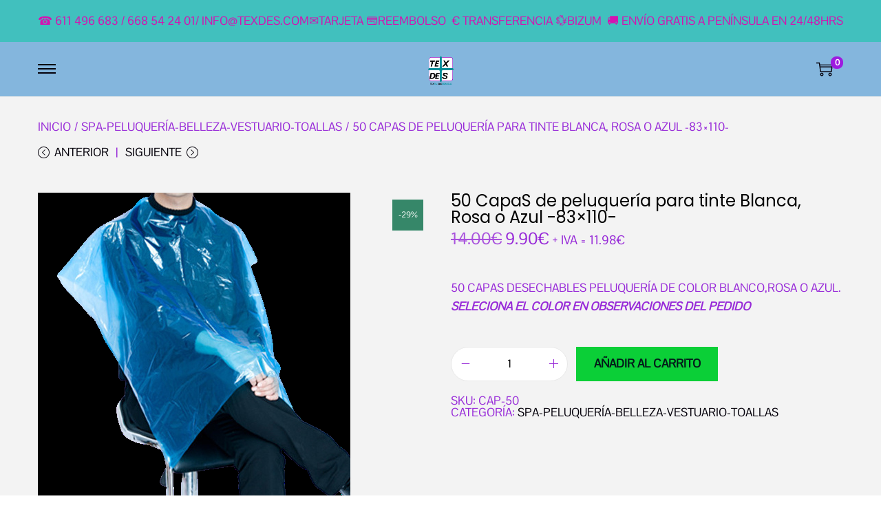

--- FILE ---
content_type: text/css
request_url: https://www.texdes.com/wp-content/plugins/adapta-rgpd/assets/css/inform-box-hidden.css?ver=1.3.9
body_size: -31
content:


.argpd-informar .argpd-mas{
	cursor: pointer;
}

.argpd-informar ul {  
	color: #707070;
	display: none;
	margin: 0;
	margin: 0 0 1.5em;
}

.argpd-informar ul li {
	display: inline;
}


--- FILE ---
content_type: text/css
request_url: https://www.texdes.com/wp-content/themes/woostify/style.css?ver=2.4.4
body_size: 39255
content:
/*
Theme Name:   Woostify
Theme URI:    https://woostify.com
Author:       Woostify
Author URI:   https://woostify.com/about
Description:  Woostify is fast, lightweight, responsive and super flexible WooCommerce theme built with SEO, speed, and usability in mind. The theme works great with any of your favorite page builder likes Elementor, Beaver Builder, SiteOrigin, Thrive Architect, Divi, etc. Therefore, you can build any type of websites like shop, business agencies, corporate, portfolio, education, university portal, consulting, church, restaurant, medical and so on. Woostify is compatible with all well-coded plugins, including major ones like WooCommerce, OrbitFox, Yoast, BuddyPress, bbPress, etc. Learn more about the theme and ready to import demo sites at https://woostify.com
Version:      2.4.4
Requires at least: 4.7
Tested up to: 6.1
Requires PHP: 7.3
License:      GNU General Public License v2 or later
License URI:  https://www.gnu.org/licenses/gpl-2.0.html
Text Domain:  woostify
Tags:         e-commerce, two-columns, left-sidebar, right-sidebar, custom-background, custom-colors, custom-header, custom-menu, featured-images, full-width-template, threaded-comments, rtl-language-support, footer-widgets, sticky-post, theme-options

======
Note: Do not edit this file. If you wish to add your own CSS, go to Customizer > Additional CSS.
======
*/
.row {
  margin-left: -15px;
  margin-right: -15px;
}

.container {
  margin-right: auto;
  margin-left: auto;
  padding-left: 15px;
  padding-right: 15px;
}
@media (min-width: 768px) {
  .container {
    width: 750px;
  }
}
@media (min-width: 992px) {
  .container {
    width: 970px;
  }
}
@media (min-width: 1200px) {
  .container {
    width: 1200px;
  }
}

.container-fluid {
  margin-right: auto;
  margin-left: auto;
  padding-left: 15px;
  padding-right: 15px;
}

.col-xs-1, .col-sm-1, .col-md-1, .col-lg-1, .col-xs-2, .col-sm-2, .col-md-2, .col-lg-2, .col-xs-3, .col-sm-3, .col-md-3, .col-lg-3, .col-xs-4, .col-sm-4, .col-md-4, .col-lg-4, .col-xs-5, .col-sm-5, .col-md-5, .col-lg-5, .col-xs-6, .col-sm-6, .col-md-6, .col-lg-6, .col-xs-7, .col-sm-7, .col-md-7, .col-lg-7, .col-xs-8, .col-sm-8, .col-md-8, .col-lg-8, .col-xs-9, .col-sm-9, .col-md-9, .col-lg-9, .col-xs-10, .col-sm-10, .col-md-10, .col-lg-10, .col-xs-11, .col-sm-11, .col-md-11, .col-lg-11, .col-xs-12, .col-sm-12, .col-md-12, .col-lg-12 {
  position: relative;
  min-height: 1px;
  padding-left: 15px;
  padding-right: 15px;
}

.col-xs-1, .col-xs-2, .col-xs-3, .col-xs-4, .col-xs-5, .col-xs-6, .col-xs-7, .col-xs-8, .col-xs-9, .col-xs-10, .col-xs-11, .col-xs-12 {
  float: left;
}

.col-xs-1 {
  width: 8.3333333333%;
}

.col-xs-2 {
  width: 16.6666666667%;
}

.col-xs-3 {
  width: 25%;
}

.col-xs-4 {
  width: 33.3333333333%;
}

.col-xs-5 {
  width: 41.6666666667%;
}

.col-xs-6 {
  width: 50%;
}

.col-xs-7 {
  width: 58.3333333333%;
}

.col-xs-8 {
  width: 66.6666666667%;
}

.col-xs-9 {
  width: 75%;
}

.col-xs-10 {
  width: 83.3333333333%;
}

.col-xs-11 {
  width: 91.6666666667%;
}

.col-xs-12 {
  width: 100%;
}

@media (min-width: 768px) {
  .col-sm-1, .col-sm-2, .col-sm-3, .col-sm-4, .col-sm-5, .col-sm-6, .col-sm-7, .col-sm-8, .col-sm-9, .col-sm-10, .col-sm-11, .col-sm-12 {
    float: left;
  }
  .col-sm-1 {
    width: 8.3333333333%;
  }
  .col-sm-2 {
    width: 16.6666666667%;
  }
  .col-sm-3 {
    width: 25%;
  }
  .col-sm-4 {
    width: 33.3333333333%;
  }
  .col-sm-5 {
    width: 41.6666666667%;
  }
  .col-sm-6 {
    width: 50%;
  }
  .col-sm-7 {
    width: 58.3333333333%;
  }
  .col-sm-8 {
    width: 66.6666666667%;
  }
  .col-sm-9 {
    width: 75%;
  }
  .col-sm-10 {
    width: 83.3333333333%;
  }
  .col-sm-11 {
    width: 91.6666666667%;
  }
  .col-sm-12 {
    width: 100%;
  }
}
@media (min-width: 992px) {
  .col-md-1, .col-md-2, .col-md-3, .col-md-4, .col-md-5, .col-md-6, .col-md-7, .col-md-8, .col-md-9, .col-md-10, .col-md-11, .col-md-12 {
    float: left;
  }
  .col-md-1 {
    width: 8.3333333333%;
  }
  .col-md-2 {
    width: 16.6666666667%;
  }
  .col-md-3 {
    width: 25%;
  }
  .col-md-4 {
    width: 33.3333333333%;
  }
  .col-md-5 {
    width: 41.6666666667%;
  }
  .col-md-6 {
    width: 50%;
  }
  .col-md-7 {
    width: 58.3333333333%;
  }
  .col-md-8 {
    width: 66.6666666667%;
  }
  .col-md-9 {
    width: 75%;
  }
  .col-md-10 {
    width: 83.3333333333%;
  }
  .col-md-11 {
    width: 91.6666666667%;
  }
  .col-md-12 {
    width: 100%;
  }
}
@media (min-width: 1200px) {
  .col-lg-1, .col-lg-2, .col-lg-3, .col-lg-4, .col-lg-5, .col-lg-6, .col-lg-7, .col-lg-8, .col-lg-9, .col-lg-10, .col-lg-11, .col-lg-12 {
    float: left;
  }
  .col-lg-1 {
    width: 8.3333333333%;
  }
  .col-lg-2 {
    width: 16.6666666667%;
  }
  .col-lg-3 {
    width: 25%;
  }
  .col-lg-4 {
    width: 33.3333333333%;
  }
  .col-lg-5 {
    width: 41.6666666667%;
  }
  .col-lg-6 {
    width: 50%;
  }
  .col-lg-7 {
    width: 58.3333333333%;
  }
  .col-lg-8 {
    width: 66.6666666667%;
  }
  .col-lg-9 {
    width: 75%;
  }
  .col-lg-10 {
    width: 83.3333333333%;
  }
  .col-lg-11 {
    width: 91.6666666667%;
  }
  .col-lg-12 {
    width: 100%;
  }
}
.ht-grid {
  margin-left: -15px;
  margin-right: -15px;
  min-height: 1px;
}
.ht-grid:after {
  content: "";
  display: block;
  clear: both;
}

.ht-grid-item {
  padding-left: 15px;
  padding-right: 15px;
  float: left;
  min-height: 1px;
  min-height: 1px;
}

@media (min-width: 1024px) {
  .ht-grid-1 .ht-grid-item {
    width: calc( 100% / 1 );
  }
  .ht-grid-2 .ht-grid-item {
    width: calc( 100% / 2 );
  }
  .ht-grid-2 .ht-grid-item:nth-of-type(2n+3) {
    clear: both;
  }
  .ht-grid-3 .ht-grid-item {
    width: calc( 100% / 3 );
  }
  .ht-grid-3 .ht-grid-item:nth-of-type(3n+4) {
    clear: both;
  }
  .ht-grid-4 .ht-grid-item {
    width: calc( 100% / 4 );
  }
  .ht-grid-4 .ht-grid-item:nth-of-type(4n+5) {
    clear: both;
  }
  .ht-grid-5 .ht-grid-item {
    width: calc( 100% / 5 );
  }
  .ht-grid-5 .ht-grid-item:nth-of-type(5n+6) {
    clear: both;
  }
  .ht-grid-6 .ht-grid-item {
    width: calc( 100% / 6 );
  }
  .ht-grid-6 .ht-grid-item:nth-of-type(6n+7) {
    clear: both;
  }
  .ht-grid-7 .ht-grid-item {
    width: calc( 100% / 7 );
  }
  .ht-grid-7 .ht-grid-item:nth-of-type(7n+8) {
    clear: both;
  }
  .ht-grid-8 .ht-grid-item {
    width: calc( 100% / 8 );
  }
  .ht-grid-8 .ht-grid-item:nth-of-type(8n+9) {
    clear: both;
  }
  .ht-grid-9 .ht-grid-item {
    width: calc( 100% / 9 );
  }
  .ht-grid-9 .ht-grid-item:nth-of-type(9n+10) {
    clear: both;
  }
  .ht-grid-10 .ht-grid-item {
    width: calc( 100% / 10 );
  }
  .ht-grid-10 .ht-grid-item:nth-of-type(10n+11) {
    clear: both;
  }
  .ht-grid-11 .ht-grid-item {
    width: calc( 100% / 11 );
  }
  .ht-grid-11 .ht-grid-item:nth-of-type(11n+12) {
    clear: both;
  }
  .ht-grid-12 .ht-grid-item {
    width: calc( 100% / 12 );
  }
  .ht-grid-12 .ht-grid-item:nth-of-type(12n+13) {
    clear: both;
  }
}
@media (min-width: 768px) and (max-width: 1023px) {
  .ht-grid-tablet-1 .ht-grid-item {
    width: calc( 100% / 1 );
  }
  .ht-grid-tablet-2 .ht-grid-item {
    width: calc( 100% / 2 );
  }
  .ht-grid-tablet-2 .ht-grid-item:nth-of-type(2n+3) {
    clear: both;
  }
  .ht-grid-tablet-3 .ht-grid-item {
    width: calc( 100% / 3 );
  }
  .ht-grid-tablet-3 .ht-grid-item:nth-of-type(3n+4) {
    clear: both;
  }
  .ht-grid-tablet-4 .ht-grid-item {
    width: calc( 100% / 4 );
  }
  .ht-grid-tablet-4 .ht-grid-item:nth-of-type(4n+5) {
    clear: both;
  }
  .ht-grid-tablet-5 .ht-grid-item {
    width: calc( 100% / 5 );
  }
  .ht-grid-tablet-5 .ht-grid-item:nth-of-type(5n+6) {
    clear: both;
  }
  .ht-grid-tablet-6 .ht-grid-item {
    width: calc( 100% / 6 );
  }
  .ht-grid-tablet-6 .ht-grid-item:nth-of-type(6n+7) {
    clear: both;
  }
  .ht-grid-tablet-7 .ht-grid-item {
    width: calc( 100% / 7 );
  }
  .ht-grid-tablet-7 .ht-grid-item:nth-of-type(7n+8) {
    clear: both;
  }
  .ht-grid-tablet-8 .ht-grid-item {
    width: calc( 100% / 8 );
  }
  .ht-grid-tablet-8 .ht-grid-item:nth-of-type(8n+9) {
    clear: both;
  }
  .ht-grid-tablet-9 .ht-grid-item {
    width: calc( 100% / 9 );
  }
  .ht-grid-tablet-9 .ht-grid-item:nth-of-type(9n+10) {
    clear: both;
  }
  .ht-grid-tablet-10 .ht-grid-item {
    width: calc( 100% / 10 );
  }
  .ht-grid-tablet-10 .ht-grid-item:nth-of-type(10n+11) {
    clear: both;
  }
  .ht-grid-tablet-11 .ht-grid-item {
    width: calc( 100% / 11 );
  }
  .ht-grid-tablet-11 .ht-grid-item:nth-of-type(11n+12) {
    clear: both;
  }
  .ht-grid-tablet-12 .ht-grid-item {
    width: calc( 100% / 12 );
  }
  .ht-grid-tablet-12 .ht-grid-item:nth-of-type(12n+13) {
    clear: both;
  }
}
@media (max-width: 767px) {
  .ht-grid-mobile-1 .ht-grid-item {
    width: calc( 100% / 1 );
  }
  .ht-grid-mobile-2 .ht-grid-item {
    width: calc( 100% / 2 );
  }
  .ht-grid-mobile-2 .ht-grid-item:nth-of-type(2n+3) {
    clear: both;
  }
  .ht-grid-mobile-3 .ht-grid-item {
    width: calc( 100% / 3 );
  }
  .ht-grid-mobile-3 .ht-grid-item:nth-of-type(3n+4) {
    clear: both;
  }
  .ht-grid-mobile-4 .ht-grid-item {
    width: calc( 100% / 4 );
  }
  .ht-grid-mobile-4 .ht-grid-item:nth-of-type(4n+5) {
    clear: both;
  }
  .ht-grid-mobile-5 .ht-grid-item {
    width: calc( 100% / 5 );
  }
  .ht-grid-mobile-5 .ht-grid-item:nth-of-type(5n+6) {
    clear: both;
  }
  .ht-grid-mobile-6 .ht-grid-item {
    width: calc( 100% / 6 );
  }
  .ht-grid-mobile-6 .ht-grid-item:nth-of-type(6n+7) {
    clear: both;
  }
  .ht-grid-mobile-7 .ht-grid-item {
    width: calc( 100% / 7 );
  }
  .ht-grid-mobile-7 .ht-grid-item:nth-of-type(7n+8) {
    clear: both;
  }
  .ht-grid-mobile-8 .ht-grid-item {
    width: calc( 100% / 8 );
  }
  .ht-grid-mobile-8 .ht-grid-item:nth-of-type(8n+9) {
    clear: both;
  }
  .ht-grid-mobile-9 .ht-grid-item {
    width: calc( 100% / 9 );
  }
  .ht-grid-mobile-9 .ht-grid-item:nth-of-type(9n+10) {
    clear: both;
  }
  .ht-grid-mobile-10 .ht-grid-item {
    width: calc( 100% / 10 );
  }
  .ht-grid-mobile-10 .ht-grid-item:nth-of-type(10n+11) {
    clear: both;
  }
  .ht-grid-mobile-11 .ht-grid-item {
    width: calc( 100% / 11 );
  }
  .ht-grid-mobile-11 .ht-grid-item:nth-of-type(11n+12) {
    clear: both;
  }
  .ht-grid-mobile-12 .ht-grid-item {
    width: calc( 100% / 12 );
  }
  .ht-grid-mobile-12 .ht-grid-item:nth-of-type(12n+13) {
    clear: both;
  }
}
/* filter */
.flex, .yith-wcwl-share ul a, .product-loop-image-wrapper .tinv-wraper .tinvwl_add_to_wishlist_button, .select2-container--default .select2-selection--single .select2-selection__arrow, .woocommerce-form-coupon-toggle, .woocommerce-form-login-toggle, .mini-cart-product-infor .mini-cart-product-qty, .cart-sidebar-content .woocommerce-mini-cart__buttons a.checkout, .cart-sidebar-content .woocommerce-mini-cart__buttons a:not(.checkout), #close-cart-sidebar-btn, .quantity .product-qty, .product-loop-meta a, .loop-wrapper-wishlist a, .loop-wrapper-wishlist .feedback, .product-loop-action .loop-add-to-cart-icon-btn,
.product-loop-action .added_to_cart, .product-loop-action .yith-wcwl-add-to-wishlist a, .product-loop-action .yith-wcwl-add-to-wishlist .feedback, .quick-view-with-icon, .woocommerce-store-notice a, .onsale, .woostify-out-of-stock-label, .pagination ul .page-numbers:not(.prev):not(.next), .woocommerce-pagination ul .page-numbers:not(.prev):not(.next), .product_list_widget .remove_from_cart_button, .search-form .search-form-icon,
.woocommerce-product-search .search-form-icon, #scroll-to-top, .woostify-icon-bar, #woostify-login-form-popup .woostify-login-form-popup-content .dialog-account-close-icon, .dialog-search-content .dialog-search-close-icon, .site-dialog-search, .error404 .site-content, .woostify-pezshop-subsbrice-form .wrapper-submit, .wpcf7 .wpcf7-form.submitting .ajax-loader, .wpcf7 .wpcf7-form.submitting .wpcf7-spinner, .wpcf7 .ajax-loader.is-active, .wpcf7 .wpcf7-spinner.is-active, .tns-controls [data-controls] {
  display: flex;
  justify-content: center;
  align-items: center;
}

.inline-flex, .has-multi-step-checkout .item-text:before, .has-multi-step-checkout .multi-step-inner, .woocommerce-cart-form__contents:not(.elementor-menu-cart__products) .product-remove a, .cart.wishlist_table:not(.elementor-menu-cart__products) .product-remove a, .shop-cart-count,
.wishlist-item-count, .single_add_to_cart_button, .quantity, .woostify-footer-social-icon li a, .page-links .post-page-numbers {
  display: inline-flex;
  justify-content: center;
  align-items: center;
}

/* skew */
/* translate */
.duration, .woocommerce-address-fields .button:hover, .woocommerce-MyAccount-content .woocommerce-EditAccountForm button[type=submit], .has-multi-step-checkout .woostify-before-order-review .woostify-before-order-review-icon, .has-multi-step-checkout .multi-step-checkout-button[data-action=back], #woostify-overlay, #close-cart-sidebar-btn, #shop-cart-sidebar:after, .product-loop-image-wrapper.zoom-hover img, .button,
.product-loop-image-wrapper > .added_to_cart,
.woocommerce-widget-layered-nav-dropdown__submit,
.checkout-button, .product-loop-action .yith-wcwl-add-to-wishlist, .product-loop-action, .woocommerce-store-notice a .woostify-svg-icon, #toggle-sidebar-mobile-button, #commentform input[type=submit], #commentform #email,
#commentform #author, #commentform #comment, .woostify-shop-category .elementor-widget-wrap > .elementor-widget-image .wp-caption .wp-caption-text, .search-form .search-form-icon,
.woocommerce-product-search .search-form-icon, #scroll-to-top, .sidebar-menu .primary-navigation:not(.elementor-inner) a:before, .sidebar-menu .arrow-icon, .sidebar-menu, .header-search-icon, .woostify-product-navigation .product-nav-item-content, a, .page-links .post-page-numbers, .woostify-simple-subsbrice-form-dark input[type=submit], .woostify-simple-subsbrice-form-dark input:not([type=submit]), .woostify-simple-subsbrice-form input[type=submit], .woostify-simple-subsbrice-form input:not([type=submit]), .woostify-contact-form textarea, .woostify-contact-form input, .woostify-subscribe-form input[type=email] {
  transition-duration: 0.3s;
}

.delay {
  transition-delay: 0.3s;
}

/* loading animation */
@keyframes circle-loading {
  from {
    transform: rotate(0deg);
  }
  to {
    transform: rotate(360deg);
  }
}
.circle-loading:before, .updating-cart.ajax-single-add-to-cart .single_add_to_cart_button.loading:before, .updating-cart #shop-cart-sidebar:before, .image-loading:before, body:not(.yith-wcms-pro) .processing:not(.um-woo-status):before, .tns:not(.tns-slider):before {
  content: "";
  z-index: 2;
  position: absolute;
  border: 1px solid #ddd;
  border-top-color: #222;
  border-radius: 50%;
  height: 20px;
  width: 20px;
  top: calc( 50% - 10px );
  left: calc( 50% - 10px );
  transform: translateY(-50%) translateX(-50%);
  animation: circle-loading 0.35s linear infinite;
}

@keyframes fadeIn {
  0% {
    opacity: 0;
  }
  100% {
    opacity: 1;
  }
}
.ez-zoom {
  position: relative;
}

.easyzoom-flyout {
  position: absolute;
  top: 0;
  left: 0;
  right: 0;
  bottom: 0;
  opacity: 0;
  z-index: 1;
  overflow: hidden;
  background: #fff;
  transition: opacity 0.5s ease;
}
.easyzoom-flyout img {
  max-width: initial;
  opacity: 1 !important;
}
.easyzoom-flyout:hover {
  opacity: 1;
}

/*! PhotoSwipe main CSS by Dmitry Semenov | photoswipe.com | MIT license */
/*
    Styles for basic PhotoSwipe functionality (sliding area, open/close transitions)
*/
/* pswp = photoswipe */
.pswp {
  display: none;
  position: absolute;
  width: 100%;
  height: 100%;
  left: 0;
  top: 0;
  overflow: hidden;
  touch-action: none;
  z-index: 1500;
  -webkit-text-size-adjust: 100%;
  /* create separate layer, to avoid paint on window.onscroll in webkit/blink */
  -webkit-backface-visibility: hidden;
  outline: none;
}
.pswp img {
  max-width: none;
  opacity: 1 !important;
}

/* style is added when JS option showHideOpacity is set to true */
.pswp--animate_opacity {
  /* 0.001, because opacity:0 doesn't trigger Paint action, which causes lag at start of transition */
  opacity: 0.001;
  will-change: opacity;
  /* for open/close transition */
  transition: opacity 333ms cubic-bezier(0.4, 0, 0.22, 1);
}

.pswp--open {
  display: block;
}

.pswp--zoom-allowed .pswp__img {
  /* autoprefixer: off */
  cursor: -webkit-zoom-in;
  cursor: -moz-zoom-in;
  cursor: zoom-in;
  max-width: none;
}

.pswp--zoomed-in .pswp__img {
  /* autoprefixer: off */
  cursor: -webkit-grab;
  cursor: -moz-grab;
  cursor: grab;
}

.pswp--dragging .pswp__img {
  /* autoprefixer: off */
  cursor: -webkit-grabbing;
  cursor: -moz-grabbing;
  cursor: grabbing;
}

/*
    Background is added as a separate element.
    As animating opacity is much faster than animating rgba() background-color.
*/
.pswp__bg {
  position: absolute;
  left: 0;
  top: 0;
  width: 100%;
  height: 100%;
  background-color: #fff;
  opacity: 0;
  transform: translateZ(0);
  -webkit-backface-visibility: hidden;
  will-change: opacity;
}

.pswp__scroll-wrap {
  position: absolute;
  left: 0;
  top: 0;
  width: 100%;
  height: 100%;
  overflow: hidden;
}

.pswp__container,
.pswp__zoom-wrap {
  touch-action: none;
  position: absolute;
  left: 0;
  right: 0;
  top: 0;
  bottom: 0;
}

/* Prevent selection and tap highlights */
.pswp__container,
.pswp__img {
  -webkit-user-select: none;
  -moz-user-select: none;
  user-select: none;
}

.pswp__zoom-wrap {
  position: absolute;
  width: 100%;
  transform-origin: left top;
  /* for open/close transition */
  transition: transform 333ms cubic-bezier(0.4, 0, 0.22, 1);
}

.pswp__bg {
  will-change: opacity;
  /* for open/close transition */
  transition: opacity 333ms cubic-bezier(0.4, 0, 0.22, 1);
}

.pswp--animated-in .pswp__bg,
.pswp--animated-in .pswp__zoom-wrap {
  transition: none;
}

.pswp__container,
.pswp__zoom-wrap {
  -webkit-backface-visibility: hidden;
}

.pswp__item {
  position: absolute;
  left: 0;
  right: 0;
  top: 0;
  bottom: 0;
  overflow: hidden;
}

.pswp__img {
  position: absolute;
  width: auto;
  height: auto;
  top: 0;
  left: 0;
}

/*
    stretched thumbnail or div placeholder element (see below)
    style is added to avoid flickering in webkit/blink when layers overlap
*/
.pswp__img--placeholder {
  -webkit-backface-visibility: hidden;
}

/*
    div element that matches size of large image
    large image loads on top of it
*/
.pswp__img--placeholder--blank {
  background: #222;
}

.pswp--ie .pswp__img {
  width: 100% !important;
  height: auto !important;
  left: 0;
  top: 0;
}

/*
    Error message appears when image is not loaded
    (JS option errorMsg controls markup)
*/
.pswp__error-msg {
  position: absolute;
  left: 0;
  top: 50%;
  width: 100%;
  text-align: center;
  font-size: 14px;
  line-height: 16px;
  margin-top: -8px;
  color: #CCC;
}

.pswp__error-msg a {
  color: #CCC;
  text-decoration: underline;
}

/*! PhotoSwipe Default UI CSS by Dmitry Semenov | photoswipe.com | MIT license */
/*

  Contents:

  1. Buttons
  2. Share modal and links
  3. Index indicator ("1 of X" counter)
  4. Caption
  5. Loading indicator
  6. Additional styles (root element, top bar, idle state, hidden state, etc.)

*/
/*

  1. Buttons

 */
/* <button> css reset */
.pswp__button {
  width: 44px;
  height: 44px;
  position: relative;
  background: none;
  cursor: pointer;
  overflow: visible;
  -webkit-appearance: none;
  display: block;
  border: 0;
  padding: 0;
  margin: 0;
  float: right;
  opacity: 0.75;
  transition: opacity 0.2s;
  box-shadow: none;
}

.pswp__button:focus,
.pswp__button:hover {
  opacity: 1;
}

.pswp__button:active {
  outline: none;
  opacity: 0.9;
}

.pswp__button::-moz-focus-inner {
  padding: 0;
  border: 0;
}

/* pswp__ui--over-close class it added when mouse is over element that should close gallery */
.pswp__ui--over-close .pswp__button--close {
  opacity: 1;
}

.pswp__button,
.pswp__button--arrow--left:before,
.pswp__button--arrow--right:before {
  background: url(assets/images/pswp/default-skin.png) 0 0 no-repeat;
  background-size: 264px 88px;
  width: 44px;
  height: 44px;
}

@media (-webkit-min-device-pixel-ratio: 1.1), (-webkit-min-device-pixel-ratio: 1.09375), (min-resolution: 105dpi), (min-resolution: 1.1dppx) {
  /* Serve SVG sprite if browser supports SVG and resolution is more than 105dpi */
  .pswp--svg .pswp__button,
.pswp--svg .pswp__button--arrow--left:before,
.pswp--svg .pswp__button--arrow--right:before {
    background-image: url(assets/images/pswp/default-skin.svg);
  }
  .pswp--svg .pswp__button--arrow--left,
.pswp--svg .pswp__button--arrow--right {
    background: none;
  }
}
.pswp__button--close {
  background-position: 0 -44px;
}

.pswp__button--share {
  background-position: -44px -44px;
}

.pswp__button--fs {
  display: none;
}

.pswp--supports-fs .pswp__button--fs {
  display: block;
}

.pswp--fs .pswp__button--fs {
  background-position: -44px 0;
}

.pswp__button--zoom {
  display: none;
  background-position: -88px 0;
}

.pswp--zoom-allowed .pswp__button--zoom {
  display: block;
}

.pswp--zoomed-in .pswp__button--zoom {
  background-position: -132px 0;
}

/* no arrows on touch screens */
.pswp--touch .pswp__button--arrow--left,
.pswp--touch .pswp__button--arrow--right {
  visibility: hidden;
}

/*
  Arrow buttons hit area
  (icon is added to :before pseudo-element)
*/
.pswp__button--arrow--left,
.pswp__button--arrow--right {
  background: none;
  top: 50%;
  margin-top: -50px;
  width: 70px;
  height: 100px;
  position: absolute;
}
.pswp__button--arrow--left:before,
.pswp__button--arrow--right:before {
  background-color: rgba(0, 0, 0, 0.3);
}

.pswp__button--arrow--left {
  left: 0;
}

.pswp__button--arrow--right {
  right: 0;
}

button.pswp__button--arrow--left:before,
button.pswp__button--arrow--right:before {
  content: "";
  top: 35px;
  background-color: rgba(0, 0, 0, 0.3) !important;
  height: 30px;
  width: 32px;
  position: absolute;
}

.pswp__button--arrow--left:before {
  left: 6px;
  background-position: -138px -44px;
}

.pswp__button--arrow--right:before {
  right: 6px;
  background-position: -94px -44px;
}

/*

  2. Share modal/popup and links

 */
.pswp__counter,
.pswp__share-modal {
  -webkit-user-select: none;
  -moz-user-select: none;
  user-select: none;
}

.pswp__share-modal {
  display: block;
  background: rgba(0, 0, 0, 0.5);
  width: 100%;
  height: 100%;
  top: 0;
  left: 0;
  padding: 10px;
  position: absolute;
  z-index: 1600;
  opacity: 0;
  transition: opacity 0.25s ease-out;
  -webkit-backface-visibility: hidden;
  will-change: opacity;
}

.pswp__share-modal--hidden {
  display: none;
}

.pswp__share-tooltip {
  z-index: 1620;
  position: absolute;
  background: #FFF;
  top: 56px;
  border-radius: 2px;
  display: block;
  width: auto;
  right: 44px;
  box-shadow: 0 2px 5px rgba(0, 0, 0, 0.25);
  transform: translateY(6px);
  transition: transform 0.25s;
  -webkit-backface-visibility: hidden;
  will-change: transform;
}

.pswp__share-tooltip a {
  display: block;
  padding: 8px 12px;
  color: #000;
  text-decoration: none;
  font-size: 14px;
  line-height: 18px;
}

.pswp__share-tooltip a:hover {
  text-decoration: none;
  color: #000;
}

.pswp__share-tooltip a:first-child {
  /* round corners on the first/last list item */
  border-radius: 2px 2px 0 0;
}

.pswp__share-tooltip a:last-child {
  border-radius: 0 0 2px 2px;
}

.pswp__share-modal--fade-in {
  opacity: 1;
}

.pswp__share-modal--fade-in .pswp__share-tooltip {
  transform: translateY(0);
}

/* increase size of share links on touch devices */
.pswp--touch .pswp__share-tooltip a {
  padding: 16px 12px;
}

a.pswp__share--facebook:before {
  content: "";
  display: block;
  width: 0;
  height: 0;
  position: absolute;
  top: -12px;
  right: 15px;
  border: 6px solid transparent;
  border-bottom-color: #FFF;
  -webkit-pointer-events: none;
  -moz-pointer-events: none;
  pointer-events: none;
}

a.pswp__share--facebook:hover {
  background: #3E5C9A;
  color: #FFF;
}

a.pswp__share--facebook:hover:before {
  border-bottom-color: #3E5C9A;
}

a.pswp__share--twitter:hover {
  background: #55ACEE;
  color: #FFF;
}

a.pswp__share--pinterest:hover {
  background: #CCC;
  color: #CE272D;
}

a.pswp__share--download:hover {
  background: #DDD;
}

/*

  3. Index indicator ("1 of X" counter)

 */
.pswp__counter {
  position: absolute;
  left: 0;
  top: 0;
  height: 44px;
  font-size: 13px;
  line-height: 44px;
  color: #FFF;
  opacity: 0.75;
  padding: 0 10px;
}

/*

  4. Caption

 */
.pswp__caption {
  position: absolute;
  left: 0;
  bottom: 0;
  width: 100%;
  min-height: 44px;
}

.pswp__caption small {
  font-size: 11px;
  color: #BBB;
}

.pswp__caption__center {
  text-align: left;
  max-width: 420px;
  margin: 0 auto;
  font-size: 13px;
  padding: 10px;
  line-height: 20px;
  color: #CCC;
}

.pswp__caption--empty {
  display: none;
}

/* Fake caption element, used to calculate height of next/prev image */
.pswp__caption--fake {
  visibility: hidden;
}

/*

  5. Loading indicator (preloader)

  You can play with it here - http://codepen.io/dimsemenov/pen/yyBWoR

 */
.pswp__preloader {
  width: 44px;
  height: 44px;
  position: absolute;
  top: 0;
  left: 50%;
  margin-left: -22px;
  opacity: 0;
  transition: opacity 0.25s ease-out;
  will-change: opacity;
  direction: ltr;
}

.pswp__preloader__icn {
  width: 20px;
  height: 20px;
  margin: 12px;
}

.pswp__preloader--active {
  opacity: 1;
}

.pswp__preloader--active .pswp__preloader__icn {
  /* We use .gif in browsers that don't support CSS animation */
  background: url(assets/images/pswp/preloader.gif) 0 0 no-repeat;
}

.pswp--css_animation .pswp__preloader--active {
  opacity: 1;
}

.pswp--css_animation .pswp__preloader--active .pswp__preloader__icn {
  animation: clockwise 500ms linear infinite;
}

.pswp--css_animation .pswp__preloader--active .pswp__preloader__donut {
  animation: donut-rotate 1000ms cubic-bezier(0.4, 0, 0.22, 1) infinite;
}

.pswp--css_animation .pswp__preloader__icn {
  background: none;
  opacity: 0.75;
  width: 14px;
  height: 14px;
  position: absolute;
  left: 15px;
  top: 15px;
  margin: 0;
}

.pswp--css_animation .pswp__preloader__cut {
  /*
      The idea of animating inner circle is based on Polymer ("material") loading indicator
       by Keanu Lee https://blog.keanulee.com/2014/10/20/the-tale-of-three-spinners.html
    */
  position: relative;
  width: 7px;
  height: 14px;
  overflow: hidden;
}

.pswp--css_animation .pswp__preloader__donut {
  box-sizing: border-box;
  width: 14px;
  height: 14px;
  border: 2px solid #FFF;
  border-radius: 50%;
  border-left-color: transparent;
  border-bottom-color: transparent;
  position: absolute;
  top: 0;
  left: 0;
  background: none;
  margin: 0;
}

@media screen and (max-width: 1024px) {
  .pswp__preloader {
    position: relative;
    left: auto;
    top: auto;
    margin: 0;
    float: right;
  }
}
@keyframes clockwise {
  0% {
    transform: rotate(0deg);
  }
  100% {
    transform: rotate(360deg);
  }
}
@keyframes donut-rotate {
  0% {
    transform: rotate(0);
  }
  50% {
    transform: rotate(-140deg);
  }
  100% {
    transform: rotate(0);
  }
}
/*

  6. Additional styles

 */
/* root element of UI */
.pswp__ui {
  -webkit-font-smoothing: auto;
  visibility: visible;
  opacity: 1;
  z-index: 1550;
}

/* top black bar with buttons and "1 of X" indicator */
.pswp__top-bar {
  position: absolute;
  left: 0;
  top: 0;
  height: 44px;
  width: 100%;
}

.pswp__caption,
.pswp__top-bar,
.pswp--has_mouse .pswp__button--arrow--left,
.pswp--has_mouse .pswp__button--arrow--right {
  -webkit-backface-visibility: hidden;
  will-change: opacity;
  transition: opacity 333ms cubic-bezier(0.4, 0, 0.22, 1);
}

/* pswp--has_mouse class is added only when two subsequent mousemove events occur */
.pswp--has_mouse .tton--arrow--left,
.pswp--has_mouse .pswp__button--arrow--right {
  visibility: visible;
}

.pswp__top-bar,
.pswp__caption {
  background-color: rgba(0, 0, 0, 0.5);
}

/* pswp__ui--fit class is added when main image "fits" between top bar and bottom bar (caption) */
.pswp__ui--fit .pswp__top-bar,
.pswp__ui--fit .pswp__caption {
  background-color: rgba(0, 0, 0, 0.3);
}

/* pswp__ui--idle class is added when mouse isn't moving for several seconds (JS option timeToIdle) */
.pswp__ui--idle .pswp__top-bar {
  opacity: 0;
}

.pswp__ui--idle .pswp__button--arrow--left,
.pswp__ui--idle .pswp__button--arrow--right {
  opacity: 0;
}

/*
  pswp__ui--hidden class is added when controls are hidden
  e.g. when user taps to toggle visibility of controls
*/
.pswp__ui--hidden .pswp__top-bar,
.pswp__ui--hidden .pswp__caption,
.pswp__ui--hidden .pswp__button--arrow--left,
.pswp__ui--hidden .pswp__button--arrow--right {
  /* Force paint & create composition layer for controls. */
  opacity: 0.001;
}

/* pswp__ui--one-slide class is added when there is just one item in gallery */
.pswp__ui--one-slide .pswp__button--arrow--left,
.pswp__ui--one-slide .pswp__button--arrow--right,
.pswp__ui--one-slide .pswp__counter {
  display: none;
}

.pswp__element--disabled {
  display: none !important;
}

.pswp--minimal--dark .pswp__top-bar {
  background: none;
}

.pswp__thumbnails {
  position: absolute;
  bottom: 0;
  width: 100%;
  margin: 0;
  white-space: nowrap;
  overflow: auto;
  scroll-behavior: smooth;
  -webkit-overflow-scrolling: touch;
  text-align: center;
}
@media (min-width: 768px) {
  .pswp__thumbnails {
    width: auto;
    top: 0;
    bottom: 0;
    display: flex;
    flex-wrap: wrap;
    flex-direction: column;
    justify-content: center;
    align-items: center;
    max-height: 100vh;
    margin: 50px;
    background: 0 0;
    overflow: visible;
  }
}
.pswp__thumbnails .thumbnail-item {
  width: 50px;
  margin: 5px;
  border-radius: 2px;
  overflow: hidden;
  border: 1px solid transparent;
  display: inline-block;
}
.pswp__thumbnails .thumbnail-item.active {
  border: 1px solid #555;
}
.pswp__thumbnails .thumbnail-item:hover {
  cursor: pointer;
}
.pswp__thumbnails .thumbnail-item img {
  width: 100%;
}

.tns-outer {
  position: relative;
  direction: ltr;
}

.tns-outer [hidden] {
  display: none !important;
}

.tns-outer.ms-touch {
  overflow-x: scroll;
  overflow-y: hidden;
  -ms-overflow-style: none;
  -ms-scroll-chaining: none;
  -ms-scroll-snap-type: mandatory;
  -ms-scroll-snap-points-x: snapInterval(0%, 100%);
}

.tns-slider {
  transition: all 0s;
}

.tns:not(.tns-slider) .tnsi:first-of-type,
.tns:not(.tns-slider) .product:first-of-type {
  opacity: 0;
  visibility: hidden;
}
.tns:not(.tns-slider) .tnsi ~ .tnsi,
.tns:not(.tns-slider) .tnsi ~ .product,
.tns:not(.tns-slider) .product ~ .tnsi,
.tns:not(.tns-slider) .product ~ .product {
  display: none;
}

.tns-slider > .tns-item {
  box-sizing: border-box;
}

.tns-horizontal.tns-subpixel {
  white-space: nowrap;
}

.tns-horizontal.tns-subpixel > .tns-item {
  display: inline-block;
  vertical-align: top;
  white-space: normal;
}

.tns-horizontal.tns-no-subpixel:after {
  content: "";
  display: table;
  clear: both;
}

.tns-horizontal.tns-no-subpixel > .tns-item {
  float: left;
  margin-right: -100%;
}

.tns-no-calc {
  position: relative;
  left: 0;
}

.tns-gallery {
  position: relative;
  left: 0;
  min-height: 1px;
}

.tns-gallery > .tns-item {
  position: absolute;
  left: -100%;
  transition: transform 0s, opacity 0s;
}

.tns-gallery > .tns-moving {
  transition: all 0.25s;
}

.tns-lazy-img {
  transition: opacity 0.6s;
  opacity: 0.6;
}

.tns-lazy-img.loaded {
  opacity: 1;
}

.tns-ah {
  transition: height 0s;
}

.tns-ovh {
  overflow: hidden;
}

.tns-hdx {
  overflow-x: hidden;
}

.tns-hdy {
  overflow-y: hidden;
}

.tns-visually-hidden,
.tns-outer button[data-action] {
  display: none;
}

.tns-transparent {
  opacity: 0;
  visibility: hidden;
}

.tns-fadeIn {
  opacity: 1;
  filter: alpha(opacity=100);
  z-index: 0;
}

.tns-normal,
.tns-fadeOut {
  opacity: 0;
  filter: alpha(opacity=0);
  z-index: -1;
}

/* arrows */
.tns-controls [data-controls] {
  position: absolute;
  top: 50%;
  background: #fff;
  width: 50px;
  height: 50px;
  border-radius: 50%;
  color: #aaa;
  border: 0;
  font-size: 0;
  z-index: 2;
  transform: translateY(-50%);
}

.tns-controls [data-controls]:disabled {
  visibility: hidden;
  opacity: 0;
  transition: all 0.25s;
}

.tns-controls [data-controls] .woostify-svg-icon {
  color: currentColor;
  line-height: normal;
}
.tns-controls [data-controls] .woostify-svg-icon svg {
  width: 18px;
  height: 18px;
}

.tns-controls [data-controls=prev] {
  left: 20px;
}

.tns-controls [data-controls=next] {
  right: 20px;
}

/* dots */
.tns-nav {
  position: absolute;
  bottom: 30px;
  width: 100%;
  text-align: center;
  z-index: 2;
  height: 0;
}

.tns-nav button {
  width: 12px;
  height: 12px;
  margin: 0 5px;
  border-radius: 50%;
  display: inline-block;
  background-color: #fafafa;
  border: 0;
}

.tns-nav button.tns-nav-active {
  cursor: default;
  background-color: #444;
}

/*! Flickity v2.2.2
https://flickity.metafizzy.co
---------------------------------------------- */
.flickity-enabled {
  position: relative;
}
.flickity-enabled:focus {
  outline: none;
}

.flickity-viewport {
  overflow: hidden;
  position: relative;
  height: 100%;
}

.flickity-slider {
  position: absolute;
  width: 100%;
  height: 100%;
}

/* draggable */
.flickity-enabled.is-draggable {
  -webkit-tap-highlight-color: transparent;
  -webkit-user-select: none;
  -moz-user-select: none;
  user-select: none;
}
.flickity-enabled.is-draggable .flickity-viewport {
  cursor: move;
  cursor: grab;
}
.flickity-enabled.is-draggable .flickity-viewport.is-pointer-down {
  cursor: grabbing;
}

/* ---- flickity-button ---- */
.flickity-button {
  position: absolute;
  background: hsla(0deg, 0%, 100%, 0.75);
  border: none;
  color: #333;
}
.flickity-button:hover {
  background: white;
  cursor: pointer;
}
.flickity-button:focus {
  outline: none;
}
.flickity-button:active {
  opacity: 0.6;
}
.flickity-button:disabled {
  opacity: 0.3;
  cursor: auto;
  pointer-events: none;
}

.flickity-button-icon {
  fill: currentColor;
}

/* ---- previous/next buttons ---- */
.flickity-prev-next-button {
  top: 50%;
  border-radius: 50%;
  transform: translateY(-50%);
  background: #fff;
  width: 50px;
  height: 50px;
}
.flickity-prev-next-button.previous {
  left: 10px;
}
.flickity-prev-next-button.next {
  right: 10px;
}
.flickity-prev-next-button .woostify-svg-icon {
  display: inline-flex;
  position: absolute;
  top: 50%;
  left: 50%;
  transform: translate(-50%, -50%);
}
.flickity-prev-next-button .woostify-svg-icon svg {
  width: 20px;
  height: 20px;
  display: block;
}

/* right to left */
.flickity-rtl .flickity-prev-next-button.previous {
  left: auto;
  right: 10px;
}
.flickity-rtl .flickity-prev-next-button.next {
  right: auto;
  left: 10px;
}
.flickity-rtl .flickity-page-dots {
  direction: rtl;
}

/* ---- page dots ---- */
.flickity-page-dots {
  position: absolute;
  width: 100%;
  bottom: -25px;
  padding: 0;
  margin: 0;
  list-style: none;
  text-align: center;
  line-height: 1;
}
.flickity-page-dots .dot {
  display: inline-block;
  width: 10px;
  height: 10px;
  margin: 0 8px;
  background: #333;
  border-radius: 50%;
  opacity: 0.25;
  cursor: pointer;
}
.flickity-page-dots .dot.is-selected {
  opacity: 1;
}

.wpcf7 br {
  display: none;
}
.wpcf7 .ajax-loader, .wpcf7 .wpcf7-spinner {
  display: none;
  opacity: 0;
  visibility: hidden;
  width: 1em;
  height: 1em;
}
.wpcf7 .ajax-loader.is-active, .wpcf7 .wpcf7-spinner.is-active {
  margin-top: 10px;
  opacity: 1;
  visibility: visible;
  animation: loading 0.5s linear infinite;
}
.wpcf7 .wpcf7-form.submitting .ajax-loader, .wpcf7 .wpcf7-form.submitting .wpcf7-spinner {
  margin-top: 10px;
  opacity: 1;
  visibility: visible;
  animation: loading 0.5s linear infinite;
}

.wpcf7 .hidden-fields-container {
  border: none;
  padding: 0;
}

.wpcf7-mail-sent-ok {
  color: #27ae61;
}

.wpcf7-display-none {
  display: none;
}

.wpcf7-response-output {
  margin: 10px 0;
}

.wpcf7-not-valid-tip,
.wpcf7-validation-errors {
  color: firebrick;
  margin: 5px 0;
  display: block;
  font-size: 12px;
}

@keyframes loading {
  100% {
    transform: rotate(360deg);
  }
}
/* Footer Subscribe Form */
.woostify-subscribe-form {
  position: relative;
  display: inline-block;
  max-width: 100%;
}
.woostify-subscribe-form input[type=email] {
  height: 44px;
  border-radius: 50px;
  padding: 0 100px 0 30px;
  display: block;
}
.woostify-subscribe-form input[type=email]::-webkit-input-placeholder {
  color: #bfbfbf;
}
.woostify-subscribe-form input[type=email]:-moz-placeholder {
  color: #bfbfbf;
}
.woostify-subscribe-form input[type=email]::-moz-placeholder {
  color: #bfbfbf;
}
.woostify-subscribe-form input[type=email]:-ms-input-placeholder {
  color: #bfbfbf;
}
.woostify-subscribe-form input[type=email]:focus {
  border-color: #ccc;
}
.woostify-subscribe-form input[type=submit] {
  font-size: 12px;
  font-weight: 600;
  position: absolute;
  right: 0;
  top: 0;
  height: 44px;
  border: 0;
  padding: 0 20px;
  border-radius: 0 50px 50px 0;
  text-transform: uppercase;
  background-color: rgba(0, 0, 0, 0);
}

/* Contact form */
.woostify-contact-form input {
  height: 50px;
}
.woostify-contact-form input:not([type=submit]) {
  padding: 0 20px;
  display: block;
  width: 100%;
  margin-bottom: 30px;
  border-radius: 4px;
}
.woostify-contact-form input:not([type=submit])::-webkit-input-placeholder {
  color: #bfbfbf;
}
.woostify-contact-form input:not([type=submit]):-moz-placeholder {
  color: #bfbfbf;
}
.woostify-contact-form input:not([type=submit])::-moz-placeholder {
  color: #bfbfbf;
}
.woostify-contact-form input:not([type=submit]):-ms-input-placeholder {
  color: #bfbfbf;
}
.woostify-contact-form input:not([type=submit]):focus {
  border-color: #ccc;
}
.woostify-contact-form input[type=submit] {
  border-radius: 50px;
  padding: 0 20px;
  text-transform: uppercase;
  font-weight: 600;
  min-width: 130px;
}
.woostify-contact-form textarea {
  width: 100%;
  display: block;
  padding: 20px;
  resize: none;
  border-radius: 4px;
  margin-bottom: 30px;
}
.woostify-contact-form textarea::-webkit-input-placeholder {
  color: #bfbfbf;
}
.woostify-contact-form textarea:-moz-placeholder {
  color: #bfbfbf;
}
.woostify-contact-form textarea::-moz-placeholder {
  color: #bfbfbf;
}
.woostify-contact-form textarea:-ms-input-placeholder {
  color: #bfbfbf;
}
.woostify-contact-form textarea:focus {
  border-color: #ccc;
}

/* Simple Subscribe Form */
.woostify-simple-subsbrice-form:focus-within input:not([type=submit]) {
  padding-right: 130px;
}
.woostify-simple-subsbrice-form:focus-within input[type=submit] {
  text-decoration: none;
  color: #fff;
}
.woostify-simple-subsbrice-form input:not([type=submit]) {
  height: 50px;
  padding: 0 110px 0 20px;
  display: block;
  width: 100%;
}
.woostify-simple-subsbrice-form input:not([type=submit]):focus {
  border-color: #c6c0c0;
}
.woostify-simple-subsbrice-form input[type=submit] {
  font-size: 12px;
  font-weight: 600;
  position: absolute;
  right: 0;
  top: 0;
  height: 50px;
  border: 0;
  padding: 0 20px;
  text-decoration: underline;
  background-color: rgba(0, 0, 0, 0);
}
.woostify-simple-subsbrice-form input[type=submit]:hover {
  text-decoration: none;
  color: #fff;
}

.woostify-simple-subsbrice-form-dark input {
  background-color: rgba(0, 0, 0, 0);
}
.woostify-simple-subsbrice-form-dark input:not([type=submit]) {
  height: 50px;
  padding: 0 110px 0 20px;
  display: block;
  width: 100%;
  color: #fff;
}
.woostify-simple-subsbrice-form-dark input:not([type=submit]):focus {
  border-color: #c6c0c0;
}
.woostify-simple-subsbrice-form-dark input[type=submit] {
  font-size: 18px;
  font-weight: 700;
  position: absolute;
  right: 0;
  top: 0;
  height: 50px;
  border: 0;
  padding: 0 20px;
  color: #fff;
}
.woostify-simple-subsbrice-form-dark input[type=submit]:hover {
  color: #fff;
}

/* Pezshop subscribe form */
.woostify-pezshop-subsbrice-form {
  position: relative;
}
.woostify-pezshop-subsbrice-form input {
  border-radius: 50px;
  padding: 15px 30px;
  border: 0;
}
.woostify-pezshop-subsbrice-form input:not([type=submit]) {
  width: 100%;
  padding: 12px 120px 12px 30px;
}
.woostify-pezshop-subsbrice-form .wrapper-submit {
  position: absolute;
  top: 0;
  right: 0;
  bottom: 0;
  min-width: 90px;
  border-radius: 50px;
}
.woostify-pezshop-subsbrice-form .wrapper-submit:before {
  content: "\f1b0";
  font-family: FontAwesome;
  color: #ffaf35;
  font-size: 25px;
}
.woostify-pezshop-subsbrice-form .wrapper-submit input {
  position: absolute;
  left: 0;
  top: 0;
  right: 0;
  bottom: 0;
  font-size: 0;
  width: 100%;
  background-color: transparent;
  border: 0;
}

.user-registration.ur-frontend-form .form-row {
  float: none;
}

/* Lity - v2.4.0 - 2019-08-10
* http://sorgalla.com/lity/
* Copyright (c) 2015-2019 Jan Sorgalla; Licensed MIT */
.lity {
  z-index: 9990;
  position: fixed;
  top: 0;
  right: 0;
  bottom: 0;
  left: 0;
  white-space: nowrap;
  background: #0b0b0b;
  background: rgba(0, 0, 0, 0.9);
  outline: none !important;
  opacity: 0;
  transition: opacity 0.3s ease;
}

.lity.lity-opened {
  opacity: 1;
}

.lity * {
  box-sizing: border-box;
}

.lity-wrap {
  z-index: 9990;
  position: fixed;
  top: 0;
  right: 0;
  bottom: 0;
  left: 0;
  text-align: center;
  outline: none !important;
}

.lity-wrap:before {
  content: "";
  display: inline-block;
  height: 100%;
  vertical-align: middle;
  margin-right: -0.25em;
}

.lity-loader {
  z-index: 9991;
  color: #fff;
  position: absolute;
  top: 50%;
  margin-top: -0.8em;
  width: 100%;
  text-align: center;
  font-size: 14px;
  font-family: Arial, Helvetica, sans-serif;
  opacity: 0;
  transition: opacity 0.3s ease;
}

.lity-loading .lity-loader {
  opacity: 1;
}

.lity-container {
  z-index: 9992;
  position: relative;
  text-align: left;
  vertical-align: middle;
  display: inline-block;
  white-space: normal;
  max-width: 100%;
  max-height: 100%;
  outline: none !important;
}

.lity-content {
  z-index: 9993;
  width: 100%;
  transform: scale(1);
  transition: transform 0.3s ease;
}

.lity-loading .lity-content,
.lity-closed .lity-content {
  transform: scale(0.8);
}

.lity-content:after {
  content: "";
  position: absolute;
  left: 0;
  top: 0;
  bottom: 0;
  display: block;
  right: 0;
  width: auto;
  height: auto;
  z-index: -1;
  box-shadow: 0 0 8px rgba(0, 0, 0, 0.6);
}

.lity-close {
  z-index: 9994;
  width: 35px;
  height: 35px;
  position: fixed;
  right: 15px;
  top: 15px;
  -webkit-appearance: none;
  cursor: pointer;
  text-decoration: none;
  text-align: center;
  padding: 0;
  color: #fff;
  font-style: normal;
  font-size: 35px;
  font-family: Arial, Baskerville, monospace;
  line-height: 35px;
  text-shadow: 0 1px 2px rgba(0, 0, 0, 0.6);
  border: 0;
  background: none;
  outline: none;
  box-shadow: none;
}
.logged-in.admin-bar .lity-close {
  top: 61px;
}
@media (min-width: 783px) {
  .logged-in.admin-bar .lity-close {
    top: 47px;
  }
}
.lity-close.lity {
  opacity: 0;
}
.lity-close:active {
  top: 1px;
}
.lity-close:hover, .lity-close:focus, .lity-close:active, .lity-close:visited {
  text-decoration: none;
  text-align: center;
  padding: 0;
  color: #fff;
  font-style: normal;
  font-size: 35px;
  font-family: Arial, Baskerville, monospace;
  line-height: 35px;
  text-shadow: 0 1px 2px rgba(0, 0, 0, 0.6);
  border: 0;
  background: none;
  outline: none;
  box-shadow: none;
}
.lity-close::-moz-focus-inner {
  border: 0;
  padding: 0;
}

/* Image */
.lity-image img {
  max-width: 100%;
  display: block;
  line-height: 0;
  border: 0;
}

/* iFrame */
.lity-iframe .lity-container,
.lity-youtube .lity-container,
.lity-vimeo .lity-container,
.lity-facebookvideo .lity-container,
.lity-googlemaps .lity-container {
  width: 100%;
  max-width: 964px;
}

.lity-iframe-container {
  width: 100%;
  height: 0;
  padding-top: 56.25%;
  overflow: auto;
  pointer-events: auto;
  transform: translateZ(0);
  -webkit-overflow-scrolling: touch;
}

.lity-iframe-container iframe {
  position: absolute;
  display: block;
  top: 0;
  left: 0;
  width: 100%;
  height: 100%;
  box-shadow: 0 0 8px rgba(0, 0, 0, 0.6);
  background: #000;
}

.lity-hide {
  display: none;
}

/*--------------------------------------------------------------
Reset
--------------------------------------------------------------*/
*,
*:before,
*:after {
  box-sizing: border-box;
  outline: none;
}

html {
  -webkit-text-size-adjust: 100%;
  -webkit-font-smoothing: antialiased;
  -webkit-tap-highlight-color: transparent;
  -webkit-touch-callout: none;
  font-size: 14px;
  background-color: #fff;
}

body {
  margin: 0;
  overflow-x: hidden;
  word-break: break-word;
}

article,
aside,
details,
figcaption,
figure,
footer,
header,
hgroup,
main,
menu,
nav,
section,
summary,
audio,
canvas,
progress,
video {
  display: block;
}

audio:not([controls]) {
  display: none;
  height: 0;
}

[hidden],
template {
  display: none;
}

ol {
  list-style: decimal;
}

ul {
  list-style: disc;
}

ul,
ol {
  padding-left: 20px;
}

iframe,
embed,
figure,
figcaption {
  border: 0;
  max-width: 100%;
}

caption,
th,
td {
  font-weight: normal;
  text-align: left;
}

blockquote,
blockquote:before,
blockquote:after,
q,
q:before,
q:after {
  content: "";
}

img,
video {
  max-width: 100%;
  height: auto;
  vertical-align: middle;
  border: 0;
  -ms-interpolation-mode: bicubic;
}

audio,
canvas,
video {
  display: inline;
  zoom: 1;
}

.clear {
  clear: both;
}

.clearfix:after, #payment:after, .woocommerce-billing-fields:after, #customer_details:after, .checkout_coupon.woocommerce-form-coupon:after,
.checkout.woocommerce-checkout:after, .cart-collaterals:after, .cart-sidebar-content .variation:after, .products:after, .container:after, .related-box:after, .price_slider_wrapper .price_slider:after, .widget_products li:after,
.widget_recent_reviews li:after,
.widget_top_rated_products li:after,
.widget_recently_viewed_products li:after, .site-content:after, .woostify-container:after, .post-password-form p:after, .wpcf7 .row:after {
  content: "";
  display: block;
  clear: both;
}

.display-none {
  display: none;
}
.display-block {
  display: block;
}
.display-inline-block {
  display: inline-block;
}
.display-table {
  display: table;
}
.display-flex {
  display: flex;
}
.display-inline-flex {
  display: inline-flex;
}
.display-inline {
  display: inline;
}
.display-initial {
  display: initial;
}
.display-inherit {
  display: inherit;
}

.text-center {
  text-align: center;
}
.text-left {
  text-align: left;
}
.text-right {
  text-align: right;
}
.text-justify {
  text-align: justify;
}

.hidden {
  display: none;
}

.float-left {
  float: left;
}
.float-right {
  float: right;
}
.float-none {
  float: none;
}

.overflow-hidden {
  overflow: hidden;
}

.screen-reader-text,
.sr-only,
.single-post .post-navigation,
.post-loop .updated:not(.published),
.screen-reader-response {
  clip: rect(1px, 1px, 1px, 1px);
  position: absolute !important;
  height: 1px;
  width: 1px;
  overflow: hidden;
}

[data-elementor-type] {
  clear: both;
}

/* sticky style - author
------------------------------------------------->*/
.sticky,
.bypostauthor {
  background: rgba(0, 0, 0, 0);
}

/* caption
------------------------------------------------->*/
.wp-caption {
  margin-bottom: 15px;
  max-width: 100%;
}
.wp-caption img[class*=wp-image-] {
  display: block;
  margin: 0;
}
.wp-caption .wp-caption-text {
  color: #686868;
  font-size: 13px;
  font-size: 14px;
  font-style: italic;
  line-height: 1.6153846154;
  padding-top: 0.5384615385em;
}
.wp-caption .wp-caption-text a {
  color: #7b98aa;
}

/* gallery image columns
------------------------------------------------->*/
.gallery-icon img {
  margin: 0 auto;
}

.gallery-columns-2 .gallery-item {
  max-width: 50%;
}

.gallery-columns-3 .gallery-item {
  max-width: 33.33%;
}

.gallery-columns-4 .gallery-item {
  max-width: 25%;
}

.gallery-columns-5 .gallery-item {
  max-width: 20%;
}

.gallery-columns-6 .gallery-item {
  max-width: 16.66%;
}

.gallery-columns-7 .gallery-item {
  max-width: 14.28%;
}

.gallery-columns-8 .gallery-item {
  max-width: 12.5%;
}

.gallery-columns-9 .gallery-item {
  max-width: 11.11%;
}

.gallery-item {
  width: 100%;
  display: inline-block;
  text-align: center;
  vertical-align: top;
  margin-top: 0 !important;
}

.gallery-caption {
  color: #686868;
  display: block;
  font-size: 13px;
  font-size: 0.8125rem;
  font-style: italic;
  margin-bottom: 0;
}

/* Alignments
------------------------------------------------->*/
.alignleft {
  float: left;
  margin: 0.375em 1.75em 1.75em 0;
}

.alignright {
  float: right;
  margin: 0.375em 0 1.75em 1.75em;
}

.aligncenter {
  clear: both;
  display: block;
  margin: 0 auto 1.75em;
}

/* blog password form
------------------------------------------------->*/
.post-password-form {
  display: block;
  clear: both;
}
.post-password-form label {
  float: left;
  display: inline-flex;
  align-items: center;
}
.post-password-form input[type=password] {
  height: 36px;
  min-width: 240px;
  max-width: 100%;
  padding: 0 10px;
  float: right;
  margin-left: 10px;
  margin-right: 10px;
  border-radius: 3px;
}
.post-password-form input[type=submit] {
  height: 36px;
  padding: 0 20px;
  cursor: pointer;
  border: 0;
  float: left;
  background: #333;
  color: #fff;
  border-radius: 3px;
}

/* widget calendar
------------------------------------------------->*/
#wp-calendar {
  width: 100%;
}
#wp-calendar caption {
  text-align: left;
  margin-bottom: 10px;
}
#wp-calendar * {
  text-align: center;
}
#wp-calendar #prev {
  text-align: left;
}
#wp-calendar #next {
  text-align: right;
}
#wp-calendar td, #wp-calendar th {
  padding: 10px 5px;
}

/* widget recen posts with thumbnail
------------------------------------------------->*/
.widget_recent_posts_thumbnail .widget_recent_post_thumbnail_item + .widget_recent_post_thumbnail_item,
.elementor-widget-wp-widget-goto_recent_posts_with_thumbnail .widget_recent_post_thumbnail_item + .widget_recent_post_thumbnail_item {
  margin-top: 15px;
}
.widget_recent_posts_thumbnail .blog-recent-post-thumbnail-img,
.elementor-widget-wp-widget-goto_recent_posts_with_thumbnail .blog-recent-post-thumbnail-img {
  float: left;
  width: 70px;
}
.widget_recent_posts_thumbnail .blog-recent-post-thumbnail-sumary,
.elementor-widget-wp-widget-goto_recent_posts_with_thumbnail .blog-recent-post-thumbnail-sumary {
  width: calc( 100% - 80px);
  margin-left: 9px;
  float: left;
}
.widget_recent_posts_thumbnail .blog-recent-post-thumbnail-sumary a,
.elementor-widget-wp-widget-goto_recent_posts_with_thumbnail .blog-recent-post-thumbnail-sumary a {
  font-weight: 600;
  line-height: initial;
}
.widget_recent_posts_thumbnail .blog-recent-post-thumbnail-sumary span,
.elementor-widget-wp-widget-goto_recent_posts_with_thumbnail .blog-recent-post-thumbnail-sumary span {
  margin-top: 10px;
  font-size: 12px;
  color: #aaaaaa;
}

/* Template: Pingbacks And Trackbacks
------------------------------------------------->*/
.comment-post-pingback {
  line-height: 24px;
  border-bottom: 1px solid #ddd;
  padding-bottom: 12px;
}
.comment-post-pingback + .comment-post-pingback {
  margin-top: 12px;
}
.comment-post-pingback + .comment-item {
  margin-top: 50px;
}
.comment-post-pingback .comment-edit-link {
  float: right;
  margin-left: 20px;
}
.comment-post-pingback .url {
  margin-left: 7px;
}
.comment-post-pingback .url:hover {
  text-decoration: underline;
}

/* Post pagination link
------------------------------------------------->*/
.page-links {
  margin-top: 20px;
  clear: both;
  display: block;
}
.page-links .post-page-numbers {
  width: 26px;
  height: 26px;
  border-radius: 2px;
  border: 1px solid #888;
}
.page-links .post-page-numbers:hover {
  opacity: 0.6;
  color: #888;
}
.page-links .post-page-numbers.current {
  border: 1px solid #ddd;
  color: #ddd;
  cursor: default;
  pointer-events: none;
}

select {
  border: 1px solid #ccc;
  border-radius: 0;
  max-width: 100%;
}
select:-moz-focusring {
  color: rgba(0, 0, 0, 0);
  text-shadow: 0 0 0 #ccc;
}

input {
  border: 1px solid #ccc;
}
input[type=search], input[type=email], input[type=number], input[type=url], input[type=text], input[type=tel], input[type=password] {
  -webkit-appearance: none;
}

textarea {
  border: 1px solid #ccc;
  -webkit-appearance: none;
}

input,
textarea,
button {
  border-radius: 0;
  max-width: 100%;
  font-size: 14px;
}

input[type=button],
input[type=submit],
input[type=reset],
input[type=file],
button {
  -webkit-appearance: none;
  cursor: pointer;
  padding: 0;
  border: 1px solid #ccc;
}
input[type=button].disabled, input[type=button]:disabled,
input[type=submit].disabled,
input[type=submit]:disabled,
input[type=reset].disabled,
input[type=reset]:disabled,
input[type=file].disabled,
input[type=file]:disabled,
button.disabled,
button:disabled {
  pointer-events: none;
  opacity: 0.5;
  filter: grayscale(100%);
}

input[type=file] {
  display: flex;
  padding: 10px;
}

h1,
h2,
h3,
h4,
h5,
h6 {
  margin: 15px 0;
}
h1 a,
h2 a,
h3 a,
h4 a,
h5 a,
h6 a {
  color: inherit;
}

p {
  -webkit-margin-before: 0;
  -webkit-margin-after: 0;
  margin: 0 0 10px;
}

li ul,
li ol {
  padding-left: 0;
  margin-left: 20px;
}

b,
strong {
  font-weight: 700;
}

dfn,
cite,
em,
i {
  font-style: italic;
}

blockquote {
  font-weight: 300;
  margin: 30px 0;
  border-left: 4px solid #333;
  padding-left: 30px;
  position: relative;
  clear: both;
  display: block;
}
blockquote p {
  margin-bottom: 1.6667em;
}
blockquote p:last-child {
  margin-bottom: 0;
}
blockquote cite,
blockquote small {
  color: #333;
  font-size: 16px;
  line-height: 1.6;
}
blockquote em,
blockquote i,
blockquote cite {
  font-style: normal;
}

address {
  font-style: italic;
  margin: 0 0 1.6em;
  line-height: 24px;
}

code,
kbd,
tt,
var,
samp,
pre {
  font-family: Inconsolata, monospace;
  -webkit-hyphens: none;
  hyphens: none;
}

pre {
  background-color: rgba(0, 0, 0, 0.01);
  border: 1px solid rgba(51, 51, 51, 0.1);
  line-height: 24px;
  margin-bottom: 1.6em;
  max-width: 100%;
  overflow: auto;
  padding: 0.8em;
  white-space: pre;
  white-space: pre-wrap;
  word-wrap: break-word;
}

mark,
ins {
  text-decoration: none;
  word-break: normal;
}

sup,
sub {
  font-size: 75%;
  height: 0;
  line-height: 0;
  position: relative;
  vertical-align: baseline;
}

sup {
  bottom: 1ex;
}

sub {
  top: 0.5ex;
}

small {
  font-size: 75%;
}

big {
  font-size: 125%;
}

hr {
  background-color: #eaeaea;
  background-color: rgba(51, 51, 51, 0.1);
  border: 0;
  height: 1px;
  margin: 15px 0;
}

table,
th,
td {
  border: 1px solid #ddd;
}

table {
  border-collapse: collapse;
  border-spacing: 0;
  margin: 20px 0;
  table-layout: fixed;
  max-width: 100%;
}
.woocommerce table {
  width: 100%;
  table-layout: auto;
}

caption,
th,
td {
  font-weight: normal;
  text-align: left;
}

tbody th {
  background: #fff;
}

thead th {
  border-width: 0 1px 1px 0;
  font-weight: 700;
}

td {
  border-width: 0 1px 1px 0;
}

th,
td {
  padding: 5px 10px;
  line-height: 24px;
}

del {
  opacity: 0.8;
}

/* Placeholder text color -- selectors need to be separate to work. */
input::-webkit-input-placeholder {
  color: inherit;
}
input:-moz-placeholder {
  color: inherit;
}
input::-moz-placeholder {
  color: inherit;
}
input:-ms-input-placeholder {
  color: inherit;
}

textarea {
  max-width: 100%;
}
textarea::-webkit-input-placeholder {
  color: inherit;
}
textarea:-moz-placeholder {
  color: inherit;
}
textarea::-moz-placeholder {
  color: inherit;
}
textarea:-ms-input-placeholder {
  color: inherit;
}

a {
  text-decoration: none;
}

dl {
  margin: 0 0 1.75em;
  line-height: 24px;
}

dt {
  font-weight: 700;
}

dd {
  margin: 0 0 10px;
}

.rtl {
  direction: rtl;
}

.no-sidebar:not(.site-boxed-container) .alignfull {
  margin-left: calc(-50vw + 50%);
  margin-right: calc(-50vw + 50%);
  max-width: 100vw;
  width: 100vw;
}
.no-sidebar:not(.site-boxed-container) .alignwide {
  max-width: unset;
  width: unset;
}
.no-sidebar:not(.site-boxed-container) .alignwide {
  margin-left: -100px;
  margin-right: -100px;
  max-width: unset;
  width: unset;
}
.no-sidebar:not(.site-boxed-container).site-full-width-container .alignwide {
  margin-left: 0px;
  margin-right: 0px;
}
.no-sidebar:not(.site-boxed-container).site-full-width-stretched-container .alignwide {
  margin-left: 0px;
  margin-right: 0px;
}

.site-content-boxed-container.no-sidebar .alignfull {
  width: auto;
  margin-left: -15px;
  margin-right: -15px;
}
.site-content-boxed-container.no-sidebar .alignwide {
  margin-left: -10px;
  margin-right: -10px;
}

article p:last-child {
  clear: both;
}

.category-block .entry-content p {
  line-height: initial;
}

#comments {
  clear: both;
}

.wp-caption,
.wp-block-embed,
.wp-block-image {
  margin-left: 0;
  margin-right: 0;
}

.elementor-template-full-width:not(.single-product) #content .woostify-container {
  max-width: 100%;
  padding-left: 0;
  padding-right: 0;
}

.site-full-width-stretched-container .site-content .woostify-container {
  max-width: 100%;
  padding-left: 0;
  padding-right: 0;
}

.site-full-width-container .site-content .woostify-container {
  max-width: 100%;
}

.site-boxed-container #view {
  margin-left: auto;
  margin-right: auto;
}
.site-boxed-container .site-content .woostify-container {
  max-width: 100%;
}

.site-content-boxed-container #view {
  background-color: rgba(0, 0, 0, 0);
}
.site-content-boxed-container .site-content {
  margin: 0 auto;
  padding: 30px 0;
  background-color: #fff;
}
.site-content-boxed-container .site-content .woostify-container {
  max-width: 100%;
}

.woostify-container {
  max-width: 100%;
  margin-left: auto;
  margin-right: auto;
  padding-left: 15px;
  padding-right: 15px;
}

#view {
  position: relative;
  overflow-x: hidden;
  transition: all 0.3s;
}

.site-content {
  margin: 3.5em 0;
}
.woobuilder-active .site-content, .elementor-page .site-content, .edited-by-divi-builder .site-content, .elementor-template-full-width .site-content {
  margin: 0;
}
.site-content-boxed-container.elementor-template-full-width .site-content{
  max-width: 100%;
}
.single-product .site-content {
  margin-top: 0;
}

.error404 .site-content {
  margin-top: 0;
  min-height: 500px;
  background-repeat: no-repeat;
  background-position: center center;
  background-size: cover;
}
.error404 .site-footer {
  margin-top: 0;
}
.error404 .error-404-text {
  max-width: 320px;
  margin: 0 auto;
  font-size: 18px;
  line-height: 1.8em;
}

.search-no-results .search-form .search-field,
.search-no-results .woocommerce-product-search .search-field {
  border-radius: 5px;
}

.safari-detected .woostify-product-navigation .product-nav-item-content {
  align-items: center;
}
.safari-detected .woostify-product-navigation .product-nav-item-content img {
  position: absolute;
  top: 50%;
  min-height: 100%;
  transform: translateY(-50%);
}
.safari-detected .woostify-product-navigation .next-product-navigation .product-nav-item-content {
  padding-right: 60px;
}
.safari-detected .woostify-product-navigation .next-product-navigation img {
  right: 0;
}
.safari-detected .woostify-product-navigation .prev-product-navigation .product-nav-item-content {
  padding-left: 60px;
}
.safari-detected .woostify-product-navigation .prev-product-navigation img {
  left: 0;
}

.woostify-svg-icon {
  display: inline-flex;
  display: -ms-inline-flexbox;
  align-self: center;
  color: currentColor;
}
.woostify-svg-icon svg {
  display: block;
  width: 14px;
  height: 14px;
  fill: currentColor;
}
.woostify-svg-icon svg path {
  fill: currentColor;
}

.dialog-search-open {
  overflow: hidden;
}
.dialog-search-open .site-dialog-search {
  opacity: 1;
  visibility: visible;
  pointer-events: auto;
}
.dialog-search-open .dialog-search-content {
  animation-name: anim-open;
}

.dialog-search-close .dialog-search-content {
  animation-name: anim-close;
}

.dialog-search-open .dialog-search-content,
.dialog-search-close .dialog-search-content {
  animation-duration: 0.4s;
  animation-fill-mode: forwards;
}

.site-dialog-search {
  opacity: 0;
  visibility: hidden;
  pointer-events: none;
  position: fixed;
  z-index: 200;
  left: 0;
  right: 0;
  bottom: 0;
  top: 0;
  background-color: rgba(55, 58, 71, 0.9);
  transition-duration: 0.4s;
}
.site-dialog-search .woocommerce-product-search.category-filter {
  border-radius: 0;
  background-color: #f1f3f5;
}
.site-dialog-search form {
  margin: 0;
}

.dialog-search-content {
  opacity: 0;
  width: 50%;
  max-width: 650px;
  min-width: 290px;
  background-color: #fff;
  position: relative;
  z-index: 5;
  border-radius: 4px;
  overflow: hidden;
}
@media (max-width: 768px) {
  .dialog-search-content {
    max-width: 80%;
    width: 100%;
  }
}
.dialog-search-content .dialog-search-header {
  padding-left: 20px;
  font-weight: 700;
  position: relative;
  z-index: 10;
  box-shadow: 0 -3px 15px 6px rgba(0, 0, 0, 0.03);
  display: flex;
  justify-content: space-between;
  align-items: center;
}
.dialog-search-content .dialog-search-title {
  flex-grow: 1;
  text-transform: uppercase;
}
.dialog-search-content .dialog-search-close-icon {
  cursor: pointer;
  font-weight: 700;
  height: 50px;
  width: 50px;
}
.dialog-search-content .dialog-search-close-icon:hover {
  color: firebrick;
}
.dialog-search-content .search-form,
.dialog-search-content .woocommerce-product-search {
  height: 60px;
}
.dialog-search-content .search-form:after,
.dialog-search-content .woocommerce-product-search:after {
  height: 100%;
}
.dialog-search-content .search-form .search-form-icon,
.dialog-search-content .woocommerce-product-search .search-form-icon {
  height: 100%;
}
.dialog-search-content .search-form .search-field,
.dialog-search-content .woocommerce-product-search .search-field {
  border-radius: 0;
  visibility: visible;
  background-color: #f1f3f5;
  font-size: 1em;
  font-style: italic;
}
.dialog-search-content .search-form .search-field:focus,
.dialog-search-content .woocommerce-product-search .search-field:focus {
  border-color: rgba(0, 0, 0, 0);
}
.dialog-search-content .search-form .search-field::-webkit-input-placeholder,
.dialog-search-content .woocommerce-product-search .search-field::-webkit-input-placeholder {
  color: #a5b0b7;
}
.dialog-search-content .search-form .search-field:-moz-placeholder,
.dialog-search-content .woocommerce-product-search .search-field:-moz-placeholder {
  color: #a5b0b7;
}
.dialog-search-content .search-form .search-field::-moz-placeholder,
.dialog-search-content .woocommerce-product-search .search-field::-moz-placeholder {
  color: #a5b0b7;
}
.dialog-search-content .search-form .search-field:-ms-input-placeholder,
.dialog-search-content .woocommerce-product-search .search-field:-ms-input-placeholder {
  color: #a5b0b7;
}

@keyframes anim-open {
  0% {
    opacity: 0;
    transform: translate3d(0, -150px, 0);
  }
  100% {
    opacity: 1;
    transform: translate3d(0, 0, 0);
  }
}
@keyframes anim-close {
  0% {
    opacity: 1;
    transform: translate3d(0, 0, 0);
  }
  100% {
    opacity: 0;
    transform: translate3d(0, 50px, 0);
  }
}
#woostify-login-form-popup {
  opacity: 0;
  visibility: hidden;
  pointer-events: none;
  position: fixed;
  z-index: 200;
  left: 0;
  right: 0;
  bottom: 0;
  top: 0;
  background-color: rgba(55, 58, 71, 0.9);
  transition-duration: 0.4s;
  overflow-y: auto;
}
#woostify-login-form-popup .dialog-popup-inner {
  position: absolute;
  width: 100%;
  height: 100%;
  left: 0;
  top: 0;
  padding: 15px;
  box-sizing: border-box;
}
@media (min-width: 768px) {
  #woostify-login-form-popup .dialog-popup-inner {
    padding: 30px;
    display: flex;
    justify-content: center;
    align-items: center;
  }
}
#woostify-login-form-popup .dialog-popup-content {
  display: inline-block;
  vertical-align: middle;
  max-width: 100%;
  margin: 0 auto;
  width: 100%;
}
#woostify-login-form-popup .woostify-login-form-popup-content {
  background: #fff;
  max-width: 875px;
  padding: 30px 20px;
  width: 100%;
  margin: 0 auto;
}
#woostify-login-form-popup .woostify-login-form-popup-content .woocommerce-error {
  margin-top: 0;
  list-style: none;
}
#woostify-login-form-popup .woostify-login-form-popup-content .dialog-account-close-icon {
  cursor: pointer;
  font-weight: 700;
  height: 30px;
  width: 30px;
  position: absolute;
  top: 0;
  right: 0;
}
#woostify-login-form-popup .woostify-login-form-popup-content .dialog-account-close-icon:hover {
  color: firebrick;
}
#woostify-login-form-popup .woostify-login-form-popup-content .u-columns {
  display: flex;
  flex-wrap: wrap;
  margin-left: -30px;
}
#woostify-login-form-popup .woostify-login-form-popup-content .u-columns [class^=u-column] {
  width: 100%;
  padding-left: 30px;
  margin: 0;
  float: none;
  max-width: 50%;
}
@media (max-width: 767px) {
  #woostify-login-form-popup .woostify-login-form-popup-content .u-columns [class^=u-column] {
    max-width: 100%;
  }
}
#woostify-login-form-popup .woostify-login-form-popup-content .u-columns [class^=u-column] h2 {
  margin-top: 0;
}
#woostify-login-form-popup .woostify-login-form-popup-content .woocommerce-form.woocommerce-form-login .woocommerce-form-login__rememberme {
  text-align: left;
}
#woostify-login-form-popup .woostify-login-form-popup-content .woocommerce-form.woocommerce-form-login .woocommerce-form-login__submit {
  margin-left: 0;
  margin-right: 0;
}
#woostify-login-form-popup .woostify-login-form-popup-content .woocommerce-form.woocommerce-form-login .lost_password {
  text-align: left;
}
#woostify-login-form-popup .woostify-login-form-popup-content .woocommerce-form.woocommerce-form-register .input-text {
  height: 40px;
}

.dialog-account-open {
  overflow: hidden;
}
.dialog-account-open #woostify-login-form-popup {
  opacity: 1;
  visibility: visible;
  pointer-events: auto;
}
.dialog-account-open .woostify-login-form-popup-content {
  animation-name: anim-open;
}

.dialog-account-close .woostify-login-form-popup-content {
  animation-name: anim-close;
}

.dialog-account-open .woostify-login-form-popup-content,
.dialog-account-close .woostify-login-form-popup-content {
  animation-duration: 0.4s;
  animation-fill-mode: forwards;
}

.page-header .woostify-container {
  display: flex;
  flex-direction: column;
  align-items: center;
  flex-wrap: wrap;
}
.page-header .woostify-container:after {
  content: none;
}
.page-header .woostify-container.content-align-left {
  align-items: flex-start;
}
.page-header .woostify-container.content-align-center {
  align-items: center;
}
.page-header .woostify-container.content-align-right {
  align-items: flex-end;
}
.page-header .woostify-container.content-align-justify {
  flex-direction: row;
  justify-content: space-between;
}
.page-header .woostify-container.content-align-justify .entry-title:first-child:last-child {
  flex-grow: 1;
  text-align: center;
}
.single-product .page-header {
  margin-bottom: 0;
}
.page-header + .site-content {
  margin-top: 0;
}
.page-header .entry-title {
  margin: 0;
  font-size: 2em;
  font-weight: normal;
}

/* Remove customizer background content on single product */
.single-product.right-sidebar .content-top, .single-product.left-sidebar .content-top {
  background-color: #fff;
}

/* Breadcrumb */
.single-product .woostify-breadcrumb {
  padding-bottom: 20px;
}
.woostify-breadcrumb .item-bread {
  display: inline-block;
}
.woostify-breadcrumb.woostify-theme-breadcrumb .item-bread:after {
  content: "/";
  font-size: 0.9em;
  margin: 0 5px;
}
.woostify-breadcrumb.woostify-theme-breadcrumb .item-bread:last-of-type:after {
  content: none;
}
.woostify-breadcrumb .delimiter {
  margin: 0 5px;
}

/* Product navigation */
.woostify-product-navigation {
  display: flex;
  align-items: center;
  position: relative;
  z-index: 11;
}
.woocommerce + .woostify-product-navigation {
  flex-grow: 1;
}
@media (min-width: 992px) {
  .woocommerce + .woostify-product-navigation {
    justify-content: flex-end;
  }
}
@media (max-width: 991px) {
  .woostify-product-navigation {
    width: 100%;
    justify-content: space-between;
  }
  .woostify-product-navigation.product-nav-first {
    justify-content: flex-end;
  }
}
.woostify-product-navigation .product-nav-item {
  position: relative;
  padding-bottom: 20px;
}
@media (min-width: 992px) {
  .woostify-product-navigation .product-nav-item + .product-nav-item {
    margin-left: 3px;
  }
  .woostify-product-navigation .product-nav-item + .product-nav-item:before {
    content: "|";
    margin: 0 7px;
  }
}
.woostify-product-navigation .product-nav-item:hover .product-nav-item-content {
  opacity: 1;
  visibility: visible;
  transform: translateY(0px);
  pointer-events: auto;
}
.woostify-product-navigation .product-nav-item .product-nav-icon {
  display: inline-flex;
}
.woostify-product-navigation .product-nav-item-text {
  text-transform: uppercase;
  display: inline-flex;
}
@media (min-width: 992px) {
  .woostify-product-navigation .product-nav-item-text {
    padding-bottom: 15px;
  }
}
.woostify-product-navigation .product-nav-item-content {
  position: absolute;
  top: 80%;
  display: flex;
  opacity: 0;
  visibility: hidden;
  box-shadow: 0px 10px 10px -5px #ddd;
  pointer-events: none;
  transform: translateY(10px);
}
@media (max-width: 991px) {
  .woostify-product-navigation .product-nav-item-content {
    display: none;
  }
}
.woostify-product-navigation .product-nav-item-content img {
  max-width: 60px;
  -o-object-fit: cover;
     object-fit: cover;
}
.woostify-product-navigation .product-nav-item-content .product-nav-item-inner {
  flex-grow: 1;
  min-width: 180px;
  background-color: #fff;
  padding: 10px 15px;
}
.woostify-product-navigation .product-nav-item-link {
  position: absolute;
  left: 0;
  right: 0;
  bottom: 0;
  top: 0;
  z-index: 5;
  background-color: transparent;
}
.woostify-product-navigation .product-nav-item-title {
  margin: 0;
  line-height: 1.2em;
  font-size: 1em;
  margin-bottom: 5px;
}
.woostify-product-navigation .product-nav-item-price {
  white-space: nowrap;
}
.woostify-product-navigation .prev-product-navigation .product-nav-icon {
  margin-right: 7px;
}
.woostify-product-navigation .prev-product-navigation .product-nav-item-content {
  left: 0;
}
.woostify-product-navigation .next-product-navigation .product-nav-icon {
  margin-left: 7px;
}
.woostify-product-navigation .next-product-navigation .product-nav-item-content {
  right: 0;
  text-align: right;
}

.topbar .woostify-container {
  display: flex;
  justify-content: space-between;
  align-items: center;
  flex-wrap: wrap;
}
.topbar .woostify-container:after {
  content: none;
}
.topbar .topbar-item {
  flex-grow: 1;
}
.topbar .topbar-item p:empty {
  display: none;
}
.topbar .topbar-item p:last-child {
  margin-bottom: 0;
}
.topbar-slider{
  background-color: #EDFDD3;
}
.topbar-slider * {
  color: #000;
}
.topbar-slider{
  width: 100%;
}
.topbar-slider .slider-wrapper{
  padding: 5px 0;
  position: relative;
}
.topbar-slider .flickity-prev-next-button{
  display: flex;
  align-items: center;
  justify-content: center;
  width: 30px;
  height: 30px;
  border: 0;
  background: transparent;
  position: absolute;
  top: 50%;
  transform: translateY(-50%);
  cursor: pointer;
  font-size: 16px;
}
.topbar-slider .flickity-prev-next-button.previous{
  left: 16px;
}
.topbar-slider .flickity-prev-next-button.next{
  right: 16px;
}
.topbar-slider .flickity-prev-next-button svg{
  width: 1em;
  height: 1em;
  fill: #222;
}
.topbar-slider .slick-slider .slick-prev{
  left: 16px;
  z-index: 9;
  font-size: 16px;
}
.topbar-slider .slick-slider .slick-next{
  right: 16px;
  z-index: 9;
  font-size: 16px;
}
.topbar-slider .slick-slider .slick-prev::before,
.topbar-slider .slick-slider .slick-next::before{
  display: none;
}
.topbar-slider .slick-slider svg{
  width: 1em;
  height: 1em;
  fill: #222;
}
.topbar-slider .slider{
  line-height: normal;
  width: 100%;
  overflow: hidden;
  cursor: pointer;
}
.topbar-slider .slider .slider-item{
  min-width: 100%;
  display: inline-flex;
  align-items: center;
  justify-content: center;
  white-space: nowrap;
  overflow-x: hidden;
  position: relative;
  margin: 0 1.5vw;
}
.topbar-slider .marquee-slider{
  display: flex;
}
.topbar-slider .slick-slider{
  display: flex;
}
.topbar-slider .slider .slick-track{
  display: flex;
  align-items: center;
}
.topbar-slider .slick-slider .slick-track .slider-item{
  white-space: normal;
  margin: 0;
  padding: 0 1.5vw;
}
.topbar-slider .slider .text-scroll{
  width: 100%;
  text-transform: uppercase;
  text-align: center;
}
@media (max-width: 992px) {
  .topbar .topbar-item {
    text-align: center;
  }
}
@media (min-width: 991px) {
  .topbar .topbar-center {
    text-align: center;
  }
  .topbar .topbar-right {
    text-align: right;
  }
}

/* Header Menu */
.site-header-inner {
  border-bottom: 1px solid #eaeaea;
  /* menu */
  /* search form */
}
.site-header-inner p:empty {
  display: none;
}
.site-header-inner p:last-child {
  margin-bottom: 0;
}
.site-header-inner .woostify-container {
  display: flex;
  justify-content: space-between;
  align-items: center;
  position: relative;
  min-height: 70px;
}
.site-header-inner .woostify-container:after {
  content: none;
}
.site-header-inner .site-navigation + .site-search {
  margin-left: 10px;
}
.site-header-inner .site-search {
  min-width: 270px;
  position: relative;
}
.site-header-inner .site-search + .site-tools {
  margin-left: 10px;
}
.site-header-inner .site-search + .site-tools .shopping-bag-button:first-child:last-child {
  margin-left: 15px;
}
.site-header-inner .site-search form {
  height: 40px;
  display: flex;
  align-items: center;
}
.site-header-inner .site-search form:after {
  font-size: 16px;
  width: 40px;
  height: 40px;
}
.site-header-inner .site-search form .search-field {
  padding-right: 40px;
  flex-grow: 1;
  width: auto;
}
.site-header-inner .site-search form button[type=submit] {
  width: 40px;
}

/* Logo */
.site-branding .beta.site-title {
  margin: 0;
  font-size: 24px;
}
.site-branding .logo {
  margin: 0;
}

.menu-item .menu-item-icon {
  margin-right: 10px;
}
.menu-item .menu-item-icon .woostify-svg-icon {
  position: relative;
  top: 1px;
}
.menu-item .menu-item-text {
  flex-grow: 1;
  word-break: normal;
}
.menu-item .menu-item-arrow {
  cursor: pointer;
  width: 20px;
  z-index: 2;
  display: inline-flex;
  justify-content: center;
  align-items: center;
}
.menu-item .menu-item-arrow .woostify-svg-icon svg {
  width: 11px;
  height: 11px;
}

/* Site tools */
.site-tools {
  display: flex;
  justify-content: flex-end;
  align-items: center;
}
.site-tools .tools-icon {
  font-size: 24px;
  display: flex;
  margin-left: 15px;
  position: relative;
}
.site-tools .tools-icon .woostify-svg-icon svg {
  width: 24px;
  height: 24px;
}
.site-tools .tools-icon .tools-icon {
  margin-left: 0;
}
.site-tools .tools-icon.align-center {
  align-items: center;
}
.site-tools .tools-icon .woostify-header-total-price {
  margin-right: 5px;
}
.site-tools .shopping-bag-button {
  position: relative;
  margin-right: 15px;
}
.site-tools .shopping-bag-button.cart-icon-rotate:before {
  position: relative;
  transform: rotate3d(0, 1, 0, 180deg);
}
.site-tools .shopping-bag-button.cart-icon-rotate .woostify-svg-icon {
  position: relative;
  transform: rotate3d(0, 1, 0, 180deg);
}
.site-tools .shop-cart-count,
.site-tools .wishlist-item-count {
  position: absolute;
  top: -6px;
  right: -15px;
}
.site-tools .shop-cart-count.hide-zero-val.hide,
.site-tools .wishlist-item-count.hide-zero-val.hide {
  display: none;
}
.site-tools .woostify-header-total-price.hide-zero-val.hide {
  display: none;
}

.my-account {
  position: relative;
}
.my-account .my-account-icon {
  padding: 8px 0 10px;
  font-size: 24px;
  display: inline-flex;
  display: -webkit-inline-flex;
}
.my-account:hover .subbox {
  opacity: 1;
  visibility: visible;
  pointer-events: auto;
  transform: translateY(0px);
}
.my-account .subbox {
  min-width: 180px;
  margin: 0;
  padding-left: 0;
  visibility: hidden;
  opacity: 0;
  position: absolute;
  z-index: 12;
  left: -20px;
  top: 100%;
  background-color: #fff;
  border-radius: 4px;
  pointer-events: none;
  transition-duration: 0.2s;
  transform: translateY(10px);
  box-shadow: 0px 1px 4px 0 rgba(0, 0, 0, 0.2);
}
.my-account .subbox a {
  font-size: 14px;
  padding: 10px 20px;
  display: block;
}
.my-account ul {
  padding-left: 0;
  margin: 0;
  text-align: left;
}
.my-account ul li:first-child {
  border-top: 0;
}
.my-account li {
  list-style: none;
  border-top: 1px solid #eee;
}

.header-search-icon {
  cursor: pointer;
}

/* Mobile menu toggle button */
.toggle-sidebar-menu-btn {
  font-size: 24px;
  cursor: pointer;
}

.has-header-transparent .site-header {
  position: static;
  left: 0;
  right: 0;
  z-index: 10;
}
.has-header-transparent .site-header-inner {
  background-color: transparent;
}
@media (min-width: 992px) {
  .has-header-transparent.header-transparent-for-desktop .site-header {
    position: absolute;
  }
}
@media (max-width: 991px) {
  .has-header-transparent.header-transparent-for-mobile .site-header {
    position: absolute;
  }
}
.has-header-transparent.header-transparent-for-all-devices .site-header {
  position: absolute;
}
.has-header-transparent .site-header + .site-content {
  margin-top: 0;
}

.woostify-icon-bar {
  width: 26px;
  height: 26px;
}
.woostify-icon-bar span {
  position: relative;
  background-color: #000;
  width: 100%;
  height: 2px;
  display: block;
  transition-delay: 0.5s;
  transition-duration: 0.5s;
}
.woostify-icon-bar span:before, .woostify-icon-bar span:after {
  transition-delay: 0.5s;
  transition-duration: 0.5s;
}
.woostify-icon-bar span:before, .woostify-icon-bar span:after {
  content: "";
  position: absolute;
  left: 0;
  width: 100%;
  height: 2px;
  background-color: inherit;
}
.woostify-icon-bar span:before {
  top: -6px;
}
.woostify-icon-bar span:after {
  bottom: -6px;
}
.logged-in.admin-bar #woostify-overlay .woostify-svg-icon {
  top: 66px;
}
.sidebar-menu-open {
  overflow: hidden;
}
.sidebar-menu-open .woostify-icon-bar span {
  transform: rotate(180deg);
}
.sidebar-menu-open .woostify-icon-bar span:before {
  width: 50%;
  transform: rotate(45deg) translate(14px, -11px);
}
.sidebar-menu-open .woostify-icon-bar span:after {
  width: 50%;
  transform: rotate(-45deg) translate(14px, 11px);
}
.sidebar-menu-open #woostify-overlay {
  opacity: 1;
  visibility: visible;
  pointer-events: auto;
}
.sidebar-menu-open #woostify-overlay .woostify-svg-icon{
  position: absolute;
  top: 20px;
  right: 20px;
  width: 30px;
  height: 30px;
  display: flex;
  justify-content: center;
  align-items: center;
  color: #fff;
  cursor: pointer;
}
.sidebar-menu-open #woostify-overlay .woostify-svg-icon svg{
  width: 1.5em;
  height: 1.5em;
}
/* .sidebar-menu-open #view {
  transform: translateX(300px);
} */
.sidebar-menu-open .rtl #view {
  transform: translateX(-300px);
}
.sidebar-menu-open .rtl .sidebar-menu {
  transform: translateX(0);
}
.sidebar-menu-open .sidebar-menu {
  transform: translateX(0);
}
@media (min-width: 992px) {
  .sidebar-menu-open .sidebar-menu .site-navigation {
    left: 60px;
    right: 60px;
  }
}

.sidebar-menu {
  position: fixed;
  left: 0;
  bottom: 0;
  top: 0;
  background-color: #fff;
  z-index: 200;
  padding-top: 15px;
  padding-bottom: 15px;
  width: 90%;
  overflow-y: scroll;
  transform: translateX(-100%);
}
.sidebar-menu.has-nav-tab {
  padding-top: 0;
}
.sidebar-menu .arrow-icon {
  transform: rotate(0deg);
}
.sidebar-menu .arrow-icon .woostify-svg-icon {
  transition: all 0.3s;
}
.sidebar-menu .arrow-icon.active .woostify-svg-icon {
  transform: rotate(180deg);
}
.logged-in.admin-bar .sidebar-menu {
  top: 46px;
}
@media (min-width: 783px) {
  .logged-in.admin-bar .sidebar-menu {
    top: 32px;
  }
}
.sidebar-menu .hide {
  display: none;
}
.sidebar-menu .primary-navigation:not(.elementor-inner) a {
  line-height: 3em !important;
  position: relative;
  display: flex;
  justify-content: space-between;
  align-items: center;
}
.sidebar-menu .ajax-category-filter-box {
  background-color: #f8f8f8;
  border-right: 0;
}
.sidebar-menu .site-search {
  margin-bottom: 20px;
  padding-left: 20px;
  padding-right: 20px;
}
.sidebar-menu .site-search .search-field {
  border-radius: 3px;
}
.sidebar-menu .site-search .search-form-icon {
  width: 40px;
  height: 40px;
}
.sidebar-menu .search-form,
.sidebar-menu .woocommerce-product-search {
  height: auto;
}
.sidebar-menu .search-form .search-field,
.sidebar-menu .woocommerce-product-search .search-field {
  padding-right: 40px;
  height: auto;
  min-height: 40px;
}
.sidebar-menu .search-form .search-submit,
.sidebar-menu .woocommerce-product-search button[type=submit] {
  width: 40px;
}
.sidebar-menu .search-form:after,
.sidebar-menu .woocommerce-product-search:after {
  width: 40px;
  height: 40px;
}
.sidebar-menu .mobile-nav-tab {
  padding: 0;
  margin: 0;
  display: flex;
}
@media (min-width: 992px) {
  .sidebar-menu .mobile-nav-tab {
    display: none;
  }
}
.sidebar-menu .mobile-nav-tab li {
  cursor: pointer;
  width: 50%;
  text-align: center;
  line-height: 1;
  position: relative;
}
.sidebar-menu .mobile-nav-tab li a {
  font-size: 16px;
  text-decoration: none;
  display: inline-block;
  text-transform: uppercase;
}
.sidebar-menu .mobile-nav-tab li.active:after {
  content: "";
  display: block;
  height: 3px;
  width: 100%;
  position: absolute;
  bottom: 0;
  left: 0;
}
.sidebar-menu .site-navigation.has-nav-tab .main-navigation, .sidebar-menu .site-navigation.has-nav-tab .categories-navigation {
  display: none;
}
.sidebar-menu .site-navigation.has-nav-tab .main-navigation.active {
  display: block;
}
.sidebar-menu .site-navigation.has-nav-tab .categories-navigation.active {
  display: block;
}
.sidebar-menu .site-navigation nav > ul > li:first-child > a {
  border-top: 1px solid #ececec;
}
.sidebar-menu .site-navigation nav .menu-item a {
  padding: 0 20px;
  border-bottom: 1px solid #ececec;
}
.sidebar-menu .site-navigation nav .menu-item a > .arrow-icon {
  width: 48px;
  height: 48px;
  margin-right: -20px;
  border-left: 1px solid #ececec;
}
.sidebar-menu .site-navigation nav .menu-item a:hover {
  background-color: rgba(0, 0, 0, 0.03);
}
.sidebar-menu .site-navigation nav .sub-menu a {
  padding-left: 30px;
}
@media (min-width: 992px) {
  .sidebar-menu .main-navigation .primary-navigation .menu-item-has-mega-menu .mega-menu-wrapper {
    min-width: auto;
    max-width: 100%;
    transform: none;
    position: static;
    box-shadow: none;
    opacity: 1;
    visibility: visible;
  }
  .sidebar-menu .main-navigation .primary-navigation .sub-menu {
    margin-left: 20px;
  }
  .sidebar-menu .main-navigation .primary-navigation .sub-menu:not(.sub-mega-menu) {
    transition-duration: 0s;
  }
  .sidebar-menu .main-navigation .primary-navigation > .menu-item ul:not(.sub-mega-menu) {
    opacity: 1;
    visibility: visible;
    transform: none;
    position: static;
    box-shadow: none;
    transition-duration: 0s;
    min-width: auto;
  }
  .sidebar-menu .main-navigation .primary-navigation > .menu-item ul:not(.sub-mega-menu) a {
    padding-right: 0;
    padding-left: 0;
  }
}
.sidebar-menu .primary-navigation {
  padding-left: 0;
  margin: 0;
}
.sidebar-menu .primary-navigation .menu-item-has-children {
  position: relative;
}
.sidebar-menu .primary-navigation .sub-mega-menu {
  display: none;
}
.sidebar-menu .primary-navigation .sub-menu {
  border-radius: 0;
  pointer-events: auto;
  margin-left: 0;
  transition-duration: 0s;
  display: none;
  position: static;
  box-shadow: none;
  transform: none;
}
.sidebar-menu .primary-navigation .sub-menu a:hover {
  background-color: transparent;
}
.sidebar-menu .primary-navigation > .menu-item {
  display: block;
}
.sidebar-menu .primary-navigation > .menu-item.current-menu-ancestor > a:before, .sidebar-menu .primary-navigation > .menu-item.current-menu-parent > a:before, .sidebar-menu .primary-navigation > .menu-item.current_page_parent > a:before, .sidebar-menu .primary-navigation > .menu-item.current_page_ancestor > a:before {
  content: "";
  width: 40px;
}
.sidebar-menu .primary-navigation > .menu-item:after {
  content: none !important;
}
.sidebar-menu .primary-navigation > .menu-item > a {
  padding: 0;
}
.sidebar-menu .primary-navigation:not(.elementor-inner) a {
  font-size: 16px;
  line-height: 3em;
  position: relative;
  display: flex;
  justify-content: space-between;
  align-items: center;
}
.sidebar-menu .primary-navigation:not(.elementor-inner) a:hover:before {
  width: 40px;
}
.sidebar-menu .primary-navigation:not(.elementor-inner) a:before {
  content: "";
  position: absolute;
  left: 0;
  bottom: 8px;
  height: 2px;
  width: 0;
}
@media (max-width: 991px) {
  .sidebar-menu .primary-navigation:not(.elementor-inner) a:before {
    display: none;
  }
}
.sidebar-menu .sidebar-menu-bottom ul {
  padding-left: 0;
  margin: 0;
}
.sidebar-menu .sidebar-menu-bottom ul li a {
  padding: 0 20px;
  border-bottom: 1px solid #ececec;
}
.sidebar-menu .sidebar-menu-bottom ul li:last-child a {
  border-bottom: none;
}
.sidebar-menu .sidebar-account a {
  display: block;
  line-height: 3em;
  font-size: 16px;
}
.sidebar-menu ul {
  list-style: none;
}

@media (min-width: 992px) {
  .has-header-layout-1 .sidebar-menu {
    display: none;
  }
}

.sidebar-menu-open .has-header-layout-2 #view {
  transform: translateX(0px);
}

footer#colophon {
  clear: both;
}

.site-footer {
  clear: both;
}
.woobuilder-active .site-footer, .edited-by-divi-builder .site-footer, .elementor-page .site-footer {
  margin-top: 0;
}

/* FOOTER WIDGET COLUMNS */
.site-footer-widget {
  float: left;
  width: 100%;
  padding: 55px 0 70px 0;
}
.site-footer-widget .widget {
  float: left;
}

@media (max-width: 600px) {
  .site-footer-widget .widget_custom_html {
    margin-bottom: 25px;
  }
}
.footer-widget-col-1 .widget {
  width: 100%;
}

@media (min-width: 992px) {
  .footer-widget-col-3 .widget {
    width: 33.3333333333%;
    padding-left: 15px;
    padding-right: 15px;
  }
  .footer-widget-col-3 .widget:nth-of-type(3n+4) {
    clear: both;
  }
  .footer-widget-col-4 .widget {
    width: 25%;
    padding-left: 15px;
    padding-right: 15px;
  }
  .footer-widget-col-4 .widget:nth-of-type(4n+5) {
    clear: both;
  }
  .footer-widget-col-5 .widget {
    width: 20%;
    padding-left: 15px;
    padding-right: 15px;
  }
  .footer-widget-col-5 .widget:nth-of-type(5n+6) {
    clear: both;
  }
  .footer-widget-col-6 .widget {
    width: 16.6666666667%;
    padding-left: 15px;
    padding-right: 15px;
  }
  .footer-widget-col-6 .widget:nth-of-type(6n+7) {
    clear: both;
  }
}
@media (min-width: 600px) and (max-width: 991px) {
  .footer-widget-col-3 .widget,
.footer-widget-col-4 .widget,
.footer-widget-col-5 .widget,
.footer-widget-col-6 .widget {
    width: 50%;
    padding-left: 15px;
    padding-right: 15px;
  }
  .footer-widget-col-3 .widget:nth-of-type(2n+3),
.footer-widget-col-4 .widget:nth-of-type(2n+3),
.footer-widget-col-5 .widget:nth-of-type(2n+3),
.footer-widget-col-6 .widget:nth-of-type(2n+3) {
    clear: both;
  }
}
@media (min-width: 600px) {
  .footer-widget-col-2 .widget {
    width: 50%;
    padding-left: 15px;
    padding-right: 15px;
  }
  .footer-widget-col-2 .widget:nth-of-type(2n+3) {
    clear: both;
  }
}
@media (max-width: 599px) {
  .footer-widget-col-2 .widget,
.footer-widget-col-3 .widget,
.footer-widget-col-4 .widget,
.footer-widget-col-5 .widget,
.footer-widget-col-6 .widget {
    width: 100%;
    padding-left: 15px;
    padding-right: 15px;
    clear: both;
  }
}
/* SITE INFOR */
.site-info {
  clear: both;
  padding: 11px 0;
  display: flex;
  justify-content: space-between;
  align-items: center;
}
.site-info:not(:first-child) {
  border-top: 1px solid #e3e3e3;
}
.site-info .site-infor-col:first-child:last-child {
  text-align: center;
  width: 100%;
}
.site-info ul {
  padding-left: 0;
  margin: 0;
}
.site-info ul > li + li {
  margin-left: 30px;
}
.site-info li {
  display: inline-block;
}

/* footer action */
#scroll-to-top {
  position: fixed;
  bottom: 20px;
  right: 20px;
  min-width: 40px;
  min-height: 40px;
  color: #fff;
  font-size: 1.2em;
  z-index: 200;
  border: 1px solid rgba(255, 255, 255, 0.3);
  visibility: hidden;
  opacity: 0;
  padding: 10px;
  pointer-events: none;
  transform: translateY(100%);
}
#scroll-to-top.active {
  visibility: visible;
  opacity: 1;
  pointer-events: auto;
  cursor: pointer;
  transform: translateX(0);
}
#scroll-to-top.scroll-to-top-position-left {
  left: 20px;
  right: auto;
}
#scroll-to-top .woostify-svg-icon {
  color: #fff;
}

/* responsive */
@media (max-width: 768px) {
  .site-info {
    flex-direction: column;
    justify-content: center;
  }
  .site-info .site-infor-col {
    text-align: center;
  }
}
.widget:not(.footer-widget):first-of-type .widget-title {
  margin-top: 0;
}
.widget > ul {
  padding-left: 0;
}
.widget li {
  list-style: none;
  line-height: 36px;
}
.widget ul.menu {
  padding-left: 0;
}
.widget ul.menu a {
  line-height: 36px;
}
.widget select {
  width: 100%;
  height: 40px;
  border-radius: 0;
}
.widget-area .widget {
  margin-bottom: 40px;
}
.widget .count {
  float: right;
}

.widget-title,
.widgettitle {
  font-weight: normal;
  margin-bottom: 20px;
}

.widget_archive li,
.widget_categories li,
.widget_pages li {
  line-height: 36px;
}
.widget_archive .post_count,
.widget_categories .post_count,
.widget_pages .post_count {
  font-size: 13px;
  position: relative;
  bottom: 1ex;
}

/* tags */
.tagcloud a {
  border: 1px solid #e2e2e2;
  padding: 0.3em 0.9em;
  display: inline-block;
  margin-bottom: 4px;
  font-size: 14px;
  margin-right: 4px;
}
.tagcloud a:hover {
  border-color: rgba(0, 0, 0, 0);
}
#secondary .widget .tagcloud a:hover {
  color: #fff;
}

/* search */
.search-form,
.woocommerce-product-search {
  position: relative;
  height: 50px;
  /* Fix issue not showing on IE */
}
.search-form:hover .search-form-icon,
.woocommerce-product-search:hover .search-form-icon {
  transform: rotate(90deg);
}
.search-form:focus-within .search-form-icon,
.woocommerce-product-search:focus-within .search-form-icon {
  transform: rotate(90deg);
}
.search-form .search-form-icon,
.woocommerce-product-search .search-form-icon {
  position: absolute;
  right: 0;
  bottom: 0;
  width: 50px;
  height: 50px;
}
.search-form .search-form-icon .woostify-svg-icon,
.woocommerce-product-search .search-form-icon .woostify-svg-icon {
  color: initial;
}
.search-form .search-form-icon .woostify-svg-icon svg,
.woocommerce-product-search .search-form-icon .woostify-svg-icon svg {
  width: 20px;
  height: 20px;
}
.media-toolbar .search-form:after,
.media-toolbar .woocommerce-product-search:after {
  content: none;
}
.search-form .search-field,
.woocommerce-product-search .search-field {
  border-color: rgba(0, 0, 0, 0);
  height: 100%;
  width: 100%;
  background-color: #eeeeec;
  padding-left: 20px;
  padding-right: 50px;
  border-radius: 50px;
}
.search-form .search-field::-webkit-search-cancel-button,
.woocommerce-product-search .search-field::-webkit-search-cancel-button {
  display: none;
}
.search-form .search-field:focus,
.woocommerce-product-search .search-field:focus {
  border-color: #dedbdb;
}
.search-form .search-submit,
.search-form button[type=submit],
.woocommerce-product-search .search-submit,
.woocommerce-product-search button[type=submit] {
  overflow: hidden;
  color: rgba(0, 0, 0, 0) !important;
  background: rgba(0, 0, 0, 0) !important;
  border-radius: 50%;
  width: 50px;
  height: 100%;
  position: absolute;
  right: 0;
  bottom: 0;
  z-index: 5;
  border: 0;
}

/* mini cart */
.woocommerce-mini-cart {
  padding-left: 0;
}

.widget_shopping_cart_content .woocommerce-mini-cart__total {
  padding-top: 10px;
  border-top: 1px solid #f7f7f7;
}
.widget_shopping_cart_content .remove_from_cart_button:hover {
  transform: rotate(90deg);
}

.product_list_widget a:not(.remove_from_cart_button) {
  display: block;
  line-height: 1.4em;
}
.product_list_widget li {
  position: relative;
  padding: 10px 15px 10px 75px;
  border-bottom: 1px solid #f7f7f7;
  line-height: 26px;
  min-height: 80px;
}
.product_list_widget li.component_mini_cart_item {
  border: none;
  padding-left: 90px;
}
.product_list_widget img {
  max-width: 60px;
  max-height: 60px;
  position: absolute;
  left: 0;
}
.product_list_widget.woocommerce-mini-cart img {
  top: 10px;
}
.product_list_widget .mini_cart_item:last-of-type {
  border-bottom: 0;
}
.product_list_widget .remove_from_cart_button {
  width: 20px;
  height: 20px;
  position: absolute;
  right: 0;
  top: 10px;
  font-size: 0;
  z-index: 2;
  color: firebrick;
}
.product_list_widget .remove_from_cart_button .woostify-svg-icon {
  color: inherit;
}
.product_list_widget .remove_from_cart_button .woostify-svg-icon svg {
  width: 10px;
  height: 10px;
}
.product_list_widget .remove_from_cart_button:focus:before {
  left: 0;
  top: 0;
  content: "";
  z-index: 2;
  position: absolute;
  border: 1px solid #ddd;
  border-top-color: #222;
  border-radius: 50%;
  height: 20px;
  width: 20px;
  animation: circle-loading 0.35s linear infinite;
}

.mini_cart_item .quantity {
  width: auto;
  height: auto;
  border-radius: 0;
  display: block;
}

.woocommerce-mini-cart__total {
  text-transform: uppercase;
  display: flex;
  justify-content: space-between;
  align-items: center;
}
.woocommerce-mini-cart__total .amount {
  font-weight: 700;
}

.woocommerce-mini-cart__buttons {
  margin-bottom: 0;
}
.woocommerce-mini-cart__buttons .button {
  font-size: 12px;
  font-weight: 700;
}
.woocommerce-mini-cart__buttons a.button {
  width: 50%;
  display: inline-block;
  text-align: center;
  text-transform: uppercase;
}
.woocommerce-mini-cart__buttons a.checkout {
  border-left: 1px solid #fff;
}

/* list, reviews, top rate product */
.widget_products li,
.widget_recent_reviews li,
.widget_top_rated_products li,
.widget_recently_viewed_products li {
  min-height: 90px;
  position: relative;
  padding: 10px 0 10px 80px;
}
.widget_products li:last-of-type,
.widget_recent_reviews li:last-of-type,
.widget_top_rated_products li:last-of-type,
.widget_recently_viewed_products li:last-of-type {
  border-bottom: 0;
}
.widget_products a,
.widget_recent_reviews a,
.widget_top_rated_products a,
.widget_recently_viewed_products a {
  line-height: 1.3;
  margin-bottom: 5px;
}
.widget_products .star-rating,
.widget_recent_reviews .star-rating,
.widget_top_rated_products .star-rating,
.widget_recently_viewed_products .star-rating {
  display: block;
}
.widget_products del,
.widget_recent_reviews del,
.widget_top_rated_products del,
.widget_recently_viewed_products del {
  margin-right: 5px;
  float: left;
  clear: both;
}
.widget_products ins,
.widget_recent_reviews ins,
.widget_top_rated_products ins,
.widget_recently_viewed_products ins {
  float: left;
  background: rgba(0, 0, 0, 0);
}

/* product reviews */
.widget_recent_reviews .reviewer {
  float: left;
  clear: both;
}

/* Product Categories List */
.widget_product_categories .product-categories > li ul {
  margin-left: 10px;
}
.widget_product_categories .product-categories > li ul li:before {
  margin-right: 8px;
  margin-bottom: 1px;
  content: "";
  border-width: 1px 1px 0 0;
  border-style: solid;
  display: inline-block;
  width: 6px;
  height: 6px;
  transform: rotate(45deg);
}

/* Layered Nav Dropdown */
.woocommerce-widget-layered-nav-dropdown__submit {
  margin-top: 1em;
}

/* price range slider */
.price_slider_wrapper .price_slider {
  margin-bottom: 25px;
  position: relative;
  height: 2px;
  margin-left: 0.5em;
  margin-right: 0.5em;
}
.price_slider_wrapper .ui-widget-header {
  height: 100%;
  position: absolute;
}
.price_slider_wrapper .ui-slider-handle {
  cursor: pointer;
  position: absolute;
  width: 10px;
  height: 10px;
  margin-left: -10px;
  border-radius: 50%;
  background: #fff;
  top: 50%;
  transform: translateY(-50%);
  box-shadow: 1px 1px 3px 0px rgba(0, 0, 0, 0.2);
}
.price_slider_wrapper .price_slider_amount input,
.price_slider_wrapper .price_slider_amount .clear {
  display: none;
}
.price_slider_wrapper .price_slider_amount button {
  display: inline-block;
  margin-right: 15px;
}
.price_slider_wrapper .price_slider_amount .price_label {
  display: inline-block;
}

/* Recent post thumbnail */
.widget_recent_post_thumbnail_item {
  display: flex;
  align-items: center;
}
.widget_recent_post_thumbnail_item + .widget_recent_post_thumbnail_item {
  margin-top: 30px;
}
.widget_recent_post_thumbnail_item .recent-post-thumbnail-img {
  width: 50px;
  min-width: 50px;
  margin-right: 20px;
}
.widget_recent_post_thumbnail_item .recent-post-thumbnail-img img {
  border-radius: 3px;
}
.widget_recent_post_thumbnail_item .recent-post-thumbnail-sum {
  flex-grow: 1;
}

.woostify-social-icon a {
  font-size: 0;
}
.woostify-social-icon a:before {
  display: block;
  content: "";
  background-size: 14px;
  width: 14px;
  height: 14px;
}

/* Footer widget text */
.woostify-footer-text-widget .woostify-footer-site-title {
  font-size: 24px;
  font-weight: 600;
  margin-bottom: 15px;
}
.woostify-footer-social-icon {
  padding-left: 0;
  margin: 20px 0 0;
}
.woostify-footer-social-icon li {
  list-style: none;
  display: inline-flex;
}
.woostify-footer-social-icon li + li {
  margin-left: 7px;
}
.woostify-footer-social-icon li a {
  width: 30px;
  height: 30px;
  border-radius: 50%;
  border-style: solid;
  border-width: 1px;
}
.woostify-footer-social-icon li a:hover {
  opacity: 0.7;
  color: #fff;
}

/* Notice after added to wishlist */
#yith-wcwl-popup-message {
  display: none !important;
}

/* Hide adv feature product if slider not initialize */
.advanced-featured-product {
  position: relative;
}

.adv-featured-product {
  position: relative;
}
.adv-featured-product.adv-product-slider:not(.slick-initialized) {
  display: none;
}
.adv-featured-product.adv-product-slider .slick-list {
  overflow: hidden;
}
.adv-featured-product.adv-product-slider .slick-track {
  display: flex;
}

/* Active filter */
.widget_layered_nav_filters .chosen a:before {
  content: "x";
  color: #e2401c;
  margin-right: 7px;
  font-size: 1.2em;
}

/* Contact info */
.woostify-contact-info .contact-info-list {
  display: flex;
  align-items: flex-start;
  border-bottom: 1px solid #f3f3f3;
  padding: 30px 0;
}
.woostify-contact-info .contact-info-img {
  min-width: 40px;
  max-width: 40px;
  margin-right: 30px;
  display: inline-block;
  margin-top: 10px;
}
.woostify-contact-info .contact-info-detail {
  display: inline-block;
  flex-grow: 1;
}
.woostify-contact-info .contact-info-detail label {
  font-size: 10px;
  font-weight: 600;
  text-transform: uppercase;
}
.woostify-contact-info .contact-info-detail h6 {
  font-weight: 400;
  margin: 0;
}
.woostify-contact-info .contact-info-detail p:last-child {
  margin-bottom: 0;
}

/* Shop category */
.woostify-shop-category .elementor-widget-wrap > .elementor-widget-image {
  position: relative;
}
.woostify-shop-category .elementor-widget-wrap > .elementor-widget-image:hover .wp-caption .wp-caption-text {
  bottom: 20px;
  left: 20px;
}
.woostify-shop-category .elementor-widget-wrap > .elementor-widget-image .wp-caption .wp-caption-text {
  position: absolute;
  left: 30px;
  bottom: 30px;
  font-style: normal;
  font-size: 24px;
  font-weight: 500;
  margin-top: 0;
  line-height: 1;
  padding-top: 0;
  pointer-events: none;
}

/* Contact info widget */
.ct_if {
  min-height: 76px;
}

.elementor-widget .elementor-icon-list-items {
  list-style-type: none;
  margin: 0;
  padding: 0;
}

.elementor-editor-active .elementor-widget-wp-widget-nav_menu .menu,
.elementor-editor-active .elementor-widget-wp-widget-nav_menu .sub-menu,
.elementor-editor-preview .elementor-widget-wp-widget-nav_menu .menu,
.elementor-editor-preview .elementor-widget-wp-widget-nav_menu .sub-menu {
  list-style: none;
  padding-left: 0;
  margin-top: 0;
  margin-bottom: 0;
}

.elementor-menu-cart__products .quantity {
  width: auto;
  height: auto;
  background: none;
}

.site-main .elementor-widget-posts .post + .post {
  margin-top: 0;
}

header.elementor-element {
  position: relative;
  z-index: 6;
}

.elementor-widget-woostify-product-add-to-cart .variations {
  width: 100%;
}

.woostify-sticky-footer-bar {
  position: fixed;
  width: 100%;
  left: 0;
  bottom: 0;
  background: #fff;
  border-top: 1px solid #eaeaea;
  padding-top: 10px;
  padding-bottom: 10px;
  z-index: 199;
  transition: bottom 0.4s;
}
.woostify-sticky-footer-bar.woostify-sticky-on-desktop {
  display: none;
}
@media (min-width: 992px) {
  .woostify-sticky-footer-bar.woostify-sticky-on-desktop {
    display: block;
  }
}
@media (min-width: 992px) {
  .woostify-sticky-footer-bar.woostify-sticky-on-mobile {
    display: none;
  }
}
.woostify-sticky-footer-bar ul.woostify-item-list {
  display: flex;
  align-items: center;
  padding: 0;
  margin: 0;
  list-style: none;
}
.woostify-sticky-footer-bar ul.woostify-item-list li.woostify-item-list__item {
  flex: 1 0 auto;
  text-align: center;
}
.woostify-sticky-footer-bar ul.woostify-item-list li.woostify-item-list__item a {
  display: inline-block;
  vertical-align: middle;
  line-height: 1;
  font-size: 13px;
}
.woostify-sticky-footer-bar ul.woostify-item-list li.woostify-item-list__item a .woostify-item-list-item__icon {
  font-size: 24px;
  position: relative;
  display: inline-flex;
  align-items: center;
  flex-wrap: wrap;
  align-content: center;
}
.woostify-sticky-footer-bar ul.woostify-item-list li.woostify-item-list__item a .woostify-item-list-item__icon .woositfy-sfb-icon {
  display: inline-flex;
  align-items: center;
  flex-wrap: wrap;
  align-content: center;
}
.woostify-sticky-footer-bar ul.woostify-item-list li.woostify-item-list__item a .woostify-item-list-item__icon .woositfy-sfb-icon svg {
  display: block;
}
.woostify-sticky-footer-bar ul.woostify-item-list li.woostify-item-list__item a .woostify-item-list-item__name {
  display: block;
}
.woostify-sticky-footer-bar ul.woostify-item-list li.woostify-item-list__item.woostify-addon:not(.woostify-custom-addon) a .woostify-item-list-item__icon .cart-icon-rotate:before {
  position: relative;
  transform: rotate3d(0, 1, 0, 180deg);
}
.woostify-sticky-footer-bar ul.woostify-item-list li.woostify-item-list__item.woostify-addon:not(.woostify-custom-addon) a .woostify-item-list-item__icon .theme-item-count, .woostify-sticky-footer-bar ul.woostify-item-list li.woostify-item-list__item.woostify-addon:not(.woostify-custom-addon) a .woostify-item-list-item__icon .shop-cart-count {
  position: absolute;
  top: -6px;
  right: -15px;
  font-size: 12px;
  line-height: initial;
}

@media (min-width: 993px) {
  .has-header-layout-7 .woostify-sticky-footer-bar {
    width: calc(100% - 300px);
    right: 0;
    left: auto;
  }
}

.woostify-inline-flex {
  -js-display: inline-flex;
  display: inline-flex;
  align-items: center;
  flex-wrap: wrap;
  align-content: center;
}

.home.blog .site-main .post-loop:first-child:last-child {
  border-bottom: 0;
}

.alpha.entry-title {
  font-size: 24px;
  font-weight: normal;
  margin-top: 0;
}

.site-main .post-loop {
  border-bottom: 1px solid #e8e8e8;
  padding-bottom: 74px;
}
.site-main .post-loop + .post-loop {
  margin-top: 80px;
}

.post-loop .post-cover-image {
  margin-bottom: 35px;
}
.post-loop .post-cover-image a {
  display: inline-block;
}
.post-loop .post-cover-image img {
  -o-object-fit: cover;
     object-fit: cover;
}
.post-loop .entry-header-item {
  margin-bottom: 15px;
}
.post-loop .entry-meta .post-meta-item {
  margin: 0 5px;
}
.post-loop .entry-meta .post-meta-item:first-child {
  margin-left: 0;
}
.post-loop .entry-meta .post-meta-item:last-child {
  margin-right: 0;
}
.post-loop .entry-meta .post-meta-separator {
  font-size: 20px;
  position: relative;
  top: -3px;
}
.post-loop .entry-meta .post-meta-separator:last-child {
  display: none;
}
.post-loop .entry-content {
  margin-top: 30px;
}
.post-loop .post-read-more {
  font-weight: 600;
  margin-top: 20px;
  clear: both;
  margin-bottom: 0;
}

.pagination, .woocommerce-pagination {
  margin-top: 70px;
}
.pagination ul, .woocommerce-pagination ul {
  margin: 0;
  padding: 0;
}
.pagination ul .page-numbers, .woocommerce-pagination ul .page-numbers {
  font-weight: 600;
  text-transform: uppercase;
}
.pagination ul .page-numbers:not(.prev):not(.next), .woocommerce-pagination ul .page-numbers:not(.prev):not(.next) {
  min-width: 29px;
  height: 29px;
  border-radius: 50%;
  border: 1px solid rgba(0, 0, 0, 0);
}
.pagination li, .woocommerce-pagination li {
  list-style: none;
  display: inline-flex;
}
.pagination li .current, .woocommerce-pagination li .current {
  color: #fff;
}
.pagination .nav-links, .woocommerce-pagination .nav-links {
  text-align: center;
}

/* responsive */
@media (max-width: 991px) {
  #primary + #secondary {
    margin-top: 40px;
  }
}
.single-post .site-main .post-loop {
  border-bottom: 0;
  padding-bottom: 0;
}
.single-post .site-main .post-loop .entry-title {
  font-size: 24px;
}
.single-post .site-main .entry-footer {
  clear: both;
  margin-top: 30px;
}
.single-post .entry-title {
  font-weight: 300;
}

/* author box */
.post-author-box {
  display: flex;
  justify-content: flex-start;
  align-items: center;
  margin-top: 80px;
}
.post-author-box .author-ava {
  margin-right: 30px;
  min-width: 100px;
}
.post-author-box .author-ava img {
  border-radius: 50%;
}
.post-author-box .author-name-before {
  display: block;
  text-transform: uppercase;
}
.post-author-box .author-name {
  font-size: 700px;
  font-size: 18px;
}
.post-author-box .author-bio {
  margin-top: 10px;
}

/* related post */
.related-box {
  border-top: 1px solid #e8e8e8;
  padding-top: 61px;
  margin-top: 73px;
}
.related-box .related-title {
  font-size: 18px;
  font-weight: normal;
  margin-left: 15px;
  margin-right: 15px;
  margin-bottom: 36px;
}
.related-box .related-post img {
  height: 260px;
  -o-object-fit: cover;
     object-fit: cover;
}
.related-box .entry-header {
  display: block;
  margin-bottom: 25px;
}
.related-box .entry-title {
  font-size: 16px;
  margin-top: 18px;
  margin-bottom: 25px;
  font-weight: normal;
  line-height: 27px;
}
.related-box .entry-title:hover {
  text-decoration: underline;
}
.related-box .post-read-more {
  margin-top: 0;
}
.related-box .post-read-more:hover {
  text-decoration: underline;
}

/* comment */
#comments {
  border-top: 1px solid #e8e8e8;
  padding-top: 70px;
  margin-top: 70px;
}

.comments-title {
  font-size: 18px;
  font-weight: 400;
  margin-bottom: 36px;
  text-transform: capitalize;
}

.comment-navigation {
  margin-bottom: 30px;
  display: flex;
  justify-content: space-between;
  align-items: flex-start;
}

.comment-list {
  margin: 0;
  padding-left: 0;
}
.comment-list li {
  list-style: none;
}

.comment {
  display: block;
}

.comment-body {
  display: flex;
  flex-wrap: wrap;
  margin-bottom: 45px;
}
.comment-body #respond {
  flex-basis: 100%;
  margin-top: 33px;
  margin-left: 100px;
  padding-bottom: 45px;
  border-bottom: 1px solid #e8e8e8;
}
.comment-body .comment-author {
  max-width: 70px;
  min-width: 70px;
}
.comment-body .comment-author img {
  border-radius: 50%;
}
.comment-body .comment-author + .comment-content {
  margin-left: 30px;
}
.comment-body .comment-content {
  flex-grow: 1;
  border-bottom: 1px solid #e8e8e8;
  padding-bottom: 33px;
  max-width: calc( 100% - 100px);
}
.comment-body .comment-meta {
  margin-bottom: 15px;
}
.comment-body .comment-meta .fn {
  display: block;
  font-weight: 600;
}
.comment-body .comment-meta .comment-date {
  font-size: 12px;
}
.comment-body .comment-text {
  margin-bottom: 16px;
}
.comment-body .comment-text p:last-child {
  margin-bottom: 0;
}
.comment-body .reply a:hover {
  text-decoration: underline;
}
.comment-body .comment-edit-link {
  margin-left: 5px;
}

#reply-title {
  font-size: 18px;
}

#commentform {
  display: flex;
  flex-wrap: wrap;
  margin-top: 33px;
}
#commentform #comment {
  flex-basis: 100%;
  border: 1px solid #e8e8e8;
  padding: 15px;
  height: 200px;
  font-size: 12px;
  margin-bottom: 20px;
  resize: none;
  border-radius: 2px;
}
#commentform #comment:focus {
  border-color: rgba(0, 0, 0, 0);
  box-shadow: 0px 5px 30px 0px rgba(0, 0, 0, 0.1);
}
#commentform #email,
#commentform #author {
  flex: 5;
  height: 50px;
  border: 1px solid #e8e8e8;
  padding: 0 15px;
  font-size: 12px;
  margin-bottom: 20px;
  border-radius: 2px;
}
#commentform #email:focus,
#commentform #author:focus {
  border-color: rgba(0, 0, 0, 0);
  box-shadow: 0px 5px 30px 0px rgba(0, 0, 0, 0.1);
}
#commentform #author {
  margin-right: 20px;
}
#commentform .form-submit {
  flex-basis: 100%;
  margin-bottom: 0;
}
#commentform input[type=submit] {
  height: 50px;
  padding: 0 15px;
  border: 0;
  text-transform: uppercase;
  font-weight: 600;
  min-width: 130px;
}

#respond .logged-in-as a:hover {
  text-decoration: underline;
}
#respond .comment-form-cookies-consent {
  flex: 1 1 100%;
  margin-bottom: 20px;
}

#cancel-comment-reply-link {
  color: firebrick;
}

/* responsive */
@media (max-width: 991px) {
  .single-post .entry-title {
    font-size: 2em;
  }
}
@media (min-width: 992px) {
  .has-sidebar.left-sidebar .content-area {
    float: right;
    padding-left: 60px;
  }
  .has-sidebar.left-sidebar .widget-area {
    float: left;
  }
  .has-sidebar.right-sidebar .content-area {
    float: left;
    padding-right: 60px;
  }
  .has-sidebar.right-sidebar .widget-area {
    float: right;
  }
}
/* Grid Layout */
.blog-layout-grid .site-main {
  display: flex;
  justify-content: space-between;
  align-items: flex-start;
  flex-wrap: wrap;
}
.blog-layout-grid .site-main .post-loop {
  margin-bottom: 75px;
  padding-bottom: 0;
  border-bottom: 0;
  background-color: #fff;
  text-align: center;
}
@media (min-width: 600px) {
  .blog-layout-grid .site-main .post-loop {
    flex-basis: calc((100% - 30px) / 2);
  }
}
@media (min-width: 992px) {
  .blog-layout-grid .site-main .post-loop {
    flex-basis: calc((100% - 60px) / 3);
  }
}
.blog-layout-grid .site-main .post-loop + .post-loop {
  margin-top: 0;
}
.blog-layout-grid .site-main .entry-title {
  font-size: 18px;
}
.blog-layout-grid .site-main .summary-text {
  padding: 0 20px 20px 20px;
}
.blog-layout-grid .site-main .post-read-more {
  display: block;
  margin-top: 15px;
  font-weight: 700;
}
.blog-layout-grid .site-main .post-read-more a {
  text-decoration: underline;
}
.blog-layout-grid .site-main .post-read-more a:hover {
  text-decoration: none;
}
.blog-layout-grid .site-main .post-navigation {
  flex: 0 0 100%;
  margin-top: 0;
}

/* Grid Standard */
@media (min-width: 768px) {
  .blog-layout-standard .site-main .post-loop {
    display: flex;
  }
  .blog-layout-standard .site-main .entry-image-link {
    max-width: 300px;
    min-width: 300px;
    margin-right: 30px;
  }
  .blog-layout-standard .site-main .loop-post-inner {
    flex-grow: 1;
  }
}
.blog-layout-standard .site-main .entry-image-link {
  display: block;
}
@media (max-width: 991px) {
  .blog-layout-standard .site-main .entry-image-link {
    margin-bottom: 30px;
  }
}

/* Grid Zigzag */
@media (min-width: 992px) {
  .blog-layout-zigzag .site-main .post-loop {
    display: flex;
  }
  .blog-layout-zigzag .site-main .post-loop:nth-child(even) .loop-post-inner {
    order: 1;
  }
  .blog-layout-zigzag .site-main .post-loop:nth-child(even) .entry-image-link {
    order: 2;
  }
  .blog-layout-zigzag .site-main .post-loop:nth-child(even) .entry-image-link {
    margin-right: 0;
    margin-left: 30px;
  }
  .blog-layout-zigzag .site-main .entry-image-link {
    max-width: 300px;
    min-width: 300px;
    margin-right: 30px;
  }
}
.blog-layout-zigzag .site-main .entry-image-link {
  display: block;
}
@media (max-width: 991px) {
  .blog-layout-zigzag .site-main .entry-image-link {
    margin-bottom: 30px;
  }
}
.blog-layout-zigzag .site-main .loop-post-inner {
  flex-grow: 1;
}

@font-face {
  font-family: "star";
  src: url(../../plugins/woocommerce/assets/fonts/star.eot);
  src: url(../../plugins/woocommerce/assets/fonts/star.eot?#iefix) format("embedded-opentype"), url(../../plugins/woocommerce/assets/fonts/star.woff) format("woff"), url(../../plugins/woocommerce/assets/fonts/star.ttf) format("truetype"), url(../../plugins/woocommerce/assets/fonts/star.svg#star) format("svg");
  font-weight: 400;
  font-style: normal;
}
@font-face {
  font-family: "WooCommerce";
  src: url(../../plugins/woocommerce/assets/fonts/WooCommerce.eot);
  src: url(../../plugins/woocommerce/assets/fonts/WooCommerce.eot?#iefix) format("embedded-opentype"), url(../../plugins/woocommerce/assets/fonts/WooCommerce.woff) format("woff"), url(../../plugins/woocommerce/assets/fonts/WooCommerce.ttf) format("truetype"), url(../../plugins/woocommerce/assets/fonts/WooCommerce.svg#WooCommerce) format("svg");
  font-weight: 400;
  font-style: normal;
}
.hide-added-to-cart .product-loop-meta .animated-meta .added {
  display: inline-flex;
}
.hide-added-to-cart .added_to_cart {
  display: none !important;
}

.woostify-out-of-stock-label {
  position: absolute;
  top: 10px;
  z-index: 2;
  background-color: #818486;
  color: #fff;
  padding: 5px;
  line-height: 1;
  font-size: 12px;
  pointer-events: none;
  text-align: center;
}
.woostify-out-of-stock-label.position-left {
  left: 10px;
}
.woostify-out-of-stock-label.position-right {
  right: 10px;
}
.woostify-out-of-stock-label.position-none {
  display: none;
}

.single-product .product_title.entry-title a {
  pointer-events: none;
}
.single-product #woostify-quick-view-panel .product_title.entry-title a {
  pointer-events: auto;
}
.single-product .product.sold-individually form .quantity {
  display: none;
}

body:not(.yith-wcms-pro) .processing:not(.um-woo-status) {
  pointer-events: none;
  position: relative;
}
body:not(.yith-wcms-pro) .processing:not(.um-woo-status):after {
  content: "";
  background-color: rgba(255, 255, 255, 0.7);
  position: absolute;
  left: 0;
  right: 0;
  bottom: 0;
  top: 0;
}

.woocommerce-products-header__title {
  font-size: 1.7em;
  margin-top: 0.3em;
  margin-bottom: 1.5em;
  font-weight: normal;
}

.woocommerce-loop-category__title {
  font-size: 18px;
  text-align: center;
}

.sidebar-mobile-open {
  overflow: hidden;
}
.sidebar-mobile-open #woostify-overlay {
  opacity: 1;
  visibility: visible;
  pointer-events: auto;
}
.sidebar-mobile-open #woostify-overlay .woostify-svg-icon {
  position: absolute;
  top: 20px;
  right: 20px;
  width: 30px;
  height: 30px;
  display: flex;
  justify-content: center;
  align-items: center;
  color: #fff;
}
.sidebar-mobile-open #woostify-overlay .woostify-svg-icon svg {
  width: 1.5em;
  height: 1.5em;
}

#woostify-overlay .woostify-svg-icon {
  display: none;
}

.sidebar-mobile-open .logged-in.admin-bar #woostify-overlay .woostify-svg-icon {
  top: 66px;
}
@media (min-width: 783px) {
  .sidebar-mobile-open .logged-in.admin-bar #woostify-overlay .woostify-svg-icon {
    top: 52px;
  }
}

.has-sidebar.offcanvas-sidebar #toggle-sidebar-mobile-button {
  display: flex;
  align-items: center;
}
.has-sidebar.offcanvas-sidebar .shop-widget {
  margin-top: 0 !important;
  position: fixed;
  left: 0;
  bottom: 0;
  top: 0;
  width: 100%;
  background-color: #fff;
  padding: 15px;
  max-width: 280px;
  z-index: 200;
  overflow-y: auto;
  opacity: 0;
  visibility: hidden;
  transform: translateX(-100%);
  transition-duration: 0.2s;
}
.has-sidebar.offcanvas-sidebar .shop-widget.active {
  opacity: 1;
  visibility: visible;
  transform: translateX(0);
}
.has-sidebar.offcanvas-sidebar.logged-in.admin-bar .shop-widget {
  top: 46px;
}
@media (min-width: 783px) {
  .has-sidebar.offcanvas-sidebar.logged-in.admin-bar .shop-widget {
    top: 32px;
  }
}
@media (min-width: 992px) {
  .has-sidebar:not(.offcanvas-sidebar) #toggle-sidebar-mobile-button.show {
    display: none;
  }
}

@media (max-width: 991px) {
  .shop-widget {
    margin-top: 0 !important;
    position: fixed !important;
    left: 0;
    bottom: 0;
    top: 0;
    width: 100%;
    background-color: #fff;
    padding: 15px;
    max-width: 280px;
    z-index: 200;
    overflow-y: auto;
    opacity: 0;
    visibility: hidden;
    transform: translateX(-100%);
    transition-duration: 0.2s;
  }
  .logged-in.admin-bar .shop-widget {
    top: 46px;
  }
}
@media (max-width: 991px) and (min-width: 783px) {
  .logged-in.admin-bar .shop-widget {
    top: 32px;
  }
}
@media (max-width: 991px) {
  .shop-widget.active {
    opacity: 1;
    visibility: visible;
    transform: translateX(0);
  }
}
#toggle-sidebar-mobile-button {
  background-color: rgba(0, 0, 0, 0);
  padding: 11px 15px;
  border-radius: 2px;
  display: none;
}
#toggle-sidebar-mobile-button.show {
  display: flex;
  align-items: center;
}
#toggle-sidebar-mobile-button .woostify-svg-icon {
  margin-right: 7px;
}
.no-sidebar #toggle-sidebar-mobile-button, .has-elementor-location-shop-archive #toggle-sidebar-mobile-button {
  display: none;
}
#toggle-sidebar-mobile-button:before {
  margin-right: 7px;
}
@media (min-width: 992px) {
  #toggle-sidebar-mobile-button {
    display: none;
  }
}
@media (max-width: 767px) {
  #toggle-sidebar-mobile-button {
    margin-bottom: 15px;
  }
  #toggle-sidebar-mobile-button:last-child {
    margin-bottom: 40px;
  }
}

.woocommerce-notices-wrapper {
  display: block;
  clear: both;
}
.woocommerce-notices-wrapper .woocommerce-message {
  margin-top: 30px;
}

.woostify-sorting {
  display: flex;
  justify-content: space-between;
  align-items: center;
  flex-wrap: wrap;
}
@media (max-width: 480px) {
  .woostify-sorting {
    justify-content: center;
    flex-direction: column;
  }
}
.woostify-sorting .woocommerce-notices-wrapper {
  flex: 0 0 100%;
  margin-bottom: 20px;
}
.woostify-sorting .woocommerce-notices-wrapper:empty {
  display: none;
}
.woostify-sorting .woocommerce-ordering {
  order: 2;
  position: relative;
  border: 1px solid #ddd;
  border-radius: 2px;
  margin-bottom: 40px;
}
.woostify-sorting .woocommerce-ordering::after {
  content: "";
  display: block;
  position: absolute;
  right: 5px;
  pointer-events: none;
  font-size: 10px;
  top: 50%;
  transform: translateY(-50%);
}
.woostify-sorting .orderby {
  padding: 5px 20px 5px 10px;
  border: 0;
  background-color: rgba(0, 0, 0, 0);
}
.woostify-sorting .woostify-toolbar-left {
  margin-bottom: 40px;
  display: flex;
  align-items: center;
}
@media (max-width: 480px) {
  .woostify-sorting .woostify-toolbar-left {
    margin-bottom: 15px;
  }
}
.woostify-sorting .woostify-toolbar-left #toggle-sidebar-mobile-button {
  margin: 0 10px 0 0;
}
@media (max-width: 480px) {
  .woostify-sorting .woostify-toolbar-left #toggle-sidebar-mobile-button {
    margin: 0;
  }
}
.woostify-sorting .woocommerce-result-count {
  margin-bottom: 0;
}
@media (max-width: 767px) {
  .woostify-sorting .woocommerce-result-count {
    display: none;
  }
}

.woocommerce-loop-product__category {
  line-height: 1.5em;
}

.woocommerce-loop-product__title {
  font-weight: normal;
  margin: 5px 0;
}

.woocommerce-pagination {
  text-align: center;
}

.price mark,
.price ins,
.product_list_widget mark,
.product_list_widget ins {
  background-color: rgba(0, 0, 0, 0);
}
.price del + ins,
.product_list_widget del + ins {
  margin-left: 3px;
}

.onsale {
  position: absolute;
  top: 10px;
  pointer-events: none;
  padding: 5px;
  font-size: 12px;
  z-index: 2;
  line-height: 1;
  direction: ltr;
}
.elementor-element .onsale {
  padding: 5px !important;
}
.onsale.sale-left {
  left: 10px;
}
.onsale.sale-right {
  right: 10px;
}

.woostify-container .woocommerce ul {
  list-style: none;
}

@media (max-width: 600px) {
  .woocommerce-info a.button,
.woocommerce-error a.button,
.woocommerce-message a.button {
    display: none;
  }
}

.woocommerce-info,
.woocommerce-error {
  position: relative;
  padding: 1em 2em;
  color: #fff;
  margin-bottom: 20px;
}
.woocommerce-info a:hover,
.woocommerce-error a:hover {
  color: #fff;
}

.woocommerce-info a,
.woocommerce-message a {
  margin-left: auto;
}
.woocommerce-info:before,
.woocommerce-message:before {
  font-family: "WooCommerce";
  content: "\e028";
  color: #fff;
  margin-right: 10px;
}

.woocommerce-message {
  padding: 15px;
  color: #fff;
  border-radius: 4px;
  margin-bottom: 20px;
  display: flex;
  align-items: center;
  position: relative;
  padding: 1em 2em;
  clear: both;
}
.woocommerce-message:before {
  content: "\e015";
}
.woocommerce-message a.button {
  order: 2;
  color: #fff;
  line-height: 1;
  border: 1px solid #fff;
  padding: 10px;
  border-radius: 4px;
}
.woocommerce-message a.button:hover {
  color: #fff;
}
@media (max-width: 600px) {
  .woocommerce-message a.button {
    display: none;
  }
}

.woocommerce-info {
  width: 100%;
}
.woocommerce-info a.button {
  order: 2;
  margin-left: auto;
}
@media (max-width: 600px) {
  .woocommerce-info a.button {
    display: none;
  }
}
.woocommerce-info input[type=submit] {
  padding: 0 5px;
  margin-left: 5px;
}

.woocommerce-form-coupon-toggle .woocommerce-info:before,
.woocommerce-form-login-toggle .woocommerce-info:before {
  display: none;
}

.woocommerce-error {
  background-color: firebrick;
  flex-direction: column;
  align-items: flex-start;
}
.woocommerce-error li {
  width: 100%;
}
.woocommerce-error li:before {
  font-family: "WooCommerce";
  color: #fff;
  margin-right: 10px;
  content: "\e016";
  display: inline-block;
}
.woocommerce-error li a {
  display: none;
  order: 2;
  margin-left: auto;
  color: #ffffff;
  text-decoration: underline;
}
@media (min-width: 601px) {
  .woocommerce-error li a {
    display: block;
  }
}
@media (max-width: 600px) {
  .woocommerce-error li {
    flex-wrap: wrap;
  }
  .woocommerce-error li a {
    float: none;
    flex: 0 0 100%;
    margin-top: 15px;
  }
}

.woocommerce-form-login-toggle .woocommerce-info,
.woocommerce-form-coupon-toggle .woocommerce-info {
  margin-bottom: 0;
  background-color: rgba(0, 0, 0, 0);
  display: block;
  padding: 0;
}
.woocommerce-form-login-toggle .woocommerce-info a,
.woocommerce-form-coupon-toggle .woocommerce-info a {
  color: #f00;
  padding: 0;
}
.woocommerce-form-login-toggle .woocommerce-info a:before,
.woocommerce-form-coupon-toggle .woocommerce-info a:before {
  content: none;
}

.shop_table ul {
  padding-left: 0;
}
.shop_table li {
  list-style: none;
}

.shop_attributes {
  width: 100%;
}
.shop_attributes th {
  white-space: nowrap;
}

@media (max-width: 767px) {
  .shop_table_responsive th {
    display: none;
  }
  .shop_table_responsive tr:last-of-type td {
    border-bottom: 0;
  }
  .shop_table_responsive td {
    display: block;
    border-right: 0;
  }
  .shop_table_responsive td:not(.product-remove) {
    text-align: right !important;
  }
  .shop_table_responsive td:before {
    float: left;
    font-weight: bold;
    content: attr(data-title);
  }
  .shop_table_responsive #shipping_method {
    margin-top: 0;
  }
}

.woocommerce-store-notice {
  margin-bottom: 0;
  padding: 10px 15px;
  color: #fff;
  flex-grow: 1;
  position: fixed;
  left: 0;
  right: 0;
  bottom: 0;
  z-index: 501;
}
.woocommerce-store-notice .woostify-svg-icon {
  color: #fff;
  margin-right: 7px;
  position: relative;
  top: 1px;
}
.woocommerce-store-notice a {
  position: absolute;
  top: 0;
  bottom: 0;
  right: 0;
  padding: 0 20px;
  min-width: 120px;
  color: #fff;
  background-color: rgba(255, 255, 255, 0.1);
}
.woocommerce-store-notice a .woostify-svg-icon {
  margin-right: 10px;
  top: 0;
}
.woocommerce-store-notice a:hover {
  color: #fff;
}
.woocommerce-store-notice a:hover .woostify-svg-icon {
  color: #fff;
  transform: rotate(90deg);
}
@media (max-width: 991px) {
  .woocommerce-store-notice a {
    position: static;
    background-color: rgba(0, 0, 0, 0);
    padding: 0;
    display: inline;
    text-decoration: underline;
    margin-left: 7px;
  }
  .woocommerce-store-notice a:before {
    content: none;
  }
}

.button.wc-backward {
  margin-top: 20px;
  display: inline-block;
  padding-top: 0.5em;
  padding-bottom: 0.5em;
}

.product-loop-image-wrapper .clear {
  display: none;
}
.product-loop-image-wrapper .loading {
  position: relative;
}
.product-loop-image-wrapper .loading:before {
  content: "" !important;
  z-index: 2;
  position: absolute;
  border: 1px solid #ddd;
  border-top-color: #222;
  border-radius: 50%;
  height: 14px;
  width: 14px;
  top: calc( 50% - 7px );
  left: calc( 50% - 7px );
  transform: translateY(-50%) translateX(-50%);
  animation: circle-loading 0.35s linear infinite;
}
.product-loop-image-wrapper .yith-wcwl-add-to-wishlist img {
  display: none;
}
.product-loop-image-wrapper .yith-wcwl-add-to-wishlist .feedback {
  font-size: 0;
}
.product-loop-image-wrapper .yith-wcwl-add-to-wishlist .feedback i {
  font-size: 14px;
  margin: 0;
}
.product-loop-image-wrapper .yith-wcwl-add-to-wishlist a {
  font-size: 0;
  position: relative;
}
.product-loop-image-wrapper .yith-wcwl-add-to-wishlist a i {
  font-size: 14px;
  margin: 0;
  color: inherit;
}
.product-loop-image-wrapper .yith-wcwl-add-to-wishlist .yith-wcwl-wishlistexistsbrowse .feedback a,
.product-loop-image-wrapper .yith-wcwl-add-to-wishlist .yith-wcwl-wishlistaddedbrowse .feedback a {
  display: none;
}
.product-loop-image-wrapper .yith-wcwl-add-to-wishlist .yith-wcwl-wishlistexistsbrowse a,
.product-loop-image-wrapper .yith-wcwl-add-to-wishlist .yith-wcwl-wishlistaddedbrowse a {
  display: none;
}

.quick-view-with-icon {
  height: 40px;
  width: 40px;
  background-color: #fff;
}
.quick-view-with-icon + .yith-wcwl-add-to-wishlist {
  border-top: 1px solid #e7e7e7;
}

.product-loop-action {
  position: absolute;
  right: 0;
  top: 0;
  z-index: 2;
}
@media (min-width: 992px) {
  .product-loop-action {
    opacity: 0;
    transform: translateY(-100%);
  }
}
.product-loop-action .yith-wcwl-add-to-wishlist a, .product-loop-action .yith-wcwl-add-to-wishlist .feedback {
  background: #fff;
  width: 40px;
  height: 40px;
}
.product-loop-action .yith-wcwl-add-to-wishlist a:hover, .product-loop-action .yith-wcwl-add-to-wishlist .feedback:hover {
  background: #fff;
  color: #fff;
}
.product-loop-action .button {
  padding: 0;
  border-radius: 0;
}
.product-loop-action .yith-wcwl-add-to-wishlist {
  margin-top: 0;
  background-color: #fff;
}
.product-loop-action .loop-add-to-cart-icon-btn,
.product-loop-action .added_to_cart {
  width: 40px;
  height: 40px;
  font-size: 0;
  background-color: #fff;
}
.product-loop-action .loop-add-to-cart-icon-btn.loading .woostify-svg-icon,
.product-loop-action .added_to_cart.loading .woostify-svg-icon {
  display: none;
}
.product-loop-action .loop-add-to-cart-icon-btn:hover,
.product-loop-action .added_to_cart:hover {
  color: #fff;
}
.product-loop-action .loop-add-to-cart-icon-btn:hover .woostify-svg-icon,
.product-loop-action .added_to_cart:hover .woostify-svg-icon {
  color: #fff;
}
.product-loop-action .loop-add-to-cart-icon-btn + .added_to_cart:before {
  margin-right: 0;
}
.product-loop-action .loop-add-to-cart-icon-btn.added {
  display: none;
  color: #fff;
}
.product-loop-action .loop-add-to-cart-icon-btn + .quick-view-with-icon,
.product-loop-action .loop-add-to-cart-icon-btn + .yith-wcwl-add-to-wishlist {
  border-top: 1px solid #e7e7e7;
}
.product-loop-action .added_to_cart {
  color: #fff;
}
.product-loop-action .added_to_cart + .quick-view-with-icon,
.product-loop-action .added_to_cart + .yith-wcwl-add-to-wishlist {
  border-top: 1px solid #e7e7e7;
}
.product-loop-action .added_to_cart .woostify-svg-icon {
  color: #fff;
}

.woocommerce-notices-wrapper .woocommerce-error {
  flex-direction: unset;
  display: flex;
}

.loop-wrapper-wishlist {
  position: absolute;
  z-index: 1;
  right: 5px;
  bottom: 5px;
}
.loop-wrapper-wishlist a, .loop-wrapper-wishlist .feedback {
  width: 34px;
  height: 34px;
  border-radius: 50%;
  background-color: #fff;
}
.loop-wrapper-wishlist a:hover, .loop-wrapper-wishlist .feedback:hover {
  color: #fff;
  background-color: #e33333;
}
.loop-wrapper-wishlist .yith-wcwl-wishlistexistsbrowse .feedback a,
.loop-wrapper-wishlist .yith-wcwl-wishlistaddedbrowse .feedback a {
  display: none;
}
.loop-wrapper-wishlist .yith-wcwl-wishlistexistsbrowse a,
.loop-wrapper-wishlist .yith-wcwl-wishlistaddedbrowse a {
  display: none;
}

.woostify-trust-badge-box {
  text-align: center;
  margin-top: 30px;
}

.products .product:hover .product-loop-action {
  transform: translateY(0);
  opacity: 1;
}
.products .product:hover .product-loop-image-wrapper .loop-add-to-cart-btn {
  opacity: 1;
  visibility: visible;
}
.products .product:hover .loop-add-to-cart-on-image,
.products .product:hover .loop-add-to-cart-on-image + .added_to_cart {
  opacity: 1;
  visibility: visible;
  bottom: 46%;
}
.products .product:focus-within .product-loop-action {
  transform: translateY(0);
  opacity: 1;
}

@media (max-width: 767px) {
  .has-proceed-sticky-button .wc-proceed-to-checkout .button {
    margin: 0;
    position: fixed;
    bottom: 0;
    left: 0;
    right: 0;
    line-height: 50px;
    z-index: 500;
    width: 100%;
    border-radius: 0 !important;
  }
  .has-proceed-sticky-button #scroll-to-top {
    bottom: 60px;
  }
  .has-order-sticky-button #place_order {
    margin: 0;
    position: fixed;
    bottom: 0;
    left: 0;
    right: 0;
    line-height: 50px;
    z-index: 500;
    width: 100%;
    border-radius: 0 !important;
    line-height: normal;
  }
  .has-order-sticky-button #scroll-to-top {
    bottom: 60px;
  }
  .has-order-sticky-button.has-multi-step-checkout .multi-step-checkout-button-wrapper .multi-step-checkout-button[data-action=continue],
.has-order-sticky-button.has-multi-step-checkout .multi-step-checkout-button-wrapper .multi-step-checkout-button[data-action=place_order] {
    margin: 0;
    position: fixed;
    bottom: 0;
    left: 0;
    right: 0;
    line-height: 50px;
    z-index: 500;
    width: 100%;
    border-radius: 0 !important;
    text-align: center;
    height: 50px;
    line-height: 50px;
    padding-top: 0;
    padding-bottom: 0;
  }
}
#wc-stripe-payment-request-button-separator,
#wc-stripe-payment-request-wrapper {
  width: 100%;
}
@keyframes w-fadeInLeft {
  0% {
    opacity: 0;
    transform: translate3d(-20px, 0, 0);
  }
  100% {
    opacity: 1;
    transform: none;
  }
}
.free-shipping-progress-bar {
  margin-top: 10px;
}
.free-shipping-progress-bar[data-progress="0"] {
  display: none;
}
.free-shipping-progress-bar .progress-bar-message {
  text-align: center;
}
.free-shipping-progress-bar .progress-bar-message .woocommerce-Price-amount {
  font-weight: bold;
}
.free-shipping-progress-bar .progress-bar-rail {
  line-height: 5px;
  height: 5px;
  width: 100%;
  display: flex;
  align-items: center;
  margin-top: 12px;
}
.free-shipping-progress-bar .progress-bar-status {
  display: flex;
  z-index: 1;
  height: inherit;
  position: relative;
  animation: 0.6s w-fadeInLeft;
}
.free-shipping-progress-bar .progress-bar-status.success .progress-bar-indicator {
  background: rgb(103, 187, 103);
}
.free-shipping-progress-bar .progress-bar-left {
  background: rgba(0, 0, 0, 0.1);
  height: 3px;
  flex-grow: 1;
}
.free-shipping-progress-bar .progress-bar-indicator {
  background: linear-gradient(270deg, rgb(19, 70, 175) 0, #ffffff 200%);
  background-color: rgb(19, 70, 175);
  flex-grow: 1;
}
.free-shipping-progress-bar .progress-percent {
  padding: 0 0.5em;
  font-weight: 900;
  font-size: 1.1em;
}

.woostify-view-more,
.woostify-view-prev {
  text-align: center;
  position: relative;
}
.woostify-view-more .w-view-more-button,
.woostify-view-more .w-view-prev-button,
.woostify-view-prev .w-view-more-button,
.woostify-view-prev .w-view-prev-button {
  position: relative;
}
.woostify-view-more .w-view-more-button.circle-loading, .woostify-view-more .updating-cart.ajax-single-add-to-cart .w-view-more-button.single_add_to_cart_button.loading, .updating-cart.ajax-single-add-to-cart .woostify-view-more .w-view-more-button.single_add_to_cart_button.loading, .woostify-view-more .updating-cart .w-view-more-button#shop-cart-sidebar, .updating-cart .woostify-view-more .w-view-more-button#shop-cart-sidebar, .woostify-view-more .w-view-more-button.image-loading, .woostify-view-more .w-view-more-button.tns:not(.tns-slider), .woostify-view-more body:not(.yith-wcms-pro) .w-view-more-button.processing:not(.um-woo-status), body:not(.yith-wcms-pro) .woostify-view-more .w-view-more-button.processing:not(.um-woo-status),
.woostify-view-more .w-view-prev-button.circle-loading,
.woostify-view-more .updating-cart.ajax-single-add-to-cart .w-view-prev-button.single_add_to_cart_button.loading,
.updating-cart.ajax-single-add-to-cart .woostify-view-more .w-view-prev-button.single_add_to_cart_button.loading,
.woostify-view-more .updating-cart .w-view-prev-button#shop-cart-sidebar,
.updating-cart .woostify-view-more .w-view-prev-button#shop-cart-sidebar,
.woostify-view-more .w-view-prev-button.image-loading,
.woostify-view-more .w-view-prev-button.tns:not(.tns-slider),
.woostify-view-more body:not(.yith-wcms-pro) .w-view-prev-button.processing:not(.um-woo-status),
body:not(.yith-wcms-pro) .woostify-view-more .w-view-prev-button.processing:not(.um-woo-status),
.woostify-view-prev .w-view-more-button.circle-loading,
.woostify-view-prev .updating-cart.ajax-single-add-to-cart .w-view-more-button.single_add_to_cart_button.loading,
.updating-cart.ajax-single-add-to-cart .woostify-view-prev .w-view-more-button.single_add_to_cart_button.loading,
.woostify-view-prev .updating-cart .w-view-more-button#shop-cart-sidebar,
.updating-cart .woostify-view-prev .w-view-more-button#shop-cart-sidebar,
.woostify-view-prev .w-view-more-button.image-loading,
.woostify-view-prev .w-view-more-button.tns:not(.tns-slider),
.woostify-view-prev body:not(.yith-wcms-pro) .w-view-more-button.processing:not(.um-woo-status),
body:not(.yith-wcms-pro) .woostify-view-prev .w-view-more-button.processing:not(.um-woo-status),
.woostify-view-prev .w-view-prev-button.circle-loading,
.woostify-view-prev .updating-cart.ajax-single-add-to-cart .w-view-prev-button.single_add_to_cart_button.loading,
.updating-cart.ajax-single-add-to-cart .woostify-view-prev .w-view-prev-button.single_add_to_cart_button.loading,
.woostify-view-prev .updating-cart .w-view-prev-button#shop-cart-sidebar,
.updating-cart .woostify-view-prev .w-view-prev-button#shop-cart-sidebar,
.woostify-view-prev .w-view-prev-button.image-loading,
.woostify-view-prev .w-view-prev-button.tns:not(.tns-slider),
.woostify-view-prev body:not(.yith-wcms-pro) .w-view-prev-button.processing:not(.um-woo-status),
body:not(.yith-wcms-pro) .woostify-view-prev .w-view-prev-button.processing:not(.um-woo-status) {
  display: inline-flex;
  align-items: center;
}
.woostify-view-more .w-view-more-button.circle-loading .w-view-more-label, .woostify-view-more .updating-cart.ajax-single-add-to-cart .w-view-more-button.single_add_to_cart_button.loading .w-view-more-label, .updating-cart.ajax-single-add-to-cart .woostify-view-more .w-view-more-button.single_add_to_cart_button.loading .w-view-more-label, .woostify-view-more .updating-cart .w-view-more-button#shop-cart-sidebar .w-view-more-label, .updating-cart .woostify-view-more .w-view-more-button#shop-cart-sidebar .w-view-more-label, .woostify-view-more .w-view-more-button.image-loading .w-view-more-label, .woostify-view-more .w-view-more-button.tns:not(.tns-slider) .w-view-more-label, .woostify-view-more body:not(.yith-wcms-pro) .w-view-more-button.processing:not(.um-woo-status) .w-view-more-label, body:not(.yith-wcms-pro) .woostify-view-more .w-view-more-button.processing:not(.um-woo-status) .w-view-more-label,
.woostify-view-more .w-view-prev-button.circle-loading .w-view-more-label,
.woostify-view-more .updating-cart.ajax-single-add-to-cart .w-view-prev-button.single_add_to_cart_button.loading .w-view-more-label,
.updating-cart.ajax-single-add-to-cart .woostify-view-more .w-view-prev-button.single_add_to_cart_button.loading .w-view-more-label,
.woostify-view-more .updating-cart .w-view-prev-button#shop-cart-sidebar .w-view-more-label,
.updating-cart .woostify-view-more .w-view-prev-button#shop-cart-sidebar .w-view-more-label,
.woostify-view-more .w-view-prev-button.image-loading .w-view-more-label,
.woostify-view-more .w-view-prev-button.tns:not(.tns-slider) .w-view-more-label,
.woostify-view-more body:not(.yith-wcms-pro) .w-view-prev-button.processing:not(.um-woo-status) .w-view-more-label,
body:not(.yith-wcms-pro) .woostify-view-more .w-view-prev-button.processing:not(.um-woo-status) .w-view-more-label,
.woostify-view-prev .w-view-more-button.circle-loading .w-view-more-label,
.woostify-view-prev .updating-cart.ajax-single-add-to-cart .w-view-more-button.single_add_to_cart_button.loading .w-view-more-label,
.updating-cart.ajax-single-add-to-cart .woostify-view-prev .w-view-more-button.single_add_to_cart_button.loading .w-view-more-label,
.woostify-view-prev .updating-cart .w-view-more-button#shop-cart-sidebar .w-view-more-label,
.updating-cart .woostify-view-prev .w-view-more-button#shop-cart-sidebar .w-view-more-label,
.woostify-view-prev .w-view-more-button.image-loading .w-view-more-label,
.woostify-view-prev .w-view-more-button.tns:not(.tns-slider) .w-view-more-label,
.woostify-view-prev body:not(.yith-wcms-pro) .w-view-more-button.processing:not(.um-woo-status) .w-view-more-label,
body:not(.yith-wcms-pro) .woostify-view-prev .w-view-more-button.processing:not(.um-woo-status) .w-view-more-label,
.woostify-view-prev .w-view-prev-button.circle-loading .w-view-more-label,
.woostify-view-prev .updating-cart.ajax-single-add-to-cart .w-view-prev-button.single_add_to_cart_button.loading .w-view-more-label,
.updating-cart.ajax-single-add-to-cart .woostify-view-prev .w-view-prev-button.single_add_to_cart_button.loading .w-view-more-label,
.woostify-view-prev .updating-cart .w-view-prev-button#shop-cart-sidebar .w-view-more-label,
.updating-cart .woostify-view-prev .w-view-prev-button#shop-cart-sidebar .w-view-more-label,
.woostify-view-prev .w-view-prev-button.image-loading .w-view-more-label,
.woostify-view-prev .w-view-prev-button.tns:not(.tns-slider) .w-view-more-label,
.woostify-view-prev body:not(.yith-wcms-pro) .w-view-prev-button.processing:not(.um-woo-status) .w-view-more-label,
body:not(.yith-wcms-pro) .woostify-view-prev .w-view-prev-button.processing:not(.um-woo-status) .w-view-more-label {
  padding-left: 5px;
}
.woostify-view-more .w-view-more-button.circle-loading:before, .woostify-view-more .updating-cart.ajax-single-add-to-cart .w-view-more-button.single_add_to_cart_button.loading:before, .updating-cart.ajax-single-add-to-cart .woostify-view-more .w-view-more-button.single_add_to_cart_button.loading:before, .woostify-view-more .updating-cart .w-view-more-button#shop-cart-sidebar:before, .updating-cart .woostify-view-more .w-view-more-button#shop-cart-sidebar:before, .woostify-view-more .w-view-more-button.image-loading:before, .woostify-view-more .w-view-more-button.tns:not(.tns-slider):before, .woostify-view-more body:not(.yith-wcms-pro) .w-view-more-button.processing:not(.um-woo-status):before, body:not(.yith-wcms-pro) .woostify-view-more .w-view-more-button.processing:not(.um-woo-status):before,
.woostify-view-more .w-view-prev-button.circle-loading:before,
.woostify-view-more .updating-cart.ajax-single-add-to-cart .w-view-prev-button.single_add_to_cart_button.loading:before,
.updating-cart.ajax-single-add-to-cart .woostify-view-more .w-view-prev-button.single_add_to_cart_button.loading:before,
.woostify-view-more .updating-cart .w-view-prev-button#shop-cart-sidebar:before,
.updating-cart .woostify-view-more .w-view-prev-button#shop-cart-sidebar:before,
.woostify-view-more .w-view-prev-button.image-loading:before,
.woostify-view-more .w-view-prev-button.tns:not(.tns-slider):before,
.woostify-view-more body:not(.yith-wcms-pro) .w-view-prev-button.processing:not(.um-woo-status):before,
body:not(.yith-wcms-pro) .woostify-view-more .w-view-prev-button.processing:not(.um-woo-status):before,
.woostify-view-prev .w-view-more-button.circle-loading:before,
.woostify-view-prev .updating-cart.ajax-single-add-to-cart .w-view-more-button.single_add_to_cart_button.loading:before,
.updating-cart.ajax-single-add-to-cart .woostify-view-prev .w-view-more-button.single_add_to_cart_button.loading:before,
.woostify-view-prev .updating-cart .w-view-more-button#shop-cart-sidebar:before,
.updating-cart .woostify-view-prev .w-view-more-button#shop-cart-sidebar:before,
.woostify-view-prev .w-view-more-button.image-loading:before,
.woostify-view-prev .w-view-more-button.tns:not(.tns-slider):before,
.woostify-view-prev body:not(.yith-wcms-pro) .w-view-more-button.processing:not(.um-woo-status):before,
body:not(.yith-wcms-pro) .woostify-view-prev .w-view-more-button.processing:not(.um-woo-status):before,
.woostify-view-prev .w-view-prev-button.circle-loading:before,
.woostify-view-prev .updating-cart.ajax-single-add-to-cart .w-view-prev-button.single_add_to_cart_button.loading:before,
.updating-cart.ajax-single-add-to-cart .woostify-view-prev .w-view-prev-button.single_add_to_cart_button.loading:before,
.woostify-view-prev .updating-cart .w-view-prev-button#shop-cart-sidebar:before,
.updating-cart .woostify-view-prev .w-view-prev-button#shop-cart-sidebar:before,
.woostify-view-prev .w-view-prev-button.image-loading:before,
.woostify-view-prev .w-view-prev-button.tns:not(.tns-slider):before,
.woostify-view-prev body:not(.yith-wcms-pro) .w-view-prev-button.processing:not(.um-woo-status):before,
body:not(.yith-wcms-pro) .woostify-view-prev .w-view-prev-button.processing:not(.um-woo-status):before {
  position: static;
  transform: none;
}
.woostify-view-more .woostify-loading-status,
.woostify-view-prev .woostify-loading-status {
  display: none;
}
.woostify-view-more .woostify-loading-status:before,
.woostify-view-prev .woostify-loading-status:before {
  content: "";
  z-index: 2;
  position: absolute;
  border: 1px solid #ddd;
  border-top-color: #222;
  border-radius: 50%;
  height: 20px;
  width: 20px;
  top: calc( 50% - 10px );
  left: calc( 50% - 10px );
  transform: translateY(-50%) translateX(-50%);
  animation: circle-loading 0.35s linear infinite;
}

.woostify-view-prev {
  order: 9;
  width: 100%;
  margin-bottom: 30px;
}

.products {
  width: 100%;
  clear: both;
  padding: 0;
  margin: 0;
}
.products .product {
  list-style: none;
  float: left;
  margin-right: 30px;
  margin-bottom: 30px;
  position: relative;
  width: 100%;
}
@media (min-width: 992px) {
  .products.columns-1 .product {
    width: calc((100% - 0px) / 1 - 0.01px);
  }
  .products.columns-1 .product:nth-of-type(1n) {
    margin-right: 0;
  }
  .products.columns-1 .product:nth-of-type(1n + 2) {
    clear: both;
  }
}
@media (min-width: 601px) and (max-width: 991px) {
  .products.tablet-columns-1 .product {
    width: calc((100% - 0px) / 1 - 0.01px);
  }
  .products.tablet-columns-1 .product:nth-of-type(1n) {
    margin-right: 0;
  }
  .products.tablet-columns-1 .product:nth-of-type(1n + 2) {
    clear: both;
  }
}
@media (max-width: 600px) {
  .products.mobile-columns-1 .product {
    width: calc((100% - 0px) / 1 - 0.01px);
  }
  .products.mobile-columns-1 .product:nth-of-type(1n) {
    margin-right: 0;
  }
  .products.mobile-columns-1 .product:nth-of-type(1n + 2) {
    clear: both;
  }
}
@media (min-width: 992px) {
  .products.columns-2 .product {
    width: calc((100% - 30px) / 2 - 0.01px);
  }
  .products.columns-2 .product:nth-of-type(2n) {
    margin-right: 0;
  }
  .products.columns-2 .product:nth-of-type(2n + 3) {
    clear: both;
  }
}
@media (min-width: 601px) and (max-width: 991px) {
  .products.tablet-columns-2 .product {
    width: calc((100% - 30px) / 2 - 0.01px);
  }
  .products.tablet-columns-2 .product:nth-of-type(2n) {
    margin-right: 0;
  }
  .products.tablet-columns-2 .product:nth-of-type(2n + 3) {
    clear: both;
  }
}
@media (max-width: 600px) {
  .products.mobile-columns-2 .product {
    width: calc((100% - 30px) / 2 - 0.01px);
  }
  .products.mobile-columns-2 .product:nth-of-type(2n) {
    margin-right: 0;
  }
  .products.mobile-columns-2 .product:nth-of-type(2n + 3) {
    clear: both;
  }
}
@media (min-width: 992px) {
  .products.columns-3 .product {
    width: calc((100% - 60px) / 3 - 0.01px);
  }
  .products.columns-3 .product:nth-of-type(3n) {
    margin-right: 0;
  }
  .products.columns-3 .product:nth-of-type(3n + 4) {
    clear: both;
  }
}
@media (min-width: 601px) and (max-width: 991px) {
  .products.tablet-columns-3 .product {
    width: calc((100% - 60px) / 3 - 0.01px);
  }
  .products.tablet-columns-3 .product:nth-of-type(3n) {
    margin-right: 0;
  }
  .products.tablet-columns-3 .product:nth-of-type(3n + 4) {
    clear: both;
  }
}
@media (max-width: 600px) {
  .products.mobile-columns-3 .product {
    width: calc((100% - 60px) / 3 - 0.01px);
  }
  .products.mobile-columns-3 .product:nth-of-type(3n) {
    margin-right: 0;
  }
  .products.mobile-columns-3 .product:nth-of-type(3n + 4) {
    clear: both;
  }
}
@media (min-width: 992px) {
  .products.columns-4 .product {
    width: calc((100% - 90px) / 4 - 0.01px);
  }
  .products.columns-4 .product:nth-of-type(4n) {
    margin-right: 0;
  }
  .products.columns-4 .product:nth-of-type(4n + 5) {
    clear: both;
  }
}
@media (min-width: 601px) and (max-width: 991px) {
  .products.tablet-columns-4 .product {
    width: calc((100% - 90px) / 4 - 0.01px);
  }
  .products.tablet-columns-4 .product:nth-of-type(4n) {
    margin-right: 0;
  }
  .products.tablet-columns-4 .product:nth-of-type(4n + 5) {
    clear: both;
  }
}
@media (max-width: 600px) {
  .products.mobile-columns-4 .product {
    width: calc((100% - 90px) / 4 - 0.01px);
  }
  .products.mobile-columns-4 .product:nth-of-type(4n) {
    margin-right: 0;
  }
  .products.mobile-columns-4 .product:nth-of-type(4n + 5) {
    clear: both;
  }
}
@media (min-width: 992px) {
  .products.columns-5 .product {
    width: calc((100% - 120px) / 5 - 0.01px);
  }
  .products.columns-5 .product:nth-of-type(5n) {
    margin-right: 0;
  }
  .products.columns-5 .product:nth-of-type(5n + 6) {
    clear: both;
  }
}
@media (min-width: 601px) and (max-width: 991px) {
  .products.tablet-columns-5 .product {
    width: calc((100% - 120px) / 5 - 0.01px);
  }
  .products.tablet-columns-5 .product:nth-of-type(5n) {
    margin-right: 0;
  }
  .products.tablet-columns-5 .product:nth-of-type(5n + 6) {
    clear: both;
  }
}
@media (max-width: 600px) {
  .products.mobile-columns-5 .product {
    width: calc((100% - 120px) / 5 - 0.01px);
  }
  .products.mobile-columns-5 .product:nth-of-type(5n) {
    margin-right: 0;
  }
  .products.mobile-columns-5 .product:nth-of-type(5n + 6) {
    clear: both;
  }
}
@media (min-width: 992px) {
  .products.columns-6 .product {
    width: calc((100% - 150px) / 6 - 0.01px);
  }
  .products.columns-6 .product:nth-of-type(6n) {
    margin-right: 0;
  }
  .products.columns-6 .product:nth-of-type(6n + 7) {
    clear: both;
  }
}
@media (min-width: 601px) and (max-width: 991px) {
  .products.tablet-columns-6 .product {
    width: calc((100% - 150px) / 6 - 0.01px);
  }
  .products.tablet-columns-6 .product:nth-of-type(6n) {
    margin-right: 0;
  }
  .products.tablet-columns-6 .product:nth-of-type(6n + 7) {
    clear: both;
  }
}
@media (max-width: 600px) {
  .products.mobile-columns-6 .product {
    width: calc((100% - 150px) / 6 - 0.01px);
  }
  .products.mobile-columns-6 .product:nth-of-type(6n) {
    margin-right: 0;
  }
  .products.mobile-columns-6 .product:nth-of-type(6n + 7) {
    clear: both;
  }
}

.star-rating {
  display: inline-block;
  width: 84px;
  height: 16px;
  position: relative;
  line-height: 16px;
}
.star-rating:before {
  font-family: "star";
  font-size: 16px;
  content: "SSSSS";
  white-space: nowrap;
  position: absolute;
  left: 0;
  top: 0;
  opacity: 0.5;
}
.star-rating > span {
  font-size: 0;
  position: absolute;
  left: 0;
  top: 0;
  overflow: hidden;
  white-space: nowrap;
  line-height: 16px;
}
.star-rating > span:before {
  font-family: "star";
  font-size: 16px;
  content: "SSSSS";
  color: #ffc400;
  position: absolute;
  left: 0;
  top: 0;
}

/* comment rating */
.stars.selected span a {
  color: #ffc400;
}
.stars.selected span a.active ~ a {
  color: inherit;
}
.stars.selected span a:hover ~ a {
  color: inherit !important;
}
.stars.selected span:hover a {
  color: #ffc400;
}
.stars.selected span:hover a.active ~ a {
  color: #ffc400;
}
.stars:not(.selected) span a:hover {
  color: inherit;
}
.stars:not(.selected) span a:hover ~ a {
  color: inherit;
}
.stars:not(.selected) span:hover a {
  color: #ffc400;
}
.stars a {
  font-size: 0;
}
.stars a:before {
  font-size: 16px;
  font-family: "star";
  content: "S";
}

.button,
.product-loop-image-wrapper > .added_to_cart,
.woocommerce-widget-layered-nav-dropdown__submit,
.checkout-button {
  border: 0;
  padding: 0.35em 1.5em;
}

.product-loop-wrapper {
  position: relative;
}

.product-category.product {
  text-align: center;
}

.product-loop-image-wrapper {
  position: relative;
  overflow: hidden;
  /* Add to cart ( On image ) */
}
.product-loop-image-wrapper .woocommerce-loop-product__link {
  display: block;
  text-align: center;
}
@media (min-width: 992px) {
  .product-loop-image-wrapper.zoom-hover:hover img {
    transform: scale(1.1);
  }
}
.product-loop-image-wrapper .product-loop-hover-image {
  position: absolute;
  left: 0;
  top: 0;
  right: 0;
  bottom: 0;
  background-size: cover;
  background-position: center;
  opacity: 0;
  transition: all 0.3s ease-in-out;
}
.product-loop-image-wrapper .product-loop-image {
  transition: all 0.3s ease-in-out;
}
@media (min-width: 992px) {
  .product-loop-image-wrapper:hover .product-loop-hover-image {
    opacity: 1;
  }
  .product-loop-image-wrapper:hover .product-loop-hover-image + .product-loop-image {
    opacity: 0;
  }
}
.product-loop-image-wrapper .loop-add-to-cart-on-image,
.product-loop-image-wrapper .loop-add-to-cart-on-image + .added_to_cart {
  opacity: 0;
  visibility: hidden;
  position: absolute;
  left: 50%;
  bottom: 48%;
  line-height: 1.8em;
  transform: translateX(-50%);
  white-space: nowrap;
}
.product-loop-image-wrapper .loop-add-to-cart-on-image .woostify-svg-icon,
.product-loop-image-wrapper .loop-add-to-cart-on-image + .added_to_cart .woostify-svg-icon {
  margin-right: 7px;
  position: relative;
  top: 1px;
}
.product-loop-image-wrapper .loop-add-to-cart-on-image {
  text-align: center;
}
.product-loop-image-wrapper .loop-add-to-cart-on-image.added {
  display: none;
}
.product-loop-image-wrapper .added_to_cart .woostify-svg-icon svg {
  width: 14px;
  height: 14px;
}

.has-equal-image-height img {
  position: absolute;
  left: 0;
  top: 0;
  height: 100% !important;
  width: 100%;
  -o-object-fit: cover;
     object-fit: cover;
}

.product-loop-meta .price {
  display: block;
}
.product-loop-meta a {
  position: relative;
}
.product-loop-meta a .woostify-svg-icon {
  color: currentColor;
  margin-right: 5px;
  transition-duration: 0s;
}
.product-loop-meta .button.product_type_external {
  white-space: nowrap;
  text-overflow: ellipsis;
  overflow: hidden;
  display: block !important;
  line-height: 1.5;
}
.product-loop-meta .loading:before {
  content: "" !important;
  z-index: 2;
  position: absolute;
  border: 1px solid #ddd;
  border-top-color: #222;
  border-radius: 50%;
  height: 14px;
  width: 14px;
  animation: circle-loading 0.35s linear infinite;
  position: static;
}
.product-loop-meta .ajax_add_to_cart.loading .woostify-svg-icon {
  display: none;
}
.product-loop-meta .added {
  display: none;
}

.no-transform .animated-meta {
  display: inline-flex;
  flex-direction: column;
  max-width: 100%;
  flex-wrap: wrap;
  align-items: center;
}

.product-loop-meta.no-transform .button,
.product-loop-meta.no-transform .added_to_cart {
  display: inline-flex;
  padding: 10px 15px;
  margin-top: 10px;
  height: 36px;
}
.product-loop-meta:not(.no-transform) .button {
  padding: 0;
  background-color: rgba(0, 0, 0, 0);
}
.product-loop-meta:not(.no-transform) .button:hover {
  background-color: rgba(0, 0, 0, 0);
}

.product-loop-content {
  padding: 25px 15px;
}

.disabled-icon-add-cart-button .added_to_cart .woostify-svg-icon,
.disabled-icon-add-cart-button .loop-add-to-cart-btn .woostify-svg-icon,
.disabled-icon-add-cart-button .loop-add-to-cart-on-image .woostify-svg-icon {
  display: none;
}

#secondary .select2-selection--multiple {
  min-height: auto;
}
#secondary .select2-selection--multiple .select2-selection__rendered {
  padding: 0 5px 5px;
  display: block;
}
#secondary .select2-selection--multiple .select2-search {
  margin: 0;
  line-height: 1;
  margin-top: 5px;
}
#secondary .select2-selection--multiple .select2-search__field {
  line-height: 36px;
  padding: 0;
}
#secondary .select2-selection--single {
  height: 46px;
}
#secondary .select2-selection--single .select2-selection__rendered {
  line-height: 46px;
  height: 45px;
}
#secondary .select2-selection--single .select2-selection__placeholder {
  line-height: 46px;
}
#secondary .select2-selection--single .select2-selection__arrow {
  top: 50%;
  transform: translateY(-50%);
}

.loop-product-qty .quantity {
  border: 1px solid #e8e8e8;
  border-radius: 50px;
  height: 36px;
  max-width: 120px;
}
.loop-product-qty .quantity .product-qty {
  width: 35px;
}
.loop-product-qty .quantity .product-qty .woostify-svg-icon svg {
  width: 13px;
  height: 13px;
}
.loop-product-qty .quantity [data-qty=minus] {
  border-right: 1px solid #e8e8e8;
}
.loop-product-qty .quantity [data-qty=plus] {
  border-left: 1px solid #e8e8e8;
}
.loop-product-qty .quantity .qty {
  padding: 0 30px;
  font-size: inherit;
}

/* responsive */
@media (min-width: 992px) {
  .products .product:hover .product-loop-meta:not(.no-transform) .animated-meta {
    transform: translateY(-24px);
  }
  .product-loop-meta:not(.no-transform) {
    height: 30px;
    line-height: 30px;
    overflow: hidden;
  }
  .product-loop-meta:not(.no-transform) .animated-meta {
    transition: all 0.2s ease-in-out;
  }
  .product-loop-meta:not(.no-transform) .animated-meta:focus-within {
    transform: translateY(-24px);
  }
}
.quick-view-content .woostify-size-guide-table-wrapper,
.quick-view-content .woocommerce-tabs {
  display: none;
}

.hid-skus .product_meta .sku_wrapper {
  display: none;
}
.hid-categories .product_meta .posted_in {
  display: none;
}
.hid-tags .product_meta .tagged_as {
  display: none;
}

.site-full-width-container .woocommerce-tabs .woocommerce-Tabs-panel {
  max-width: 100%;
}

@media (min-width: 992px) {
  .product-page-container {
    padding-bottom: 50px;
  }
}

@media (min-width: 992px) {
  .single-product.site-normal-container.no-sidebar .site-content > .woostify-container {
    max-width: 100%;
  }
}
.single-product .site-content > .woostify-container {
  padding-left: 0;
  padding-right: 0;
}
.single-product:not(.site-full-width-stretched-container).left-sidebar .site-content > .woostify-container, .single-product:not(.site-full-width-stretched-container).right-sidebar .site-content > .woostify-container {
  padding-left: 15px;
  padding-right: 15px;
}
.single-product .content-top {
  padding: 35px 0 15px 0;
  position: relative;
  z-index: 1;
}
.single-product .content-top .woostify-container {
  display: flex;
  flex-wrap: wrap;
  justify-content: space-between;
}
.single-product .content-top .woostify-container:after {
  content: none;
}
.single-product .content-top .woocommerce {
  flex: 0 0 100%;
}
.single-product .star-rating {
  vertical-align: text-top;
  margin-right: 17px;
}
.single-product .summary .yith-wcwl-add-to-wishlist {
  display: block;
  margin: 20px 0;
}
@media (max-width: 991px) {
  .single-product .wc-breadcrumb {
    text-align: center;
    padding-bottom: 0;
  }
}

.product-gallery {
  position: relative;
  float: left;
  max-width: 100%;
}
@media (min-width: 768px) {
  .has-variation-swatches .product-gallery:not(.column-style):not(.grid-style) .product-images{
    height: 360px;
  }
}
@media (min-width: 992px) {
  .has-variation-swatches .product-gallery:not(.column-style):not(.grid-style) .product-images{
    height: 450px;
  }
}
@media (min-width: 1200px) {
  .has-variation-swatches .product-gallery:not(.column-style):not(.grid-style) .product-images{
    height: 570px;
  }
}
.product-images-container{
  height: 100%;
}
@media (min-width: 992px) {
  .product-gallery {
    width: calc((100% - 30px) / 2);
  }
}
@media (max-width: 991px) {
  .product-gallery {
    display: block;
    float: none;
    width: 100%;
  }
}
.product-gallery.wc-default-gallery .onsale {
  z-index: 1;
}
.product-gallery.wc-default-gallery .woocommerce-product-gallery__wrapper {
  max-width: unset;
  margin: 0;
}
.product-gallery.wc-default-gallery .woocommerce-product-gallery__trigger {
  position: absolute;
  right: 10px;
  top: 10px;
  z-index: 2;
  width: 20px;
  height: 20px;
}
.product-gallery.wc-default-gallery .woocommerce-product-gallery__trigger img {
  width: 100% !important;
  height: 100% !important;
}
.product-gallery.wc-default-gallery .flex-control-thumbs {
  list-style: none;
  padding: 0;
}
.product-gallery.wc-default-gallery .flex-control-thumbs li {
  display: inline-block;
  margin: 0 1.5em 1.5em 0;
}
.product-gallery.wc-default-gallery .flex-control-thumbs li img {
  border: 1px solid transparent;
}
.product-gallery.wc-default-gallery .flex-control-thumbs li img.flex-active {
  border-color: #555;
}
.product-gallery.vertical-style .product-images-container .image-item, .product-gallery.horizontal-style .product-images-container .image-item {
  display: none;
}
.product-gallery.vertical-style .product-images-container .image-item:first-child, .product-gallery.horizontal-style .product-images-container .image-item:first-child {
  display: block;
}
.product-gallery.vertical-style .product-images-container.flickity-enabled .image-item, .product-gallery.horizontal-style .product-images-container.flickity-enabled .image-item {
  display: block;
}
@media (max-width: 991px) {
  .product-gallery.column-style .product-images-container .image-item, .product-gallery.grid-style .product-images-container .image-item {
    display: none;
  }
  .product-gallery.column-style .product-images-container .image-item:first-child, .product-gallery.grid-style .product-images-container .image-item:first-child {
    display: block;
  }
  .product-gallery.column-style .product-images-container.flickity-enabled .image-item, .product-gallery.grid-style .product-images-container.flickity-enabled .image-item {
    display: block;
  }
}
.product-gallery.vertical-style.has-product-thumbnails .thumb-btn {
  display: none;
}
@media (max-width: 767px) {
  .product-gallery.vertical-style.has-product-thumbnails .product-thumbnail-images-container {
    display: flex;
  }
  .product-gallery.vertical-style.has-product-thumbnails .product-thumbnail-images-container.flickity-enabled {
    display: block;
  }
}
@media (min-width: 768px) {
  .product-gallery.vertical-style.has-product-thumbnails {
    position: relative;
    display: flex;
  }
  .product-gallery.vertical-style.has-product-thumbnails .product-images {
    order: 2;
    flex: 0 1 100%;
  }
  .product-gallery.vertical-style.has-product-thumbnails .product-thumbnail-images {
    position: relative;
    width: 50px;
    min-width: 50px;
    margin-right: 20px;
    height: 100%;
  }
  .product-gallery.vertical-style.has-product-thumbnails .thumb-btn {
    display: block;
    border-radius: 50%;
    background: #fff;
    position: absolute;
    left: 50%;
    transform: translateX(-50%);
    border: none;
    width: 30px;
    height: 30px;
  }
  .product-gallery.vertical-style.has-product-thumbnails .thumb-btn .woostify-svg-icon {
    display: inline-flex;
    position: absolute;
    top: 50%;
    left: 50%;
    transform: translate(-50%, -50%);
  }
  .product-gallery.vertical-style.has-product-thumbnails .thumb-btn .woostify-svg-icon svg {
    display: block;
    width: 15px;
    height: 15px;
  }
  .product-gallery.vertical-style.has-product-thumbnails .thumb-btn.next {
    bottom: 0;
  }
  .product-gallery.vertical-style.has-product-thumbnails .thumb-btn.prev {
    top: 0;
  }
  .product-gallery.vertical-style.has-product-thumbnails .product-thumbnail-images-container {
    overflow: hidden;
  }
  .product-gallery.vertical-style.has-product-thumbnails .product-thumbnail-images-container .thumbnail-item {
    margin-bottom: 10px;
  }
  .product-gallery.vertical-style.has-product-thumbnails .product-thumbnail-images-container .thumbnail-item:last-child {
    margin-bottom: 0;
  }
  .product-gallery.vertical-style.has-product-thumbnails .product-thumbnail-images-container.has-buttons .thumbnail-item:first-child {
    margin-top: 35px;
  }
  .product-gallery.vertical-style.has-product-thumbnails .product-thumbnail-images-container.has-buttons .thumbnail-item:last-child {
    margin-bottom: 35px;
  }
}
.product-gallery.horizontal-style .product-thumbnail-images-container {
  display: flex;
}
.product-gallery.horizontal-style .product-thumbnail-images-container.flickity-enabled {
  display: block;
}
.product-gallery.horizontal-style .product-thumbnail-images-container .thumbnail-item:first-child {
  margin-left: 1px;
}
.product-gallery .onsale {
  z-index: 0;
}
@media (min-width: 992px) {
  .product-gallery.grid-style .product-group-btns .photoswipe-toggle-button {
    display: none;
  }
}
@media (min-width: 992px) {
  .product-gallery.grid-style.has-product-thumbnails .image-item {
    width: calc((100% - 30px) / 2);
    float: left;
    margin-bottom: 30px;
  }
  .product-gallery.grid-style.has-product-thumbnails .image-item:nth-of-type(even) {
    margin-left: 30px;
  }
}
@media (min-width: 992px) {
  .product-gallery.column-style .product-group-btns .photoswipe-toggle-button {
    display: none;
  }
}
@media (min-width: 992px) {
  .product-gallery.column-style.has-product-thumbnails .image-item {
    clear: both;
    float: left;
    margin-bottom: 30px;
  }
  .product-gallery.column-style.has-product-thumbnails .image-item:last-of-type {
    margin-bottom: 0;
  }
}

.product-thumbnail-images {
  animation: fadeIn 2s linear;
}
.product-thumbnail-images.has-single-thumbnail-image {
  display: none;
}

.product-images {
  overflow: hidden;
  position: relative;
  animation: fadeIn 2s linear;
}
.product-images .image-item {
  margin: 0;
  cursor: pointer;
  width: 100%;
}
.product-images .image-item a {
  display: block;
}

.has-product-thumbnails.horizontal-style .product-images {
  margin-bottom: 20px;
}

.product-thumbnail-images .thumbnail-item {
  cursor: pointer;
  position: relative;
  max-width: 70px;
  width: 100%;
  margin-right: 10px;
}
.product-thumbnail-images .thumbnail-item.is-selected.is-nav-selected img {
  border: 1px solid #555;
}
.product-thumbnail-images img {
  border: 1px solid rgba(0, 0, 0, 0);
  opacity: 1 !important;
}

.image-loading {
  position: relative;
}

.product-summary {
  float: left;
  max-width: 100%;
}
@media (min-width: 992px) {
  .product-summary {
    width: calc((100% - 30px) / 2);
    margin-left: 30px;
  }
}
.product-summary .price {
  font-size: 24px;
  margin-bottom: 18px;
}

.product-group-btns {
  position: absolute;
  z-index: 9;
  right: 15px;
  bottom: 15px;
  display: flex;
}
.product-group-btns > * {
  margin-left: 5px;
}
.product-group-btns .woostify-lightbox-button, .product-group-btns .photoswipe-toggle-button {
  width: 40px;
  height: 40px;
  color: #aaa;
  border: 1px solid #ccc;
  border-radius: 5px;
  position: relative;
  background: #fff;
}
.product-group-btns .woostify-lightbox-button .woostify-svg-icon, .product-group-btns .photoswipe-toggle-button .woostify-svg-icon {
  position: absolute;
  top: 50%;
  left: 50%;
  transform: translate(-50%, -50%);
}
.product-group-btns .photoswipe-toggle-button svg {
  display: block;
  width: 16px;
  height: 16px;
}
.product-group-btns .woostify-lightbox-button svg {
  display: block;
  width: 20px;
  height: 20px;
}

.woocommerce-product-rating {
  margin-bottom: 15px;
}

.woocommerce-product-details__short-description {
  border-left: 0;
  border-right: 0;
  padding: 35px 0;
}
.woocommerce-product-details__short-description p:last-child {
  margin-bottom: 0;
}
.woocommerce-product-details__short-description + .cart {
  margin-top: 20px;
}

.woocommerce-grouped-product-list {
  border: 0;
  margin-top: 0;
}
.woocommerce-grouped-product-list td {
  border-left: 0;
  border-right: 0;
  padding-left: 0;
  padding-right: 0;
}
.woocommerce-grouped-product-list ins {
  background-color: rgba(0, 0, 0, 0);
}

.variations {
  border: 0;
  margin-top: 0;
  margin-bottom: 20px;
}
.variations tr {
  display: block;
  margin-bottom: 10px;
}
.variations td {
  border: 0;
  padding: 2px 0;
  vertical-align: top;
}
@media (max-width: 767px) {
  .variations td {
    display: block;
    clear: both;
  }
  .variations tr + tr {
    margin-top: 15px;
    display: block;
  }
}
.variations select {
  display: block;
  clear: both;
  height: 36px;
  padding-left: 10px;
  padding-right: 10px;
  background-color: #fff;
  position: static !important;
}
.variations label {
  text-transform: uppercase;
}
.variations .label {
  vertical-align: middle;
  display: block;
  background-color: transparent;
  padding: 0;
  border: none;
}
.variations .value {
  display: block;
  padding-left: 0;
}
.variations .value:before {
  content: none !important;
}
@media (min-width: 720px) {
  .variations .value {
    display: flex;
    align-items: center;
  }
}
@media (max-width: 719px) {
  .variations .value {
    flex-wrap: wrap;
  }
}
.variations .woostify-variation-swatches {
  padding-left: 0;
  padding-right: 0;
}
.variations .tawcvs-swatches .swatch.selected,
.variations .woostify-variation-swatches .swatch.selected {
  box-shadow: none;
}
.variations .tawcvs-swatches .swatch {
  border: 1px solid #ddd;
  opacity: 1;
  border-radius: 20px;
}
.variations .reset_variations {
  white-space: nowrap;
  border: 1px solid #e8e8e8;
  background-color: #fff;
  border-radius: 5px;
  padding: 2px 10px;
  margin-top: 10px;
  float: left;
  transition-duration: 0s;
}
@media (min-width: 720px) {
  .variations .reset_variations {
    margin-left: 10px;
    margin-top: 0;
    margin-bottom: 10px;
    float: none;
  }
}
.variations .reset_variations .woostify-svg-icon {
  position: relative;
  top: 1px;
  margin-right: 7px;
}
.variations .reset_variations .woostify-svg-icon svg {
  width: 12px;
  height: 12px;
}
@media (max-width: 719px) {
  .variations .label {
    width: 100%;
  }
  .variations .value {
    max-width: 100%;
    flex-direction: column;
  }
  .variations select {
    min-width: 100%;
  }
}

.single_variation {
  margin-bottom: 40px;
}
.single_variation:empty {
  display: none;
}

.shop_table .variation {
  margin: 0;
}
.shop_table .variation dt,
.shop_table .variation dd {
  display: inline-block;
  font-weight: normal;
}
.shop_table .variation dd {
  margin-bottom: 0;
}
.shop_table .variation p:last-child {
  margin-bottom: 0;
}

.product_title {
  font-size: 24px;
  margin-top: 0;
  font-weight: 500;
  margin-bottom: 10px;
}
.product_title.bundled_product_title {
  font-size: 1em;
}

.woostify-single-product-stock {
  margin-bottom: 35px;
}
.woostify-single-product-stock .woostify-single-product-stock-label {
  margin-bottom: 10px;
  display: block;
}
.woostify-single-product-stock .woostify-product-stock-progress {
  background-color: #efefef;
}
.woostify-single-product-stock .woostify-single-product-stock-progress-bar {
  height: 10px;
  display: block;
  width: 0;
  transition-duration: 0.3s;
}

.cart:not(.elementor-menu-cart__products) {
  flex-wrap: wrap !important;
}
.cart:not(.elementor-menu-cart__products) .quantity {
  margin-right: 8px;
  border: 1px solid #e8e8e8;
}
@media (max-width: 600px) {
  .cart:not(.elementor-menu-cart__products) .quantity {
    width: 90px;
    min-width: 90px;
  }
}
.cart:not(.elementor-menu-cart__products) .woocommerce-variation-add-to-cart {
  flex-wrap: wrap !important;
}
.cart:not(.elementor-menu-cart__products) .woocommerce-variation-add-to-cart .tinvwl-after-add-to-cart {
  width: 100%;
}

.woocommerce-variation-price {
  margin-bottom: 10px;
}

.quantity {
  width: 170px;
  height: 50px;
  position: relative;
  overflow: hidden;
  background: #fff;
}
.quantity .qty {
  text-align: center;
  border: 0;
  font-size: 16px;
  background-color: rgba(0, 0, 0, 0);
  flex-grow: 1;
  padding: 0 40px;
  -moz-appearance: textfield;
}
.quantity .qty::-webkit-inner-spin-button, .quantity .qty::-webkit-outer-spin-button {
  -webkit-appearance: none;
}
@media (max-width: 600px) {
  .quantity .qty {
    padding: 0 30px;
  }
}
.quantity select.qty {
  padding: 0;
  margin: 0 20px;
}
.quantity select.qty ~ .product-qty {
  display: none;
}
.quantity .product-qty {
  position: absolute;
  cursor: pointer;
  width: 40px;
  top: 0;
  bottom: 0;
}
.quantity .product-qty:active, .quantity .product-qty:hover {
  color: #000;
}
@media (max-width: 600px) {
  .quantity .product-qty {
    width: 30px;
  }
}
.quantity .woostify-svg-icon svg {
  width: 15px;
  height: 15px;
}
.quantity [data-qty=minus] {
  left: 0;
}
.quantity [data-qty=plus] {
  right: 0;
}

.add_to_cart_button.disabled{
  opacity: 0.7 !important;
  pointer-events: none;
}

.single_add_to_cart_button {
  position: relative;
}
@media (max-width: 600px) {
  .single_add_to_cart_button {
    flex-grow: 1;
  }
}
.single_add_to_cart_button.button {
  min-width: 200px;
  height: 50px;
  font-weight: 600;
  text-transform: uppercase;
  vertical-align: top;
  padding-top: 0;
  padding-bottom: 0;
  pointer-events: auto;
}
@media (max-width: 600px) {
  .single_add_to_cart_button.button {
    min-width: auto;
  }
}

.elementor .product-gallery.grid-style.has-product-thumbnails .image-item, .elementor .product-gallery.column-style.has-product-thumbnails .image-item {
  margin-bottom: 30px;
}

.product_meta {
  margin-top: 20px;
}
.elementor-element.elementor-woo-meta--view-inline .product_meta {
  display: block;
}
.product_meta > span {
  display: block;
}

.woocommerce-tabs {
  display: block;
  clear: both;
  padding-top: 54px;
  padding-bottom: 50px;
}
.woocommerce-tabs .tabs {
  margin: 0;
  padding-left: 0;
  text-align: center;
}
.woocommerce-tabs .tabs li {
  list-style: none;
  display: inline-flex;
  margin: 0 30px;
}
@media (max-width: 719px) {
  .woocommerce-tabs .tabs li {
    margin: 5px 0;
    width: 100%;
  }
  .woocommerce-tabs .tabs li a {
    display: block;
    padding: 5px 15px;
    border: 1px solid #efefef;
  }
}
.woocommerce-tabs .tabs a {
  font-size: 18px;
}
.woocommerce-tabs .woocommerce-Tabs-panel {
  padding: 23px 0;
  max-width: 770px;
  margin-left: auto;
  margin-right: auto;
  display: none;
}
.woocommerce-tabs .woocommerce-Tabs-panel > h2:first-child {
  display: none;
}
.woocommerce-tabs .woocommerce-Tabs-panel table {
  margin: 0;
}
.woocommerce-tabs .woocommerce-Tabs-panel p:last-child {
  margin-bottom: 0;
}
.woocommerce-tabs #reply-title {
  display: none;
}
.woocommerce-tabs #comments {
  border-top: 0;
  padding-top: 0;
  margin-top: 0;
}
.woocommerce-tabs .woocommerce-Reviews-title {
  display: none;
}
.woocommerce-tabs .woocommerce-verification-required {
  font-weight: 700;
  margin-top: 40px;
}
.woocommerce-tabs .commentlist {
  padding-left: 0;
  margin: 0;
}
.woocommerce-tabs .commentlist li {
  list-style: none;
}
.woocommerce-tabs .commentlist li + li {
  margin-top: 30px;
}
.woocommerce-tabs .commentlist .children {
  margin-top: 30px;
}
.woocommerce-tabs .comment {
  margin-bottom: 40px;
}
.woocommerce-tabs .comment_container {
  display: flex;
  justify-content: flex-start;
}
.woocommerce-tabs .comment_container .avatar {
  border-radius: 50%;
  margin-right: 30px;
  min-width: 60px;
  width: 60px;
  height: 60px;
}
.woocommerce-tabs .comment_container .comment-text {
  flex-grow: 1;
  display: flex;
  flex-direction: row;
  flex-wrap: wrap;
  align-items: center;
}
.woocommerce-tabs .comment_container .comment-text .description {
  flex: 0 0 100%;
  margin-top: 15px;
}
.woocommerce-tabs .comment_container .meta {
  margin-bottom: 0;
  display: inline-block;
  vertical-align: text-top;
}
.woocommerce-tabs .comment-notes {
  width: 100%;
}
.woocommerce-tabs .comment-form > p {
  width: 100%;
  margin-bottom: 0;
}
.woocommerce-tabs .comment-form input:not([type=submit]) {
  width: 100%;
}
.woocommerce-tabs .comment-form textarea {
  width: 100%;
}
.woocommerce-tabs.layout-accordion .woostify-tab-wrapper {
  border-bottom: 1px solid #efefef;
}
.woocommerce-tabs.layout-accordion .woostify-tab-wrapper .woostify-svg-icon {
  transition: transform 0.3s;
}
.woocommerce-tabs.layout-accordion .woostify-tab-wrapper.active .woostify-svg-icon {
  transform: rotate(180deg);
}
.woocommerce-tabs.layout-accordion .woostify-accordion-title {
  display: block;
  padding: 15px 0;
  font-size: 18px;
  position: relative;
}
.woocommerce-tabs.layout-accordion .woostify-accordion-title .woostify-svg-icon {
  position: absolute;
  right: 0;
  top: calc(50% - 7px);
}
.woocommerce-tabs.layout-accordion .woocommerce-Tabs-panel {
  display: none;
  padding: 0;
  max-width: 100%;
  height: 0;
  transition: height 350ms ease-in-out;
  overflow: hidden;
}
.woocommerce-tabs.layout-accordion .woocommerce-Tabs-panel.is-visible {
  height: auto;
  display: block !important;
}
.woocommerce-tabs.layout-accordion .woocommerce-Tabs-panel .woostify-tab-inner {
  padding-bottom: 15px;
}
.woocommerce-tabs.layout-accordion .woocommerce-Tabs-panel .woostify-tab-inner .woostify-tab-scroll-content {
  overflow-y: auto;
  max-height: 500px;
  scrollbar-width: thin;
  padding-right: 20px;
}
.woocommerce-tabs.layout-accordion .woocommerce-Tabs-panel .woostify-tab-inner .woostify-tab-scroll-content::-webkit-scrollbar {
  width: 5px;
}
.woocommerce-tabs.layout-accordion .woocommerce-Tabs-panel .woostify-tab-inner .woostify-tab-scroll-content::-webkit-scrollbar-track {
  background: #f2f2f2;
}
.woocommerce-tabs.layout-accordion .woocommerce-Tabs-panel .woostify-tab-inner .woostify-tab-scroll-content::-webkit-scrollbar-thumb {
  background: #d5d5d5;
}
.woocommerce-tabs.layout-accordion .woocommerce-Tabs-panel .woostify-tab-inner .woostify-tab-scroll-content > h2:first-child {
  display: none;
}
.woocommerce-tabs.layout-accordion + .related {
  border-top: none;
}

.layout-accordion + .related {
  border-top: none;
}

.related,
.up-sells,
.woostify-product-recently-viewed-section {
  border-top: 1px solid #efefef;
}
.related > h2,
.up-sells > h2,
.woostify-product-recently-viewed-section > h2 {
  text-align: center;
  font-size: 18px;
  font-weight: normal;
  padding: 25px 0;
}
.related ul.products.tns-slider .product,
.up-sells ul.products.tns-slider .product,
.woostify-product-recently-viewed-section ul.products.tns-slider .product {
  margin: 0;
  float: none;
}
.related .tns-controls button[data-controls=prev],
.up-sells .tns-controls button[data-controls=prev],
.woostify-product-recently-viewed-section .tns-controls button[data-controls=prev] {
  left: -55px;
}
@media (max-width: 991px) {
  .related .tns-controls button[data-controls=prev],
.up-sells .tns-controls button[data-controls=prev],
.woostify-product-recently-viewed-section .tns-controls button[data-controls=prev] {
    left: 5px;
  }
}
.related .tns-controls button[data-controls=next],
.up-sells .tns-controls button[data-controls=next],
.woostify-product-recently-viewed-section .tns-controls button[data-controls=next] {
  right: -55px;
}
@media (max-width: 991px) {
  .related .tns-controls button[data-controls=next],
.up-sells .tns-controls button[data-controls=next],
.woostify-product-recently-viewed-section .tns-controls button[data-controls=next] {
    right: 5px;
  }
}

.woostify-product-images-widget .product-gallery {
  width: 100%;
}

.woostify-product-recently-viewed-section {
  border: none;
}
.woostify-product-recently-viewed-section .woostify-product-recently-viewed-inner {
  border-top: 1px solid #efefef;
}
.woostify-product-recently-viewed-section .woostify-product-recently-viewed-title {
  text-align: center;
  font-size: 18px;
  font-weight: normal;
  padding: 25px 0;
}

.bundled_item_cart_content .price {
  font-size: 1em;
}

@media (max-width: 991px) {
  .product-summary {
    margin-top: 50px;
    width: 100%;
  }
  .single-product .woostify-breadcrumb {
    display: none;
  }
  .single-product .elementor-widget-woostify-breadcrumb .woostify-breadcrumb {
    display: block;
  }
}
@media (max-width: 767px) {
  .has-product-thumbnails .product-thumbnail-images {
    margin-top: 20px;
  }
}
.paypal-button {
  z-index: 0;
}

#product-addons-total {
  clear: both;
}

.product-summary .grouped_form a.button.product_type_variable {
  width: 170px;
  height: 50px;
  position: relative;
  display: flex;
  justify-content: center;
  align-items: center;
  margin-right: 8px;
  padding: 5px 15px;
}
.product-summary .grouped_form a.button.product_type_simple {
  width: 170px;
  height: 50px;
  position: relative;
  display: flex;
  justify-content: center;
  align-items: center;
  margin-right: 8px;
  padding: 5px 15px;
}
.product-summary .grouped_form span.woostify-svg-icon.icon-shopping-cart-2 {
  margin-right: 5px;
}
.product-summary .stock.out-of-stock {
  margin-bottom: 0;
}

@media (max-width: 767px) {
  .product-summary .grouped_form a.button.product_type_variable {
    width: 120px;
    padding: 5px;
  }
  .product-summary .grouped_form a.button.product_type_simple {
    width: 120px;
    padding: 5px;
  }
  .product-summary .grouped_form .quantity {
    width: 120px;
  }
}
.cart-sidebar-open .updating-cart #shop-cart-sidebar:after {
  transition-duration: 0s;
}

.updating-cart.cart-sidebar-open #shop-cart-sidebar:after {
  transition-duration: 0s;
}
.updating-cart #shop-cart-sidebar:before {
  animation: 0.4s circle-loading linear infinite;
  top: calc(50% + 20px);
  z-index: 3;
  border-width: 2px;
}
.updating-cart #shop-cart-sidebar:after {
  opacity: 1;
  visibility: visible;
}

.cart-sidebar-open {
  overflow: hidden;
}
.cart-sidebar-open.cart-updated #shop-cart-sidebar:before {
  content: none !important;
}
.cart-sidebar-open.cart-updated #shop-cart-sidebar:after {
  opacity: 0;
  visibility: hidden;
  pointer-events: none;
}
.cart-sidebar-open #shop-cart-sidebar {
  visibility: visible;
  pointer-events: auto;
  transform: translateX(0);
}
.cart-sidebar-open #woostify-overlay {
  opacity: 1;
  visibility: visible;
  pointer-events: auto;
}

#shop-cart-sidebar {
  display: flex;
  flex-wrap: wrap;
  flex-direction: column;
  position: fixed;
  top: 0;
  right: 0;
  bottom: 0;
  z-index: 200;
  width: 400px;
  padding: 0 30px 30px;
  background: #fff;
  visibility: hidden;
  pointer-events: none;
  will-change: transform;
  transform: translateX(100%);
  transition: all 0.3s;
}
@media (max-width: 599px) {
  #shop-cart-sidebar {
    width: 290px;
    padding: 0 15px 15px;
  }
}
.logged-in.admin-bar #shop-cart-sidebar {
  top: 46px;
}
@media (min-width: 783px) {
  .logged-in.admin-bar #shop-cart-sidebar {
    top: 32px;
  }
}
#shop-cart-sidebar:after {
  content: "";
  position: absolute;
  left: 0;
  top: 0;
  right: 0;
  bottom: 0;
  background: inherit;
  z-index: 2;
  opacity: 0;
  visibility: hidden;
}
#shop-cart-sidebar ul {
  margin: 0;
}
#shop-cart-sidebar .blockUI {
  display: none !important;
}
#shop-cart-sidebar canvas {
  position: absolute;
  width: 100%;
  height: 100%;
  z-index: 9;
  left: 0;
  top: 0;
  pointer-events: none;
}

.shop-cart-count,
.wishlist-item-count {
  padding: 0 5px;
  height: 18px;
  color: #fff;
  font-size: 12px;
  font-weight: 700;
  border-radius: 8px;
  min-width: 18px;
  pointer-events: none;
  white-space: nowrap;
}

.cart-sidebar-head {
  flex: 0 0 auto;
  width: auto;
  border-bottom: 1px solid #ddd;
  padding: 30px 0;
  position: relative;
  z-index: 3;
  height: 80px;
  background-color: inherit;
  display: flex;
  justify-content: flex-start;
  align-items: center;
}
@media (max-width: 599px) {
  .cart-sidebar-head {
    height: 60px;
    padding: 15px 0;
  }
}
.cart-sidebar-head .shop-cart-count {
  margin-left: 10px;
}

.cart-sidebar-title {
  margin: 0;
  display: inline-block;
  text-transform: uppercase;
  font-weight: normal;
  font-size: 13px;
  white-space: nowrap;
}

#close-cart-sidebar-btn {
  border: 0;
  background: none;
  position: absolute;
  right: 0;
  top: 50%;
  width: 30px;
  height: 30px;
  font-weight: 700;
  transform: translatey(-50%) rotate(0deg);
}
#close-cart-sidebar-btn:hover {
  transform: translatey(-50%) rotate(90deg);
  color: firebrick;
}

.cart-sidebar-content {
  flex-basis: 0%;
  flex-grow: 1;
  max-width: 100%;
  display: flex;
  flex-wrap: wrap;
  flex-direction: column;
  overflow-y: auto;
  overflow-x: hidden;
}
.cart-sidebar-content.is-cart-empty.has-fst {
  margin-top: 0;
}
.cart-sidebar-content.is-cart-empty.has-fst.has-fst-top {
  margin-top: 0;
}
.cart-sidebar-content.is-cart-empty.has-fst.has-fst-top.has-fst-progress-bar {
  margin-top: 0;
}
.cart-sidebar-content.is-cart-empty .woostify-mini-cart-custom-html {
  display: none;
}
.cart-sidebar-content .woostify-mini-cart-custom-html {
  flex: 0 0 auto;
  width: auto;
  margin: 10px 0;
}
.cart-sidebar-content .woostify-mini-cart-custom-html.pos-after-checkout {
  margin-bottom: 0;
}
.cart-sidebar-content [data-sold_individually] .mini-cart-product-qty {
  display: none;
}
.cart-sidebar-content .woocommerce-mini-cart__total {
  margin-bottom: 0;
  background-color: transparent;
  height: 40px;
  border-top: 1px solid #ddd;
  align-items: flex-end;
}
@media (max-width: 599px) {
  .cart-sidebar-content .woocommerce-mini-cart__total {
    height: 30px;
  }
}
.cart-sidebar-content .woocommerce-mini-cart {
  flex-basis: 0%;
  flex-grow: 1;
  max-width: 100%;
  overflow-y: auto;
  scrollbar-width: thin;
}
.cart-sidebar-content .woocommerce-mini-cart::-webkit-scrollbar {
  width: 5px;
}
.cart-sidebar-content .woocommerce-mini-cart::-webkit-scrollbar-track {
  background: #f2f2f2;
}
.cart-sidebar-content .woocommerce-mini-cart::-webkit-scrollbar-thumb {
  background: #d5d5d5;
}
.cart-sidebar-content .woocommerce-mini-cart__bottom {
  flex: 0 0 auto;
  width: auto;
}
.cart-sidebar-content .free-shipping-progress-bar.pos-top {
  margin: 10px 0;
}
.cart-sidebar-content .free-shipping-progress-bar.pos-before-checkout {
  margin: 10px 0;
}
.cart-sidebar-content .woocommerce-mini-cart__buttons {
  margin-bottom: 0;
}
.cart-sidebar-content .woocommerce-mini-cart__buttons a {
  padding: 0 !important;
  display: block;
  width: auto;
  border-left: 0;
}
.cart-sidebar-content .woocommerce-mini-cart__buttons a:not(.checkout) {
  background-color: #fff;
  height: 40px;
}
@media (max-width: 599px) {
  .cart-sidebar-content .woocommerce-mini-cart__buttons a:not(.checkout) {
    height: 30px;
  }
}
.cart-sidebar-content .woocommerce-mini-cart__buttons a.checkout {
  height: 50px;
}
@media (max-width: 599px) {
  .cart-sidebar-content .woocommerce-mini-cart__buttons a.checkout {
    height: 40px;
  }
}
.cart-sidebar-content .woocommerce-mini-cart__empty-message {
  margin-bottom: 0;
  padding: 30px 0;
}
.cart-sidebar-content .woocommerce-mini-cart__empty-message .woostify-empty-cart {
  display: flex;
  flex-direction: column;
  align-items: center;
  padding-top: 6vh;
}
.cart-sidebar-content .woocommerce-mini-cart__empty-message .woostify-empty-cart .message-icon {
  height: 80px;
  background: #f8f8f8;
  width: 80px;
  display: inline-flex;
  justify-content: center;
  align-items: center;
  border-radius: 50%;
}
.cart-sidebar-content .woocommerce-mini-cart__empty-message .woostify-empty-cart .message-icon svg {
  width: 30px;
  height: 30px;
}
.cart-sidebar-content .woocommerce-mini-cart__empty-message .woostify-empty-cart .message-text {
  margin: 18px 0 20px;
}
.cart-sidebar-content .woocommerce-mini-cart__empty-message .woostify-empty-cart .button.continue-shopping {
  text-align: center;
  margin-top: 2vh;
}
.cart-sidebar-content .variation {
  margin: 5px 0;
  font-size: 13px;
}
.cart-sidebar-content .variation dt,
.cart-sidebar-content .variation dd {
  float: left;
  line-height: 18px;
}
.cart-sidebar-content .variation dt {
  font-weight: normal;
  clear: both;
  margin-right: 5px;
}
.cart-sidebar-content .variation dd {
  margin: 0;
}
.cart-sidebar-content .variation dd p:last-child {
  margin-bottom: 0;
}
.cart-sidebar-content .variation + .quantity {
  clear: both;
  display: block;
}
.cart-sidebar-content .quantity {
  font-size: 13px;
}

@media (min-width: 598px) {
  .cart-sidebar-content .mini_cart_item {
    min-height: 95px;
    padding-left: 95px;
  }
}
@media (min-width: 598px) {
  .cart-sidebar-content .mini_cart_item.component_mini_cart_item {
    padding-left: 125px;
  }
}
.cart-sidebar-content .mini_cart_item.component_mini_cart_item .mini-cart-product-infor .mini-cart-quantity {
  display: none;
}
.cart-sidebar-content .mini_cart_item img {
  max-width: 75px;
  max-height: 75px;
  -o-object-fit: cover;
     object-fit: cover;
}
@media (max-width: 599px) {
  .cart-sidebar-content .mini_cart_item img {
    max-width: 60px;
    max-height: 60px;
    margin-right: 15px;
  }
}
.cart-sidebar-content .mini_cart_item:hover .remove_from_cart_button {
  opacity: 1;
}
.cart-sidebar-content .mini_cart_item:focus-within .remove_from_cart_button {
  opacity: 1;
}
@media (max-width: 991px) {
  .cart-sidebar-content .mini_cart_item .remove_from_cart_button {
    opacity: 1;
  }
}
.cart-sidebar-content .remove_from_cart_button {
  opacity: 0;
  right: 5px;
  top: 5px;
}
@media (max-width: 992px) {
  .cart-sidebar-content .remove_from_cart_button {
    opacity: 1;
  }
}
.cart-sidebar-content .remove_from_cart_button:focus:before {
  animation: 0.5s circle-loading linear infinite;
}

#woostify-overlay {
  position: fixed;
  left: 0;
  bottom: 0;
  right: 0;
  top: 0;
  z-index: 199;
  background: rgba(0, 0, 0, 0.5);
  pointer-events: none;
  opacity: 0;
  visibility: hidden;
}

.woocommerce-mini-cart .bundled_mini_cart_item {
  display: none;
}

.mini-cart-updating .mini-cart-quantity,
.mini-cart-updating .woocommerce-mini-cart__total,
.mini-cart-updating .woocommerce-mini-cart__buttons {
  pointer-events: none;
  opacity: 0.5;
}

.mini-cart-product-infor {
  display: flex;
  justify-content: space-between;
  flex-wrap: wrap;
  margin-top: 10px;
}
.mini-cart-product-infor .mini-cart-quantity {
  display: flex;
  align-items: stretch;
  height: 24px;
  border: 1px solid #ccc;
  overflow: hidden;
}
.mini-cart-product-infor .mini-cart-quantity .qty {
  height: 100%;
  margin: 0;
  padding: 0;
  width: 40px;
  line-height: 24px;
  text-align: center;
  -moz-appearance: textfield;
  background-color: transparent;
  border: none;
}
.mini-cart-product-infor .mini-cart-quantity .qty::-webkit-inner-spin-button, .mini-cart-product-infor .mini-cart-quantity .qty::-webkit-outer-spin-button {
  -webkit-appearance: none;
}
.mini-cart-product-infor .mini-cart-product-qty {
  cursor: pointer;
  width: 24px;
  font-size: 10px;
  -webkit-user-select: none;
     -moz-user-select: none;
          user-select: none;
}
.mini-cart-product-infor .mini-cart-product-qty[data-qty=minus] {
  border-right: 1px solid #ccc;
}
.mini-cart-product-infor .mini-cart-product-qty[data-qty=plus] {
  border-left: 1px solid #ccc;
}
.mini-cart-product-infor .mini-cart-product-qty .woostify-svg-icon svg {
  width: 10px;
  height: 11px;
}
@media (min-width: 600px) and (max-width: 991px) {
  #shop-cart-sidebar {
    width: 50%;
  }
}
.woocommerce-cart h2 {
  font-size: 24px;
  font-weight: normal;
}
@media (min-width: 768px) {
  .woocommerce-cart.cart-page-layout-1 #content > .woostify-container {
    width: 970px;
    max-width: 100%;
  }
}
@media (min-width: 992px) {
  .woocommerce-cart.cart-page-layout-1 .cross-sells {
    width: 48.5%;
    float: left;
    margin-bottom: 30px;
  }
  .woocommerce-cart.cart-page-layout-1 .cart-collaterals {
    width: 48.5%;
    float: right;
  }
}
@media (max-width: 992px) {
  .woocommerce-cart.cart-page-layout-1 .cross-sells {
    margin-top: 50px;
  }
}
.woocommerce-cart.cart-page-layout-1 .cart_totals .shop_table {
  border: 1px solid #eee;
}
.woocommerce-cart.cart-page-layout-1 .cart_totals tr {
  border-bottom-color: #eee;
}
.woocommerce-cart.cart-page-layout-1 .cart-collaterals th,
.woocommerce-cart.cart-page-layout-1 .cart-collaterals td {
  padding: 15px;
}
.woocommerce-cart.cart-page-layout-2 .woocommerce-cart-form__contents, .woocommerce-cart.cart-page-layout-2 .cart.wishlist_table {
  margin-top: 0;
}
@media (min-width: 992px) {
  .woocommerce-cart.cart-page-layout-2 .woocommerce-cart-form {
    width: 65%;
    float: left;
  }
  .woocommerce-cart.cart-page-layout-2 .cart-collaterals {
    width: calc(35% - 40px);
    float: right;
  }
}
.woocommerce-cart.cart-page-layout-2 .cart-collaterals {
  border: 2px solid #efefef;
  padding: 10px 20px 30px 20px;
}
.woocommerce-cart.cart-page-layout-2 .cross-sells {
  clear: both;
}
.woocommerce-cart .woocommerce-cart-form {
  margin-bottom: 50px;
}
.woocommerce-cart .elementor-widget-woocommerce-cart .woocommerce-cart-form {
  width: 100%;
  float: none;
}
.woocommerce-cart .elementor-widget-woocommerce-cart .cart-collaterals {
  float: none;
  width: 100%;
  padding: 0;
  border: none;
}
.woocommerce-cart .elementor-widget-woocommerce-cart .woocommerce .input-text.qty {
  text-align: center;
  border: none;
  padding: 0 40px;
  font-size: inherit;
  max-height: unset;
}
.woocommerce-cart .elementor-widget-woocommerce-cart .woocommerce .coupon .form-row {
  float: none;
}
.woocommerce-cart .elementor-widget-woocommerce-cart .woocommerce .input-text, .woocommerce-cart .elementor-widget-woocommerce-cart .woocommerce select {
  height: auto;
}
.woocommerce-cart .elementor-widget-woocommerce-cart .woocommerce .wc-proceed-to-checkout .checkout-button {
  line-height: inherit;
}
.woocommerce-cart .elementor-widget-woocommerce-cart .woocommerce-cart-form__contents:not(.elementor-menu-cart__products) .actions [name=update_cart], .woocommerce-cart .elementor-widget-woocommerce-cart .cart.wishlist_table:not(.elementor-menu-cart__products) .actions [name=update_cart] {
  border-width: 2px;
}
.woocommerce-cart .elementor-widget-woocommerce-cart .woocommerce-cart-form__contents:not(.elementor-menu-cart__products) [name=update_cart], .woocommerce-cart .elementor-widget-woocommerce-cart .cart.wishlist_table:not(.elementor-menu-cart__products) [name=update_cart] {
  height: auto;
}

.woocommerce-cart-form__contents:not(.elementor-menu-cart__products), .cart.wishlist_table:not(.elementor-menu-cart__products) {
  border-width: 0;
  border-collapse: separate;
  table-layout: auto;
}
@media (max-width: 767px) {
  .woocommerce-cart-form__contents:not(.elementor-menu-cart__products), .cart.wishlist_table:not(.elementor-menu-cart__products) {
    margin-bottom: 0;
  }
}
.woocommerce-cart-form__contents:not(.elementor-menu-cart__products) th, .cart.wishlist_table:not(.elementor-menu-cart__products) th,
.woocommerce-cart-form__contents:not(.elementor-menu-cart__products) td,
.cart.wishlist_table:not(.elementor-menu-cart__products) td {
  padding: 20px 0;
}
.woocommerce-cart-form__contents:not(.elementor-menu-cart__products) .product-remove a, .cart.wishlist_table:not(.elementor-menu-cart__products) .product-remove a {
  font-size: 1.5em;
  position: relative;
  width: 1.2em;
  height: 1.2em;
}
.woocommerce-cart-form__contents:not(.elementor-menu-cart__products) .product-remove a:hover, .cart.wishlist_table:not(.elementor-menu-cart__products) .product-remove a:hover {
  color: firebrick;
}
@media (max-width: 767px) {
  .woocommerce-cart-form__contents:not(.elementor-menu-cart__products) .product-remove a, .cart.wishlist_table:not(.elementor-menu-cart__products) .product-remove a {
    background-color: firebrick;
    color: #fff !important;
  }
}
.woocommerce-cart-form__contents:not(.elementor-menu-cart__products) .quantity, .cart.wishlist_table:not(.elementor-menu-cart__products) .quantity {
  border: 1px solid #e8e8e8;
  width: 100px;
  margin-right: 0;
}
.woocommerce-cart-form__contents:not(.elementor-menu-cart__products) .actions .coupon, .cart.wishlist_table:not(.elementor-menu-cart__products) .actions .coupon {
  width: 100%;
}
@media (min-width: 992px) {
  .woocommerce-cart-form__contents:not(.elementor-menu-cart__products) .actions .coupon, .cart.wishlist_table:not(.elementor-menu-cart__products) .actions .coupon {
    float: left;
    width: 60%;
  }
  .woocommerce-cart-form__contents:not(.elementor-menu-cart__products) .actions .coupon + [name=update_cart], .cart.wishlist_table:not(.elementor-menu-cart__products) .actions .coupon + [name=update_cart] {
    width: 40%;
  }
}
@media (max-width: 991px) {
  .woocommerce-cart-form__contents:not(.elementor-menu-cart__products) .actions .coupon, .cart.wishlist_table:not(.elementor-menu-cart__products) .actions .coupon {
    justify-content: center;
  }
  .woocommerce-cart-form__contents:not(.elementor-menu-cart__products) .actions .coupon [name=apply_coupon], .cart.wishlist_table:not(.elementor-menu-cart__products) .actions .coupon [name=apply_coupon] {
    color: #fff;
  }
}
.woocommerce-cart-form__contents:not(.elementor-menu-cart__products) .actions .coupon [name=apply_coupon], .cart.wishlist_table:not(.elementor-menu-cart__products) .actions .coupon [name=apply_coupon] {
  white-space: nowrap;
  height: 40px;
  padding: 0 20px;
  color: #ffffff;
}
.woocommerce-cart-form__contents:not(.elementor-menu-cart__products) .actions [name=coupon_code], .cart.wishlist_table:not(.elementor-menu-cart__products) .actions [name=coupon_code] {
  background-color: transparent;
}
@media (max-width: 991px) {
  .woocommerce-cart-form__contents:not(.elementor-menu-cart__products) .actions, .cart.wishlist_table:not(.elementor-menu-cart__products) .actions {
    display: flex;
    flex-direction: column-reverse;
  }
  .woocommerce-cart-form__contents:not(.elementor-menu-cart__products) .actions [name=update_cart], .cart.wishlist_table:not(.elementor-menu-cart__products) .actions [name=update_cart] {
    margin-bottom: 20px;
  }
}
@media (min-width: 992px) {
  .woocommerce-cart-form__contents:not(.elementor-menu-cart__products), .cart.wishlist_table:not(.elementor-menu-cart__products) {
    /* actions */
  }
  .woocommerce-cart-form__contents:not(.elementor-menu-cart__products) thead th, .cart.wishlist_table:not(.elementor-menu-cart__products) thead th {
    border-bottom: 1px solid #ddd;
  }
  .woocommerce-cart-form__contents:not(.elementor-menu-cart__products) tbody tr + tr td, .cart.wishlist_table:not(.elementor-menu-cart__products) tbody tr + tr td {
    border-top-width: 1px;
  }
  .woocommerce-cart-form__contents:not(.elementor-menu-cart__products) tr:nth-last-child(2) td, .cart.wishlist_table:not(.elementor-menu-cart__products) tr:nth-last-child(2) td {
    padding-bottom: 50px;
  }
  .woocommerce-cart-form__contents:not(.elementor-menu-cart__products) th, .cart.wishlist_table:not(.elementor-menu-cart__products) th,
.woocommerce-cart-form__contents:not(.elementor-menu-cart__products) td,
.cart.wishlist_table:not(.elementor-menu-cart__products) td {
    padding: 30px 0;
    border-width: 0;
  }
  .woocommerce-cart-form__contents:not(.elementor-menu-cart__products) th:not(:first-child):not(:last-child):not(.product-thumbnail), .cart.wishlist_table:not(.elementor-menu-cart__products) th:not(:first-child):not(:last-child):not(.product-thumbnail),
.woocommerce-cart-form__contents:not(.elementor-menu-cart__products) td:not(:first-child):not(:last-child):not(.product-thumbnail),
.cart.wishlist_table:not(.elementor-menu-cart__products) td:not(:first-child):not(:last-child):not(.product-thumbnail) {
    padding-left: 20px;
    padding-right: 20px;
  }
  .woocommerce-cart-form__contents:not(.elementor-menu-cart__products) .product-remove, .cart.wishlist_table:not(.elementor-menu-cart__products) .product-remove {
    width: 40px;
  }
  .woocommerce-cart-form__contents:not(.elementor-menu-cart__products) .product-thumbnail, .cart.wishlist_table:not(.elementor-menu-cart__products) .product-thumbnail {
    width: 70px;
    min-width: 70px;
  }
  .woocommerce-cart-form__contents:not(.elementor-menu-cart__products) .product-name, .cart.wishlist_table:not(.elementor-menu-cart__products) .product-name,
.woocommerce-cart-form__contents:not(.elementor-menu-cart__products) .product-subtotal,
.cart.wishlist_table:not(.elementor-menu-cart__products) .product-subtotal {
    font-weight: 700;
  }
  .woocommerce-cart-form__contents:not(.elementor-menu-cart__products) .product-quantity, .cart.wishlist_table:not(.elementor-menu-cart__products) .product-quantity {
    text-align: center;
  }
  .woocommerce-cart-form__contents:not(.elementor-menu-cart__products) .quantity, .cart.wishlist_table:not(.elementor-menu-cart__products) .quantity {
    min-width: 120px;
  }
  .woocommerce-cart-form__contents:not(.elementor-menu-cart__products) .product-subtotal, .cart.wishlist_table:not(.elementor-menu-cart__products) .product-subtotal {
    text-align: right;
  }
  .woocommerce-cart-form__contents:not(.elementor-menu-cart__products) .product-price, .cart.wishlist_table:not(.elementor-menu-cart__products) .product-price,
.woocommerce-cart-form__contents:not(.elementor-menu-cart__products) .product-subtotal,
.cart.wishlist_table:not(.elementor-menu-cart__products) .product-subtotal {
    min-width: 100px;
  }
  .woocommerce-cart-form__contents:not(.elementor-menu-cart__products) .actions, .cart.wishlist_table:not(.elementor-menu-cart__products) .actions {
    text-align: right;
    padding: 0;
  }
  .woocommerce-cart-form__contents:not(.elementor-menu-cart__products) .actions [name=update_cart], .cart.wishlist_table:not(.elementor-menu-cart__products) .actions [name=update_cart] {
    border-width: 1px;
  }
  .woocommerce-cart-form__contents:not(.elementor-menu-cart__products) .coupon, .cart.wishlist_table:not(.elementor-menu-cart__products) .coupon {
    height: 100px;
    display: flex;
    align-items: center;
    background-repeat: no-repeat;
    background-size: 40px 40px;
    background-position: center left 30px;
  }
  .woocommerce-cart-form__contents:not(.elementor-menu-cart__products) .coupon label, .cart.wishlist_table:not(.elementor-menu-cart__products) .coupon label {
    display: none;
  }
  .woocommerce-cart-form__contents:not(.elementor-menu-cart__products) [name=coupon_code], .cart.wishlist_table:not(.elementor-menu-cart__products) [name=coupon_code] {
    border-width: 1px;
    height: 40px;
    margin-right: 10px;
    padding: 0 20px;
  }
  .woocommerce-cart-form__contents:not(.elementor-menu-cart__products) [name=apply_coupon], .cart.wishlist_table:not(.elementor-menu-cart__products) [name=apply_coupon] {
    font-weight: 600;
    font-size: 12px;
    height: 30px;
    padding: 0 10px;
    background-color: rgba(0, 0, 0, 0);
  }
  .woocommerce-cart-form__contents:not(.elementor-menu-cart__products) [name=apply_coupon]:hover, .cart.wishlist_table:not(.elementor-menu-cart__products) [name=apply_coupon]:hover {
    background-color: rgba(0, 0, 0, 0);
  }
  .woocommerce-cart-form__contents:not(.elementor-menu-cart__products) [name=update_cart], .cart.wishlist_table:not(.elementor-menu-cart__products) [name=update_cart] {
    height: 100%;
    width: 100%;
    font-weight: 600;
    height: 100px;
  }
  .woocommerce-cart-form__contents:not(.elementor-menu-cart__products) [name=update_cart]:disabled, .cart.wishlist_table:not(.elementor-menu-cart__products) [name=update_cart]:disabled {
    color: #fff;
  }
}
@media (max-width: 991px) {
  .woocommerce-cart-form__contents:not(.elementor-menu-cart__products) thead, .cart.wishlist_table:not(.elementor-menu-cart__products) thead {
    display: none;
  }
  .woocommerce-cart-form__contents:not(.elementor-menu-cart__products) tbody tr, .cart.wishlist_table:not(.elementor-menu-cart__products) tbody tr {
    display: flex;
    border-bottom: 1px solid #efecec;
    flex-direction: column;
    position: relative;
  }
  .woocommerce-cart-form__contents:not(.elementor-menu-cart__products) tbody tr td, .cart.wishlist_table:not(.elementor-menu-cart__products) tbody tr td {
    border-bottom-style: dashed;
    border-bottom-color: #efecec;
    border-right: 0;
    display: flex;
    flex-wrap: nowrap;
    justify-content: space-between;
    align-items: center;
    text-align: left !important;
    padding: 5px 0;
  }
  .woocommerce-cart-form__contents:not(.elementor-menu-cart__products) tbody tr td:before, .cart.wishlist_table:not(.elementor-menu-cart__products) tbody tr td:before {
    content: attr(data-title);
    font-size: 13px;
    font-weight: normal;
    text-align: left;
  }
  .woocommerce-cart-form__contents:not(.elementor-menu-cart__products) tbody tr td:last-of-type, .cart.wishlist_table:not(.elementor-menu-cart__products) tbody tr td:last-of-type {
    border-bottom: 0;
  }
  .woocommerce-cart-form__contents:not(.elementor-menu-cart__products) tbody .cart_item, .cart.wishlist_table:not(.elementor-menu-cart__products) tbody .cart_item {
    padding-left: 85px;
  }
  .woocommerce-cart-form__contents:not(.elementor-menu-cart__products) tbody .bundled-product-name.bundled_table_item_indent, .cart.wishlist_table:not(.elementor-menu-cart__products) tbody .bundled-product-name.bundled_table_item_indent {
    padding-left: 0;
  }
  .woocommerce-cart-form__contents:not(.elementor-menu-cart__products) .product-remove, .cart.wishlist_table:not(.elementor-menu-cart__products) .product-remove,
.woocommerce-cart-form__contents:not(.elementor-menu-cart__products) .product-thumbnail,
.cart.wishlist_table:not(.elementor-menu-cart__products) .product-thumbnail {
    position: absolute;
    border-bottom: 0;
    top: 0;
  }
  .woocommerce-cart-form__contents:not(.elementor-menu-cart__products) .product-thumbnail, .cart.wishlist_table:not(.elementor-menu-cart__products) .product-thumbnail {
    justify-content: center;
    left: 0;
  }
  .woocommerce-cart-form__contents:not(.elementor-menu-cart__products) .product-thumbnail img, .cart.wishlist_table:not(.elementor-menu-cart__products) .product-thumbnail img {
    max-width: 70px;
  }
  .woocommerce-cart-form__contents:not(.elementor-menu-cart__products) .product-remove, .cart.wishlist_table:not(.elementor-menu-cart__products) .product-remove {
    right: 0;
  }
  .woocommerce-cart-form__contents:not(.elementor-menu-cart__products) .product-remove a, .cart.wishlist_table:not(.elementor-menu-cart__products) .product-remove a {
    background-color: rgba(0, 0, 0, 0);
    color: firebrick !important;
  }
  .woocommerce-cart-form__contents:not(.elementor-menu-cart__products) .product-name:before, .cart.wishlist_table:not(.elementor-menu-cart__products) .product-name:before {
    display: none;
  }
  .woocommerce-cart-form__contents:not(.elementor-menu-cart__products) .product-name a, .cart.wishlist_table:not(.elementor-menu-cart__products) .product-name a {
    font-weight: 700;
    padding-right: 25px;
  }
  .woocommerce-cart-form__contents:not(.elementor-menu-cart__products) .quantity, .cart.wishlist_table:not(.elementor-menu-cart__products) .quantity {
    height: 30px;
    font-size: 12px;
    max-width: 80px;
  }
  .woocommerce-cart-form__contents:not(.elementor-menu-cart__products) .quantity .product-qty, .cart.wishlist_table:not(.elementor-menu-cart__products) .quantity .product-qty {
    max-width: 30px;
  }
  .woocommerce-cart-form__contents:not(.elementor-menu-cart__products) .quantity .qty, .cart.wishlist_table:not(.elementor-menu-cart__products) .quantity .qty {
    text-align: center;
    padding: 0;
    font-size: 12px;
  }
  .woocommerce-cart-form__contents:not(.elementor-menu-cart__products) .actions, .cart.wishlist_table:not(.elementor-menu-cart__products) .actions {
    padding-top: 30px;
    padding-bottom: 0;
  }
  .woocommerce-cart-form__contents:not(.elementor-menu-cart__products) .coupon label, .cart.wishlist_table:not(.elementor-menu-cart__products) .coupon label {
    display: none;
  }
  .woocommerce-cart-form__contents:not(.elementor-menu-cart__products) .coupon [name=coupon_code], .cart.wishlist_table:not(.elementor-menu-cart__products) .coupon [name=coupon_code],
.woocommerce-cart-form__contents:not(.elementor-menu-cart__products) .coupon [name=apply_coupon],
.cart.wishlist_table:not(.elementor-menu-cart__products) .coupon [name=apply_coupon] {
    width: 100%;
    padding: 10px 15px;
  }
  .woocommerce-cart-form__contents:not(.elementor-menu-cart__products) .coupon [name=coupon_code], .cart.wishlist_table:not(.elementor-menu-cart__products) .coupon [name=coupon_code] {
    height: 48px;
    margin-bottom: 10px;
  }
  .woocommerce-cart-form__contents:not(.elementor-menu-cart__products) [name=update_cart], .cart.wishlist_table:not(.elementor-menu-cart__products) [name=update_cart] {
    width: 100%;
    margin: 10px 0;
  }
}

.checkout-button,
[class*=elementor-kit] .checkout-button {
  text-transform: uppercase;
  font-weight: 600;
  line-height: 55px;
  padding-top: 0;
  padding-bottom: 0;
  display: block;
  text-align: center;
}

.cart_totals .shop_table {
  margin: 0;
  border: 0;
  width: 100%;
}
.cart_totals .shop_table tr {
  display: flex;
  justify-content: space-between;
  flex-wrap: nowrap;
  border-bottom: 1px solid #ddd;
}
.cart_totals .shop_table tr th,
.cart_totals .shop_table tr td {
  border: 0;
  padding-left: 0;
  padding-right: 0;
}
.cart_totals .shop_table th {
  font-weight: 600;
}
.cart_totals .shop_table tbody th,
.cart_totals .shop_table tbody td {
  padding-top: 10px;
  padding-bottom: 10px;
}
.cart_totals .shop_table input[type=radio] {
  margin-right: 10px;
}
.cart_totals .shop_table [name=calc_shipping] {
  width: 100%;
  height: 50px;
}
.cart_totals .shop_table .cart-subtotal th,
.cart_totals .shop_table .cart-subtotal td {
  padding-top: 10px;
  padding-bottom: 10px;
}
.cart_totals .shop_table .order-total {
  border-bottom: 0;
}
.cart_totals .shop_table .order-total th,
.cart_totals .shop_table .order-total td {
  font-size: 18px;
  padding-top: 20px;
}
.cart_totals .shop_table .order-total th {
  white-space: nowrap;
  padding-right: 10px;
}
.cart_totals .shop_table .order-total td {
  text-align: right;
}
.cart_totals .shop_table .woocommerce-shipping-totals {
  flex-direction: column;
  padding-top: 5px;
}
.cart_totals .shop_table .woocommerce-shipping-totals td {
  text-align: left !important;
  padding-top: 0;
}
@media (max-width: 991px) {
  .cart_totals .shop_table th {
    display: block;
  }
  .cart_totals .shop_table td:before {
    content: "";
  }
}
.cart_totals #shipping_method {
  margin-top: 0;
}
.cart_totals .wc-proceed-to-checkout {
  margin-top: 20px;
}
.cart_totals li {
  list-style: none;
}

.woocommerce-cart-form__contents:not(.elementor-menu-cart__products) [name=update_cart], .cart.wishlist_table:not(.elementor-menu-cart__products) [name=update_cart] {
  height: 40px;
}

@media (min-width: 992px) {
  .woocommerce-cart-form__contents:not(.elementor-menu-cart__products) .actions .coupon + [name=update_cart], .cart.wishlist_table:not(.elementor-menu-cart__products) .actions .coupon + [name=update_cart] {
    width: auto;
    margin-top: 30px;
    font-size: 12px;
  }
}

.woocommerce-terms-and-conditions {
  width: 100%;
}

.woocommerce-checkout .woocommerce {
  position: relative;
}
.woocommerce-checkout .woocommerce .woocommerce-error {
  clear: both;
}
.woocommerce-checkout .woocommerce-error li{
  display: flex;
  flex-wrap: nowrap;
}
.woocommerce-checkout .woocommerce-error li a{
  display: inline-block;
  margin: 0;
}
.woocommerce-checkout input {
  word-break: normal;
}

.woocommerce-form-login-toggle {
  max-width: 600px;
  margin: 0 auto 10px auto;
}
.woocommerce-form-login-toggle .woocommerce-info {
  color: inherit;
}
.woocommerce-form-login-toggle .showlogin {
  font-weight: 700;
}

.woocommerce-form.woocommerce-form-login {
  clear: both;
  border: 2px dashed #e8e8e8;
  border-radius: 2px;
  padding: 30px;
  max-width: 600px;
  margin: 0 auto 30px auto;
}
.woocommerce-form.woocommerce-form-login .form-row,
.woocommerce-form.woocommerce-form-login .form-row-first,
.woocommerce-form.woocommerce-form-login .form-row-last {
  width: 100%;
}
.woocommerce-form.woocommerce-form-login p:not(.form-row):not(.lost_password) {
  font-size: small;
  line-height: 1.5em;
}
.woocommerce-form.woocommerce-form-login .inline {
  display: inline-block;
  margin-left: 10px;
}
.woocommerce-form.woocommerce-form-login .woocommerce-form-login__rememberme {
  text-align: center;
}
.woocommerce-form.woocommerce-form-login .woocommerce-form-login__submit {
  padding-left: 40px;
  padding-right: 40px;
  display: block;
  margin: 10px auto 0 auto;
}
.woocommerce-form.woocommerce-form-login .lost_password {
  display: block;
  clear: both;
  margin-bottom: 0;
  text-align: center;
}
.woocommerce-form.woocommerce-form-login .input-text {
  height: 40px;
}

.woocommerce-form-coupon-toggle {
  max-width: 600px;
  margin: 0 auto 15px auto;
}
.woocommerce-form-coupon-toggle .woocommerce-info {
  color: inherit;
}
.woocommerce-form-coupon-toggle .showcoupon {
  font-weight: 700;
}

.checkout_coupon.woocommerce-form-coupon {
  border: 2px dashed #e8e8e8;
  border-radius: 2px;
  max-width: 600px;
  margin: 0 auto 30px auto;
  padding: 30px;
  justify-content: center;
  align-items: center;
}
@media (max-width: 991px) {
  .checkout_coupon.woocommerce-form-coupon {
    margin-top: 30px !important;
  }
}
.checkout_coupon.woocommerce-form-coupon .form-row-first,
.checkout_coupon.woocommerce-form-coupon .form-row-last {
  width: 100%;
  text-align: center;
}
.checkout_coupon.woocommerce-form-coupon .form-row-last {
  margin-bottom: 0;
}
.checkout_coupon.woocommerce-form-coupon [name=apply_coupon] {
  margin-top: 10px;
  padding: 0.35em 40px;
  height: auto;
  color: #fff;
}
.checkout_coupon.woocommerce-form-coupon p:not(.form-row) {
  display: none;
}

[name=checkout] {
  clear: both;
  float: left;
  width: 100%;
  margin-top: 30px;
}
@media (max-width: 992px) {
  .has-multi-step-checkout [name=checkout] {
    display: flex;
    flex-direction: column-reverse;
  }
  .has-multi-step-checkout [name=checkout] .woocommerce-NoticeGroup {
    order: 1;
  }
}

@media (min-width: 992px) {
  #customer_details {
    float: left;
    width: calc(100% - 400px);
    padding-right: 40px;
  }
}
#customer_details .form-row select {
  height: 50px;
  width: 100%;
  border: 1px solid #ccc;
  background-color: transparent;
  padding: 0 15px;
  -webkit-appearance: none;
  -webkit-border-radius: 0px;
}

.woocommerce-billing-fields > h3 {
  font-size: 24px;
  font-weight: normal;
  display: none;
}

.form-row {
  float: left;
}
.form-row label {
  display: block;
}
.form-row abbr {
  text-decoration: none;
}
.required {
  color: firebrick;
}

.form-row .input-text {
  width: 100%;
  height: 50px;
  padding: 0 1em;
  border-radius: 2px;
}
.form-row.notes {
  width: 100%;
}

.form-row-first,
.form-row-last {
  width: 48%;
}

.form-row-last {
  float: right;
}

.form-row-wide {
  clear: both;
  width: 100%;
}

#order_review_heading {
  display: none;
}

#order_review {
  background-color: #f9f9f9;
  padding: 30px;
  border-radius: 4px;
}
@media (min-width: 992px) {
  #order_review {
    float: left;
    width: 400px;
  }
}
#order_review li {
  list-style: none;
}

.woocommerce-checkout-review-order-table {
  margin: 0;
  border: 0;
  width: 100%;
}
.woocommerce-checkout-review-order-table th {
  white-space: nowrap;
}
.woocommerce-checkout-review-order-table tr {
  display: flex;
  justify-content: space-between;
  flex-wrap: nowrap;
  border-bottom: 1px solid #ddd;
}
.woocommerce-checkout-review-order-table tr th,
.woocommerce-checkout-review-order-table tr td {
  border: 0;
  padding-left: 0;
  padding-right: 0;
  display: block;
}
.woocommerce-checkout-review-order-table tr th:last-child,
.woocommerce-checkout-review-order-table tr td:last-child {
  text-align: right;
}
.woocommerce-checkout-review-order-table thead th {
  margin-bottom: 10px;
  text-transform: uppercase;
  font-weight: 600;
}
.woocommerce-checkout-review-order-table tbody tr {
  align-items: center;
}
.woocommerce-checkout-review-order-table tbody th,
.woocommerce-checkout-review-order-table tbody td {
  padding-top: 10px;
  padding-bottom: 10px;
}
.woocommerce-checkout-review-order-table tbody th:last-child,
.woocommerce-checkout-review-order-table tbody td:last-child {
  white-space: nowrap;
  margin-left: 10px;
}
.woocommerce-checkout-review-order-table tfoot th {
  font-size: 15px;
}
.woocommerce-checkout-review-order-table #shipping_method {
  margin: 0;
}
.woocommerce-checkout-review-order-table .woocommerce-shipping-totals th {
  padding-bottom: 5px !important;
}
.woocommerce-checkout-review-order-table .woocommerce-shipping-totals td {
  padding-top: 5px !important;
}
.woocommerce-checkout-review-order-table .cart-subtotal th,
.woocommerce-checkout-review-order-table .cart-subtotal td {
  padding-top: 10px;
  padding-bottom: 10px;
}
.woocommerce-checkout-review-order-table .order-total th,
.woocommerce-checkout-review-order-table .order-total td {
  font-size: 18px;
}
.woocommerce-checkout-review-order-table .woocommerce-shipping-totals {
  flex-direction: column;
  padding-top: 5px;
  display: block;
}
.woocommerce-checkout-review-order-table .woocommerce-shipping-totals td {
  text-align: left !important;
}
.woocommerce-checkout-review-order-table .product-name strong {
  font-weight: normal;
}
.woocommerce-checkout-review-order-table .order-total th,
.woocommerce-checkout-review-order-table .order-total td {
  padding: 20px 0;
}
.woocommerce-checkout-review-order-table #shipping_method input[type=radio] {
  margin-right: 10px;
}

#ship-to-different-address {
  font-size: 1em;
  font-weight: normal;
}

#order_comments {
  padding: 1em;
  height: auto;
  min-height: 150px;
  resize: none;
  display: block;
}

.wc_payment_methods {
  padding-left: 0;
}

.wc_payment_method {
  margin-bottom: 10px;
}
.wc_payment_method label {
  font-weight: 600;
}

.payment_box {
  padding: 10px 10px 10px 15px;
  background-color: #efefef;
  border-radius: 4px;
  margin: 1em 0;
  box-shadow: 1px 1px 2px rgba(0, 0, 0, 0.05);
  position: relative;
}
.payment_box:before {
  bottom: 100%;
  left: 30px;
  border: solid transparent;
  content: " ";
  height: 0;
  width: 0;
  position: absolute;
  pointer-events: none;
  border-color: rgba(221, 221, 221, 0);
  border-bottom-color: #ebebeb;
  border-width: 8px;
  margin-left: -8px;
}
.payment_box:after {
  content: "";
  display: block;
  clear: both;
}
.payment_box p:last-child {
  margin-bottom: 0;
}

.payment_method_paypal img {
  max-height: 52px;
  margin-left: 10px;
}
.payment_method_paypal .about_paypal {
  display: inline-block;
  margin-left: 10px;
  clear: both;
  font-size: smaller;
  font-weight: normal;
}

.place-order {
  width: 100%;
}

#place_order {
  font-weight: 600;
  text-transform: uppercase;
  width: 100%;
  min-height: 50px;
  margin-top: 30px;
}

.has-multi-step-checkout #order_review {
  margin-bottom: 50px;
  background-color: rgba(0, 0, 0, 0);
  border: 1px solid #d9d9d9;
  padding: 15px;
}
@media (max-width: 991px) {
  .has-multi-step-checkout #order_review {
    display: none;
  }
}
.has-multi-step-checkout #order_review .woocommerce-shipping-totals {
  flex-direction: row;
  padding-bottom: 5px;
}
.has-multi-step-checkout #order_review .woocommerce-shipping-totals th {
  margin-right: 20px;
}
.has-multi-step-checkout #order_review .woocommerce-shipping-totals ul {
  margin: 0;
}
.has-multi-step-checkout #order_review .woocommerce-shipping-totals.shipping .woocommerce-shipping-methods li:first-of-type:last-of-type label {
  display: block;
}
.has-multi-step-checkout #order_review .woocommerce-shipping-totals.shipping .shipping_method {
  display: none;
}
.has-multi-step-checkout #order_review .woocommerce-shipping-totals.shipping .shipping_method + label {
  display: none;
}
.has-multi-step-checkout #order_review .woocommerce-shipping-totals.shipping .shipping_method:checked + label {
  display: block;
}
.has-multi-step-checkout #order_review .woocommerce-checkout-review-order-table {
  table-layout: fixed;
}
.has-multi-step-checkout #order_review .woocommerce-checkout-review-order-table thead {
  display: none;
}
.has-multi-step-checkout #order_review .woocommerce-checkout-review-order-table tbody tr:last-of-type td {
  padding-bottom: 20px;
}
.has-multi-step-checkout #order_review .woocommerce-checkout-review-order-table tbody .product-name {
  display: flex;
  padding-right: 10px;
  align-items: center;
}
.has-multi-step-checkout #order_review .woocommerce-checkout-review-order-table tbody .variation {
  order: 2;
  margin-right: 5px;
}
.has-multi-step-checkout #order_review .woocommerce-checkout-review-order-table tbody .product-quantity {
  order: 3;
}
.has-multi-step-checkout #order_review .woocommerce-checkout-review-order-table tbody .review-order-product-image {
  max-width: 50px;
}
.has-multi-step-checkout #order_review .woocommerce-checkout-review-order-table tbody .review-order-product-image + .review-order-product-name {
  margin: 0 10px;
}
.has-multi-step-checkout #order_review .woocommerce-checkout-review-order-table tbody .product-total {
  width: 100px;
}
.has-multi-step-checkout #order_review .woocommerce-checkout-review-order-table tbody .product-quantity,
.has-multi-step-checkout #order_review .woocommerce-checkout-review-order-table tbody .product-total {
  white-space: normal;
}
.has-multi-step-checkout #order_review .order-total {
  border: 0;
}
.has-multi-step-checkout #order_review .order-total th,
.has-multi-step-checkout #order_review .order-total td {
  padding-bottom: 5px;
}
.has-multi-step-checkout .multi-step-checkout .woostify-container {
  text-align: center;
}
.has-multi-step-checkout .multi-step-inner {
  margin-top: 50px;
  position: relative;
  overflow: hidden;
}
.has-multi-step-checkout .multi-step-item {
  margin: 0 10px;
  cursor: pointer;
  position: relative;
}
@media (min-width: 992px) {
  .has-multi-step-checkout .multi-step-item {
    margin: 0 30px;
  }
}
.has-multi-step-checkout .multi-step-item:before, .has-multi-step-checkout .multi-step-item:after {
  content: "";
  position: absolute;
  z-index: 2;
  height: 2px;
  top: 7px;
}
.has-multi-step-checkout .multi-step-item:first-of-type {
  margin-left: 0;
}
.has-multi-step-checkout .multi-step-item:first-of-type:before {
  content: none;
}
.has-multi-step-checkout .multi-step-item:first-of-type:after {
  left: 50%;
  right: -30px;
}
.has-multi-step-checkout .multi-step-item:not(:first-of-type):not(:last-of-type):before {
  left: -30px;
  right: 50%;
}
.has-multi-step-checkout .multi-step-item:not(:first-of-type):not(:last-of-type):after {
  left: 50%;
  right: -30px;
}
.has-multi-step-checkout .multi-step-item:last-of-type {
  margin-right: 0;
}
.has-multi-step-checkout .multi-step-item:last-of-type:before {
  right: 50%;
  left: -30px;
}
.has-multi-step-checkout .multi-step-item:last-of-type:after {
  content: none;
}
.has-multi-step-checkout .multi-step-item.active:after {
  background-color: #ebebeb;
}
.has-multi-step-checkout .multi-step-item.active ~ .multi-step-item {
  color: #888;
}
.has-multi-step-checkout .multi-step-item.active ~ .multi-step-item:before {
  background-color: #ebebeb;
}
.has-multi-step-checkout .multi-step-item.active ~ .multi-step-item:after {
  background-color: #ebebeb;
}
.has-multi-step-checkout .multi-step-item.active ~ .multi-step-item .item-text {
  font-weight: normal;
}
.has-multi-step-checkout .multi-step-item.active ~ .multi-step-item .item-text:before {
  background-color: #ddd;
}
.has-multi-step-checkout .item-text {
  position: relative;
  z-index: 5;
  font-size: 1em;
  font-weight: 700;
  display: flex;
  flex-direction: column;
  align-items: center;
  white-space: nowrap;
}
.has-multi-step-checkout .item-text:before {
  content: "";
  border-radius: 50px;
  width: 14px;
  height: 14px;
  margin-bottom: 10px;
  white-space: nowrap;
  font-size: 0.9em;
}
.has-multi-step-checkout .multi-step-checkout-wrapper {
  float: left;
  width: 100%;
  margin-bottom: 50px;
}
.has-multi-step-checkout .multi-step-checkout-wrapper.has-local-pickup .multi-step-review-information-row[data-type=address] {
  display: none;
}
.has-multi-step-checkout .multi-step-checkout-wrapper.has-local-pickup .multi-step-checkout-content[data-step=second] [data-type=email] {
  border-bottom: 0;
}
.has-multi-step-checkout .multi-step-checkout-wrapper.no-shipping-available .multi-step-checkout-content[data-step=last] [data-type=address] {
  border-bottom: 0;
}
.has-multi-step-checkout .multi-step-checkout-wrapper.no-shipping-available .multi-step-review-information-row[data-type=shipping] {
  display: none;
}
@media (min-width: 992px) {
  .has-multi-step-checkout .multi-step-checkout-wrapper {
    width: calc(100% - 400px);
    padding-right: 40px;
  }
  .has-multi-step-checkout .multi-step-checkout-wrapper #customer_details {
    width: 100%;
    padding-right: 0;
    float: none;
  }
}
.has-multi-step-checkout .multi-step-checkout-wrapper li {
  list-style: none;
}
.has-multi-step-checkout .multi-step-checkout-wrapper.first [data-action=back] {
  display: none;
}
.has-multi-step-checkout .multi-step-checkout-wrapper.first ~ #order_review .woocommerce-shipping-totals {
  display: none;
}
.has-multi-step-checkout .multi-step-checkout-wrapper.last [data-action=continue] {
  display: none;
}
.has-multi-step-checkout .multi-step-checkout-wrapper:not(.last) #place_order {
  display: none !important;
}
.has-multi-step-checkout .multi-step-checkout-wrapper:not(.first) ~ #order_review .shipping-placeholder {
  display: none;
}
.has-multi-step-checkout .multi-step-checkout-wrapper .multi-step-checkout-content {
  display: none;
}
.has-multi-step-checkout .multi-step-checkout-wrapper .multi-step-checkout-content.active {
  display: block;
}
.has-multi-step-checkout .multi-step-checkout-wrapper .multi-step-checkout-content .woocommerce-billing-fields > h3 {
  display: none;
}
.has-multi-step-checkout .multi-step-checkout-wrapper .multi-step-checkout-content .woocommerce-additional-fields__field-wrapper p:last-child {
  margin-bottom: 0;
}
.has-multi-step-checkout .multi-step-checkout-wrapper .multi-step-checkout-content .wc_payment_methods {
  margin: 0;
}
.has-multi-step-checkout .multi-step-checkout-wrapper .multi-step-checkout-content .wc_payment_methods .wc_payment_method {
  margin-bottom: 0;
  border: 1px solid #d9d9d9;
  padding: 10px;
}
.has-multi-step-checkout .multi-step-checkout-wrapper .multi-step-checkout-content .wc_payment_methods .wc_payment_method img {
  max-width: 40px;
  margin-right: 5px;
}
.has-multi-step-checkout .multi-step-checkout-wrapper .multi-step-checkout-content .wc_payment_methods .wc_payment_method:first-of-type {
  border-radius: 4px 4px 0 0;
}
.has-multi-step-checkout .multi-step-checkout-wrapper .multi-step-checkout-content .wc_payment_methods .wc_payment_method:last-of-type {
  border-radius: 0 0 4px 4px;
}
.has-multi-step-checkout .multi-step-checkout-wrapper .multi-step-checkout-content .wc_payment_methods .wc_payment_method + .wc_payment_method {
  border-top: 0;
}
.has-multi-step-checkout .multi-step-checkout-wrapper .multi-step-checkout-content .wc_payment_methods label[for^=payment_method] {
  cursor: pointer;
}
.has-multi-step-checkout .multi-step-checkout-wrapper .multi-step-checkout-content .wc_payment_methods label[for^=payment_method] img {
  max-width: 100%;
  max-height: 40px;
  margin-left: 5px;
}
.has-multi-step-checkout .multi-step-checkout-wrapper .multi-step-checkout-content .wc_payment_methods .payment_box {
  border-radius: 0;
  margin: 10px -10px -10px -10px;
  color: #515151;
  border-top: 1px solid #d9d9d9;
}
.has-multi-step-checkout .multi-step-checkout-wrapper .multi-step-checkout-content .wc_payment_methods .payment_box:before {
  content: none;
}
.has-multi-step-checkout .multi-step-checkout-wrapper .multi-step-checkout-content .woocommerce-terms-and-conditions-wrapper .form-row {
  border-radius: 5px;
  border: 1px solid #d9d9d9;
  margin-top: 30px;
  padding: 10px 15px;
}
.has-multi-step-checkout .multi-step-checkout-wrapper .multi-step-checkout-content .woocommerce-terms-and-conditions-wrapper .woocommerce-invalid-required-field {
  color: red;
}
.has-multi-step-checkout .multi-step-checkout-wrapper .multi-step-checkout-content .woocommerce-terms-and-conditions-wrapper .woocommerce-invalid-required-field * {
  color: inherit;
}
.has-multi-step-checkout .multi-step-checkout-wrapper .multi-step-checkout-content .woocommerce-terms-and-conditions-wrapper p:last-child {
  margin-bottom: 0;
}
.has-multi-step-checkout .multi-step-checkout-wrapper .multi-step-checkout-content .woocommerce-terms-and-conditions-wrapper .form-row {
  float: none;
}
.has-multi-step-checkout .multi-step-checkout-wrapper .multi-step-checkout-content .woocommerce-terms-and-conditions-link {
  transition-duration: 0s;
}
.has-multi-step-checkout .multi-step-checkout-wrapper .multi-step-checkout-content .required-item {
  border-color: #f00;
}
.has-multi-step-checkout .multi-step-checkout-wrapper .multi-step-checkout-content .required-item .woocommerce-terms-and-conditions-checkbox-text,
.has-multi-step-checkout .multi-step-checkout-wrapper .multi-step-checkout-content .required-item .woocommerce-terms-and-conditions-link {
  color: #f00;
}
.has-multi-step-checkout .field-required [name] {
  border-color: #f00 !important;
}
.has-multi-step-checkout .shipping-methods-modified .shipping-methods-modified-item {
  border: 1px solid #d9d9d9;
  display: flex;
  align-items: center;
}
.has-multi-step-checkout .shipping-methods-modified .shipping-methods-modified-item:first-of-type {
  border-radius: 4px 4px 0 0;
}
.has-multi-step-checkout .shipping-methods-modified .shipping-methods-modified-item:last-of-type {
  border-radius: 0 0 4px 4px;
}
.has-multi-step-checkout .shipping-methods-modified .shipping-methods-modified-item + .shipping-methods-modified-item {
  border-top: 0;
}
.has-multi-step-checkout .shipping-methods-modified .shipping-methods-modified-input {
  margin: 0 10px 0 0;
}
.has-multi-step-checkout .shipping-methods-modified .shipping-methods-modified-label {
  font-weight: 600;
  padding: 6px 20px;
  cursor: pointer;
  flex-grow: 1;
}
.has-multi-step-checkout .multi-step-review-information {
  margin-bottom: 30px;
  display: flex;
  flex-direction: column;
  border: 1px solid #d9d9d9;
  border-radius: 5px;
  padding: 0 15px;
}
.has-multi-step-checkout .multi-step-review-information-row {
  display: flex;
  justify-content: space-between;
  border-bottom: 1px solid #d9d9d9;
  padding: 6px 0;
}
@media (max-width: 767px) {
  .has-multi-step-checkout .multi-step-review-information-row {
    flex-wrap: wrap;
  }
}
.has-multi-step-checkout .multi-step-review-information-row:last-of-type {
  border-bottom: 0;
}
.has-multi-step-checkout .review-information-inner {
  display: flex;
  flex-grow: 1;
}
@media (max-width: 991px) {
  .has-multi-step-checkout .review-information-inner {
    flex-direction: column;
  }
}
.has-multi-step-checkout .review-information-label {
  margin-right: 15px;
  font-weight: 700;
}
@media (min-width: 992px) {
  .has-multi-step-checkout .review-information-label {
    flex: 0 1 5em;
  }
}
.has-multi-step-checkout .review-information-link {
  white-space: nowrap;
  cursor: pointer;
  font-size: 0.9em;
}
@media (max-width: 767px) {
  .has-multi-step-checkout .review-information-link {
    flex: 0 0 100%;
  }
}
.has-multi-step-checkout .multi-step-checkout-button-wrapper {
  margin-top: 20px;
}
.has-multi-step-checkout .multi-step-checkout-button-wrapper:after {
  content: "";
  clear: both;
  display: block;
}
.has-multi-step-checkout .multi-step-checkout-button {
  cursor: pointer;
}
.has-multi-step-checkout .multi-step-checkout-button[data-action=back] {
  display: flex;
  float: left;
  align-items: center;
}
.has-multi-step-checkout .multi-step-checkout-button[data-action=back] .woostify-svg-icon {
  margin-right: 5px;
}
.has-multi-step-checkout .multi-step-checkout-button[data-action=back] .woostify-svg-icon svg {
  width: 0.8em;
  height: 0.8em;
}
.has-multi-step-checkout .multi-step-checkout-button[data-action=continue], .has-multi-step-checkout .multi-step-checkout-button#place_order {
  float: right;
}
.has-multi-step-checkout .multi-step-checkout-button#place_order {
  font-weight: normal;
  margin-top: 0;
  text-transform: none;
}
.has-multi-step-checkout .expanded-order-review #order_review {
  display: block;
}
.has-multi-step-checkout .expanded-order-review .woostify-before-order-review-total-price {
  display: none;
}
.has-multi-step-checkout .expanded-order-review .woostify-before-order-review-icon {
  transform: rotate(-180deg);
}
.has-multi-step-checkout .woostify-before-order-review {
  display: flex;
  align-items: center;
  justify-content: space-between;
  padding: 10px;
  border: 1px solid #ccc;
  border-radius: 4px;
  margin-bottom: 20px;
  cursor: pointer;
}
@media (min-width: 992px) {
  .has-multi-step-checkout .woostify-before-order-review {
    display: none;
  }
}
.has-multi-step-checkout .woostify-before-order-review .woostify-before-order-review-total-price {
  flex-grow: 1;
  text-align: right;
  margin-right: 10px;
}
.shipping-placeholder {
  padding: 5px 0;
}

.has-distraction-free-checkout .topbar {
  display: none;
}
.has-distraction-free-checkout .site-header .wrap-toggle-sidebar-menu,
.has-distraction-free-checkout .site-header .site-navigation,
.has-distraction-free-checkout .site-header .site-tools {
  display: none;
}
.has-distraction-free-checkout .site-header .woostify-container {
  padding-top: 20px;
  padding-bottom: 20px;
  justify-content: center;
}
.has-distraction-free-checkout .site-header .site-branding {
  text-align: center;
}
.has-distraction-free-checkout #colophon {
  display: none;
}

.select2-container .select2-selection--single {
  height: 50px;
  margin: 0;
  border-radius: 0;
  border-color: #ccc;
}

.select2-container--default .select2-selection--single .select2-selection__rendered {
  height: 50px;
  line-height: 50px;
  padding: 0 1em;
}
.select2-container--default .select2-selection--single .select2-selection__arrow {
  right: 0;
  top: 50%;
  width: 20px;
  height: 50px;
  transform: translateY(-50%);
}
.select2-container--default .select2-search--dropdown .select2-search__field {
  border-color: #ddd;
}

.select2-dropdown {
  border-color: #ccc;
}

.checkout-layout-3:not(.woobuilder-active).woocommerce-checkout .woocommerce {
  position: static;
}
.checkout-layout-3:not(.woobuilder-active).has-distraction-free-checkout .site-content {
  margin-top: 3.5em;
}
@media (max-width: 991px) {
  .checkout-layout-3:not(.woobuilder-active).has-distraction-free-checkout .site-content {
    margin: 0;
  }
}
.checkout-layout-3:not(.woobuilder-active).has-distraction-free-checkout .site-header .site-header-inner {
  border: none;
}
.checkout-layout-3:not(.woobuilder-active).has-distraction-free-checkout .site-header .woostify-container {
  justify-content: flex-start;
}
@media (max-width: 991px) {
  .checkout-layout-3:not(.woobuilder-active).has-distraction-free-checkout .site-header .woostify-container {
    justify-content: center;
  }
}
.checkout-layout-3:not(.woobuilder-active).has-distraction-free-checkout .site-header .site-branding {
  text-align: left;
}
@media (max-width: 991px) {
  .checkout-layout-3:not(.woobuilder-active).has-distraction-free-checkout .site-header .site-branding {
    text-align: center;
  }
}
.checkout-layout-3:not(.woobuilder-active) .ajax-coupon-form {
  position: relative;
}
.checkout-layout-3:not(.woobuilder-active) .ajax-coupon-form > * {
  display: none;
}
.checkout-layout-3:not(.woobuilder-active) .ajax-coupon-form.loading:before {
  content: "" !important;
  z-index: 2;
  position: absolute;
  border: 1px solid #ddd;
  border-top-color: #222;
  border-radius: 50%;
  height: 14px;
  width: 14px;
  animation: circle-loading 0.35s linear infinite;
  position: static;
  display: block;
}
.checkout-layout-3:not(.woobuilder-active) .ajax-coupon-form.ready .woocommerce-form-coupon-toggle {
  display: flex;
}
.checkout-layout-3:not(.woobuilder-active) form.checkout_coupon .form-row .input-text {
  padding: 0 1em;
}
.checkout-layout-3:not(.woobuilder-active) form.checkout .col-left .form-row:not(.field-readonly) {
  position: relative;
}
.checkout-layout-3:not(.woobuilder-active) form.checkout .col-left .form-row:not(.field-readonly) label:not(.checkbox) {
  position: absolute;
  top: 26px;
  left: 12px;
  background: #fff;
  right: 12px;
  bottom: 5px;
  margin-top: -10px;
  pointer-events: none;
  transition: all 0.2s;
  line-height: 20px;
  height: 30px;
  overflow: hidden;
  white-space: nowrap;
  text-overflow: ellipsis;
  z-index: 1;
}
.checkout-layout-3:not(.woobuilder-active) form.checkout .col-left .form-row:not(.field-readonly) textarea::-moz-placeholder {
  /* Mozilla Firefox 19+ */
  color: transparent;
}
.checkout-layout-3:not(.woobuilder-active) form.checkout .col-left .form-row:not(.field-readonly) textarea::placeholder {
  color: transparent;
}
.checkout-layout-3:not(.woobuilder-active) form.checkout .col-left .form-row:not(.field-readonly):not(.no-label) .input-text {
  width: 100%;
  height: 50px;
  padding: 20px 12px 2px;
  border-radius: 4px;
}
.checkout-layout-3:not(.woobuilder-active) form.checkout .col-left .form-row:not(.field-readonly) .input-text {
  width: 100%;
  height: 50px;
  border-radius: 4px;
}
.checkout-layout-3:not(.woobuilder-active) form.checkout .col-left .form-row:not(.field-readonly) .input-text:focus {
  border-color: #000;
}
.checkout-layout-3:not(.woobuilder-active) form.checkout .col-left .form-row:not(.field-readonly).woocommerce-invalid-required-field .input-text, .checkout-layout-3:not(.woobuilder-active) form.checkout .col-left .form-row:not(.field-readonly).woocommerce-invalid-required-field .select2-selection, .checkout-layout-3:not(.woobuilder-active) form.checkout .col-left .form-row:not(.field-readonly).woocommerce-invalid .input-text, .checkout-layout-3:not(.woobuilder-active) form.checkout .col-left .form-row:not(.field-readonly).woocommerce-invalid .select2-selection {
  border-color: #d50000;
}
.checkout-layout-3:not(.woobuilder-active) form.checkout .col-left .form-row:not(.field-readonly).notes label {
  top: 25px;
}
.checkout-layout-3:not(.woobuilder-active) form.checkout .col-left .form-row:not(.field-readonly).notes textarea {
  padding: 20px 12px 12px !important;
}
.checkout-layout-3:not(.woobuilder-active) form.checkout .col-left .form-row:not(.field-readonly).w-anim-wrap label {
  top: 4px;
  font-size: 12px;
  padding: 0;
  bottom: auto;
  margin-top: 0;
  background: transparent;
}
.checkout-layout-3:not(.woobuilder-active) form.checkout .col-left .form-row:not(.field-readonly).w-anim-wrap textarea::-moz-placeholder {
  /* Mozilla Firefox 19+ */
  color: inherit;
}
.checkout-layout-3:not(.woobuilder-active) form.checkout .col-left .form-row:not(.field-readonly).w-anim-wrap textarea::placeholder {
  color: inherit;
}
.checkout-layout-3:not(.woobuilder-active) form.checkout .col-left .form-row:not(.field-readonly)#billing_country_field .select2-selection, .checkout-layout-3:not(.woobuilder-active) form.checkout .col-left .form-row:not(.field-readonly)#billing_state_field .select2-selection, .checkout-layout-3:not(.woobuilder-active) form.checkout .col-left .form-row:not(.field-readonly)#billing_city_field .select2-selection, .checkout-layout-3:not(.woobuilder-active) form.checkout .col-left .form-row:not(.field-readonly)#shipping_country_field .select2-selection, .checkout-layout-3:not(.woobuilder-active) form.checkout .col-left .form-row:not(.field-readonly)#shipping_state_field .select2-selection, .checkout-layout-3:not(.woobuilder-active) form.checkout .col-left .form-row:not(.field-readonly)#shipping_city_field .select2-selection {
  border-radius: 4px;
}
.checkout-layout-3:not(.woobuilder-active) form.checkout .col-left .form-row:not(.field-readonly)#billing_country_field .select2-selection__rendered, .checkout-layout-3:not(.woobuilder-active) form.checkout .col-left .form-row:not(.field-readonly)#billing_state_field .select2-selection__rendered, .checkout-layout-3:not(.woobuilder-active) form.checkout .col-left .form-row:not(.field-readonly)#billing_city_field .select2-selection__rendered, .checkout-layout-3:not(.woobuilder-active) form.checkout .col-left .form-row:not(.field-readonly)#shipping_country_field .select2-selection__rendered, .checkout-layout-3:not(.woobuilder-active) form.checkout .col-left .form-row:not(.field-readonly)#shipping_state_field .select2-selection__rendered, .checkout-layout-3:not(.woobuilder-active) form.checkout .col-left .form-row:not(.field-readonly)#shipping_city_field .select2-selection__rendered {
  padding: 23px 12px 2px;
  line-height: 1.5;
  min-height: 48px;
}
.checkout-layout-3:not(.woobuilder-active) .wc_payment_methods .form-row.woocommerce-SavedPaymentMethods-saveNew label {
  position: static;
  transform: none;
  line-height: inherit;
  transition: none;
  pointer-events: inherit;
  background: transparent;
}
.checkout-layout-3:not(.woobuilder-active) .woostify-row {
  display: flex;
  flex-wrap: wrap;
  margin-right: -15px;
  margin-left: -15px;
}
.checkout-layout-3:not(.woobuilder-active) .woostify-row .col-left {
  padding-left: 15px;
  padding-right: 15px;
  flex: 0 0 100%;
  max-width: 100%;
  position: relative;
}
@media (min-width: 992px) {
  .checkout-layout-3:not(.woobuilder-active) .woostify-row .col-left {
    flex: 0 0 60%;
    max-width: 60%;
  }
}
@media (max-width: 991px) {
  .checkout-layout-3:not(.woobuilder-active) .woostify-row .col-left {
    padding-bottom: 15px;
  }
}
.checkout-layout-3:not(.woobuilder-active) .woostify-row .woostify-col {
  padding-left: 15px;
  padding-right: 15px;
  max-width: 100%;
  flex: 0 0 100%;
  max-width: 100%;
}
@media (min-width: 992px) {
  .checkout-layout-3:not(.woobuilder-active) .woostify-row .woostify-col {
    flex-basis: 0;
    flex-grow: 1;
  }
}
@media (max-width: 991px) {
  .checkout-layout-3:not(.woobuilder-active) .woostify-row .woostify-col .col-right-inner {
    position: static;
    transform: none;
    position: relative;
    padding-bottom: 3.5em;
    padding-top: 15px;
  }
}
.checkout-layout-3:not(.woobuilder-active) .woostify-row .woostify-col .col-right-inner:before {
  display: none;
  content: "";
  position: absolute;
  top: 0;
  bottom: 0;
  left: -50%;
  width: 200vw;
  background-color: rgba(0, 0, 0, 0.02);
  z-index: -1;
}
@media (max-width: 991px) {
  .checkout-layout-3:not(.woobuilder-active) .woostify-row .woostify-col .col-right-inner:before {
    display: block;
  }
}
@media (min-width: 992px) {
  .checkout-layout-3:not(.woobuilder-active) .form-distr-free-bg {
    height: 200px;
    width: 500px;
    display: -webkit-flexbox;
    display: -moz-flex;
    display: flex;
    -moz-flex-direction: row;
    flex-direction: row;
    position: fixed;
    top: 0;
    height: 100%;
    bottom: 0;
    left: 0;
    right: 0;
    width: 100%;
    z-index: -1;
  }
}
@media (min-width: 992px) {
  .checkout-layout-3:not(.woobuilder-active) .form-distr-free-bg .col-left {
    max-width: 59.333333%;
    flex: 0 0 59.333333%;
  }
}
@media (min-width: 1400px) {
  .checkout-layout-3:not(.woobuilder-active) .form-distr-free-bg .col-left {
    max-width: 58.66666667%;
    flex: 0 0 58.66666667%;
  }
}
@media (min-width: 1490px) {
  .checkout-layout-3:not(.woobuilder-active) .form-distr-free-bg .col-left {
    max-width: 56.66666667%;
    flex: 0 0 56.66666667%;
  }
}
@media (min-width: 1921px) {
  .checkout-layout-3:not(.woobuilder-active) .form-distr-free-bg .col-left {
    flex: 0 0 55.66666667%;
  }
}
@media (min-width: 2400px) {
  .checkout-layout-3:not(.woobuilder-active) .form-distr-free-bg .col-left {
    flex: 0 0 54.66666667%;
  }
}
@media (min-width: 2561px) {
  .checkout-layout-3:not(.woobuilder-active) .form-distr-free-bg .col-left {
    flex: 0 0 53.66666667%;
  }
}
.checkout-layout-3:not(.woobuilder-active) .form-distr-free-bg .woostify-col {
  flex-basis: 0;
  flex-grow: 1;
  max-width: 100%;
}
.checkout-layout-3:not(.woobuilder-active) .form-distr-free-bg .woostify-col.right-bg {
  position: relative;
  -moz-flex: 1;
  flex: 1;
  background-color: #f8f8f8;
  background-color: rgba(0, 0, 0, 0.02);
  border-left: 1px solid #eee;
}
.checkout-layout-3:not(.woobuilder-active) #customer_details {
  float: none;
  width: 100%;
}
.checkout-layout-3:not(.woobuilder-active) #order_review {
  float: none;
  background: transparent;
  width: 100%;
  padding: 0;
}
@media (min-width: 992px) {
  .checkout-layout-3:not(.woobuilder-active) #order_review {
    padding-left: 40px;
  }
}
@media (max-width: 991px) {
  .checkout-layout-3:not(.woobuilder-active) #order_review {
    margin-top: 0;
  }
}
.checkout-layout-3:not(.woobuilder-active) #order_review .shop_table th {
  font-weight: inherit;
  text-transform: uppercase;
}
.checkout-layout-3:not(.woobuilder-active) #order_review .shop_table .cart_item {
  min-height: 60px;
  margin-bottom: 15px;
}
.checkout-layout-3:not(.woobuilder-active) #order_review .shop_table .cart_item .product-name {
  position: relative;
  padding-left: 75px;
  position: relative;
  font-weight: 500;
  padding-top: 0;
  padding-bottom: 0;
}
.checkout-layout-3:not(.woobuilder-active) #order_review .shop_table .cart_item .product-name .w-product-thumb {
  width: 60px;
  position: absolute;
  border-radius: 2px;
  left: 0;
  top: 50%;
  transform: translateY(-50%);
}
.checkout-layout-3:not(.woobuilder-active) #order_review .shop_table .cart_item .product-name .w-product-thumb img {
  max-width: 100%;
  border-radius: 2px;
  border: 1px solid rgba(0, 0, 0, 0.1);
}
.checkout-layout-3:not(.woobuilder-active) #order_review .shop_table .cart_item .product-name strong.product-quantity {
  font-size: 11px;
  position: absolute;
  text-align: center;
  border-radius: 50%;
  background-color: #2e2e2e;
  color: #fff;
  box-sizing: border-box;
  display: block;
  width: 22px;
  height: 22px;
  line-height: 22px;
  z-index: 10;
  top: -5px;
  right: -5px;
}
.checkout-layout-3:not(.woobuilder-active) #order_review .shop_table .cart_item .product-name .variation {
  display: block;
  width: 100%;
  font-size: 13px;
}
.checkout-layout-3:not(.woobuilder-active) #order_review .woocommerce-checkout-review-order-table tbody tr {
  border: none;
}
.checkout-layout-3:not(.woobuilder-active) #order_review .woocommerce-checkout-review-order-table tbody tr.coupon-form {
  border-top: 1px solid #d9d9d9;
}
.checkout-layout-3:not(.woobuilder-active) #order_review .woocommerce-checkout-review-order-table tbody tr.coupon-form td {
  width: 100%;
}
.checkout-layout-3:not(.woobuilder-active) #order_review .woocommerce-checkout-review-order-table tbody tr.coupon-form .woocommerce-form-coupon-toggle {
  justify-content: flex-start;
  margin: 0;
  max-width: unset;
}
.checkout-layout-3:not(.woobuilder-active) #order_review .woocommerce-checkout-review-order-table tbody tr.coupon-form .checkout_coupon.woocommerce-form-coupon {
  margin: 10px 0 0;
  padding: 0;
  max-width: unset;
  display: flex;
}
.checkout-layout-3:not(.woobuilder-active) #order_review .woocommerce-checkout-review-order-table tbody tr.coupon-form .checkout_coupon.woocommerce-form-coupon .form-row {
  margin: 0;
  float: none;
}
.checkout-layout-3:not(.woobuilder-active) #order_review .woocommerce-checkout-review-order-table tbody tr.coupon-form .checkout_coupon.woocommerce-form-coupon .form-row.form-row-first {
  flex-basis: 0%;
  flex-grow: 1;
  max-width: 100%;
  margin-right: 10px;
}
.checkout-layout-3:not(.woobuilder-active) #order_review .woocommerce-checkout-review-order-table tbody tr.coupon-form .checkout_coupon.woocommerce-form-coupon .form-row.form-row-last {
  flex: 0 0 auto;
  width: auto;
}
.checkout-layout-3:not(.woobuilder-active) #order_review .woocommerce-checkout-review-order-table tbody tr.coupon-form .checkout_coupon.woocommerce-form-coupon [name=apply_coupon] {
  margin: 0;
  padding: 0 20px;
  height: 50px;
  border-radius: 2px;
}
.checkout-layout-3:not(.woobuilder-active) #order_review .woocommerce-checkout-review-order-table tbody tr.coupon-form .checkout_coupon.woocommerce-form-coupon [name=coupon_code] {
  border-radius: 2px;
}
.checkout-layout-3:not(.woobuilder-active) #order_review .woocommerce-checkout-review-order-table tbody tr td {
  margin-left: 0;
}
.checkout-layout-3:not(.woobuilder-active) #order_review .woocommerce-checkout-review-order-table tfoot tr:first-child {
  border-top: 1px solid #d9d9d9;
}
.checkout-layout-3:not(.woobuilder-active) #order_review .woocommerce-checkout-review-order-table tfoot tr:last-child {
  border-bottom: none;
}
.checkout-layout-3:not(.woobuilder-active) #order_review .woocommerce-checkout-review-order-table .woocommerce-shipping-methods li {
  display: flex;
  justify-content: flex-start;
}
.checkout-layout-3:not(.woobuilder-active) #order_review .woocommerce-checkout-review-order-table .woocommerce-shipping-methods li:not(:last-child) {
  margin-bottom: 5px;
}
.checkout-layout-3:not(.woobuilder-active) #order_review .woocommerce-checkout-review-order-table .woocommerce-shipping-methods li input {
  margin: 4px 5px 0 0;
}
.checkout-layout-3:not(.woobuilder-active) #order_review .woocommerce-checkout-review-order-table .woocommerce-shipping-methods li label {
  display: flex;
  justify-content: space-between;
  -moz-flex: 1;
  flex: 1;
}
.checkout-layout-3:not(.woobuilder-active) #order_review .woocommerce-checkout-review-order-table .checkout_coupon.woocommerce-form-coupon {
  border: none;
}
.checkout-layout-3:not(.woobuilder-active) form.woocommerce-checkout .woostify-col {
  position: relative;
  height: auto !important;
}
.checkout-layout-3:not(.woobuilder-active) .woocommerce-checkout-review-order-table thead {
  display: none;
}
.checkout-layout-3:not(.woobuilder-active) .wc_payment_methods {
  list-style: none;
  padding-left: 0;
  margin-top: 0;
  margin-bottom: 10px;
  border: 1px solid #aaa;
}
.checkout-layout-3:not(.woobuilder-active) .wc_payment_methods > li {
  padding: 14px 19px;
  list-style: none;
  border-bottom: 1px solid #ddd;
  margin: 0;
}
.checkout-layout-3:not(.woobuilder-active) .wc_payment_methods > li:last-child {
  border: none;
}
.checkout-layout-3:not(.woobuilder-active) .wc_payment_methods > li input {
  margin-left: 0;
}
.checkout-layout-3:not(.woobuilder-active) .wc_payment_methods > li .payment_box {
  padding: 20px 0 0;
  background: transparent;
  box-shadow: none;
  margin: 0;
}
.checkout-layout-3:not(.woobuilder-active) .wc_payment_methods > li .payment_box:before, .checkout-layout-3:not(.woobuilder-active) .wc_payment_methods > li .payment_box:after {
  display: none;
}
@media (min-width: 992px) {
  .checkout-layout-3:not(.woobuilder-active) .checkout-options .before-checkout.ready {
    opacity: 1;
  }
}
@media (min-width: 992px) {
  .checkout-layout-3:not(.woobuilder-active) .checkout-options .before-checkout {
    position: absolute;
    z-index: 9;
    left: 15px;
    right: 15px;
    opacity: 0;
    padding-right: 40px;
  }
}
.checkout-layout-3:not(.woobuilder-active) .checkout-options .woocommerce-form-coupon-toggle, .checkout-layout-3:not(.woobuilder-active) .checkout-options .woocommerce-form-login-toggle {
  max-width: unset;
  margin: 0 0 10px;
  display: block;
  padding: 10px;
  background: #f8f8f8;
  border-radius: 3px;
  text-align: center;
}
.checkout-layout-3:not(.woobuilder-active) .checkout-options .checkout_coupon.woocommerce-form-coupon, .checkout-layout-3:not(.woobuilder-active) .checkout-options .woocommerce-form.woocommerce-form-login {
  margin: 0 0 10px;
  max-width: unset;
}
@media (min-width: 992px) {
  .checkout-layout-3:not(.woobuilder-active) .woostify-woocommerce-NoticeGroup {
    margin-right: 40px;
  }
}
.checkout-layout-3:not(.woobuilder-active) .woostify-woocommerce-NoticeGroup .woocommerce-message, .checkout-layout-3:not(.woobuilder-active) .woostify-woocommerce-NoticeGroup .woocommerce-error, .checkout-layout-3:not(.woobuilder-active) .woostify-woocommerce-NoticeGroup .woocommerce-info, .checkout-layout-3:not(.woobuilder-active) .woostify-woocommerce-NoticeGroup .woocommerce-notice--success {
  margin: 25px auto 30px;
}
.checkout-layout-3:not(.woobuilder-active) [name=checkout] {
  margin-top: 0;
}
.checkout-layout-3:not(.woobuilder-active) .woocommerce-billing-fields > h3 {
  display: inline-block;
}
.checkout-layout-3:not(.woobuilder-active) #checkout-spacer {
  display: none;
}
@media (min-width: 992px) {
  .checkout-layout-3:not(.woobuilder-active) #checkout-spacer {
    display: block;
  }
}
.checkout-layout-3:not(.woobuilder-active) #order_review_heading {
  font-size: 24px;
  font-weight: normal;
  margin-top: 0;
}
@media (max-width: 991px) {
  .checkout-layout-3:not(.woobuilder-active) #order_review_heading {
    display: inline-block;
  }
}
.checkout-layout-3:not(.woobuilder-active) .woocommerce-billing-fields {
  position: relative;
}
.checkout-layout-3:not(.woobuilder-active) .back-to-cart {
  z-index: 7;
  position: absolute;
  right: 0;
  top: 1.6em;
}
.checkout-layout-3:not(.woobuilder-active) .back-to-cart a {
  display: flex;
  align-items: center;
  padding: 5px 0;
}
.checkout-layout-3:not(.woobuilder-active) .back-to-cart a .woostify-svg-icon {
  margin-top: -2px;
  margin-right: 4px;
}
.checkout-layout-3:not(.woobuilder-active) .back-to-cart a .woostify-svg-icon svg {
  width: 10px;
  height: 10px;
}
.checkout-layout-3:not(.woobuilder-active) .back-to-cart a span {
  line-height: 1;
}

/* Widget: Checkout ( Elementor Pro ) */
.elementor-widget-woocommerce-checkout-page .form-row {
  padding: 3px;
  margin: 0 0 6px;
  float: none;
}
.elementor-widget-woocommerce-checkout-page .form-row.form-row-first {
  float: left;
}
.elementor-widget-woocommerce-checkout-page .form-row.form-row-last {
  float: right;
}
.elementor-widget-woocommerce-checkout-page .form-row.notes {
  float: none;
}
.elementor-widget-woocommerce-checkout-page #customer_details {
  float: none;
  width: 100%;
  padding: 0;
}
.elementor-widget-woocommerce-checkout-page #order_review {
  float: none;
  width: 100%;
}
.elementor-widget-woocommerce-checkout-page #order_comments {
  min-height: unset;
}
.elementor-widget-woocommerce-checkout-page .select2-container--default .select2-selection--single .select2-selection__arrow {
  transform: none;
}
.elementor-widget-woocommerce-checkout-page .woocommerce-form-login__submit, .elementor-widget-woocommerce-checkout-page .e-apply-coupon {
  line-height: inherit;
}
.elementor-widget-woocommerce-checkout-page #order_review {
  border-radius: 0;
  background: inherit;
  padding: 0;
}
.elementor-widget-woocommerce-checkout-page .woocommerce-checkout-review-order-table tr {
  display: table-row;
}
.elementor-widget-woocommerce-checkout-page .woocommerce-checkout-review-order-table tr th, .elementor-widget-woocommerce-checkout-page .woocommerce-checkout-review-order-table tr td {
  display: table-cell;
}

@media (min-width: 992px) {
  .woocommerce-order-pay #order_review {
    width: 100%;
    margin: 0 auto;
  }
}
@media (max-width: 991px) {
  #order_review {
    clear: both;
    margin-top: 30px;
  }
  .has-multi-step-checkout #order_review {
    margin-top: 0;
    margin-bottom: 30px;
  }
}
@media (max-width: 600px) {
  .woocommerce-billing-fields .form-row-first,
.woocommerce-billing-fields .form-row-last {
    float: left;
    width: 100%;
  }
  #order_review {
    padding: 15px 15px 30px 15px;
  }
}
@media (max-width: 991px) {
  .woostify-before-order-review-total-price .includes_tax {
    display: none;
  }
}
@media (min-width: 992px) {
  .yith-wcms-pro #order_review {
    width: 100%;
  }
}
.woocommerce-account:not(.woobuilder-active) h2 {
  font-size: 20px;
  font-weight: normal;
  text-align: center;
}
@media (min-width: 992px) {
  .woocommerce-account #content {
    min-height: 700px;
    min-height: 90vh;
  }
}
.woocommerce-account .entry-title {
  margin-bottom: 50px;
}
.woocommerce-account .page-header .entry-title {
  margin-bottom: 0;
}
.woocommerce-account .woocommerce-form.woocommerce-form-login {
  border-top: 2px dashed #e8e8e8;
  width: 100%;
  margin: 0 auto;
}
@media (min-width: 992px) {
  .woocommerce-account .woocommerce-form.woocommerce-form-login {
    max-width: 50%;
  }
}
@media (min-width: 992px) {
  .woocommerce-account .u-column1 {
    float: left;
    width: 48%;
  }
  .woocommerce-account .u-column2 {
    float: right;
    width: 48%;
  }
}
.woocommerce-account .woocommerce-form.woocommerce-form-register {
  border: 2px dashed #e8e8e8;
  border-radius: 2px;
  padding: 30px;
}
.woocommerce-account .woocommerce-form.woocommerce-form-register .form-row {
  float: none;
  margin-bottom: 0;
}
.woocommerce-account .woocommerce-form.woocommerce-form-register .input-text {
  height: 40px;
}

/* when login */
.woocommerce-form-coupon button[type=submit] {
  height: 30px;
  border-width: 0 0 1px 0;
  padding: 0 20px;
  margin-right: 10px;
}

.woocommerce-account .u-column1 {
  margin-bottom: 30px;
}
.woocommerce-account .u-column1 .woocommerce-form-login {
  width: 100%;
  max-width: 100%;
}
@media (min-width: 768px) {
  .woocommerce-account .u-column1 {
    max-width: calc( ( 100% - 30px ) / 2);
    margin-right: 30px;
    margin-bottom: 0;
  }
}
@media (min-width: 768px) {
  .woocommerce-account .u-column2 {
    max-width: calc( ( 100% - 30px ) / 2);
  }
}

.woocommerce-MyAccount-navigation {
  margin-bottom: 50px;
  width: 100%;
}
@media (min-width: 992px) {
  .woocommerce-MyAccount-navigation {
    float: left;
    margin-bottom: 0;
    width: 270px;
    margin-right: 30px;
    border-right: 1px solid #eee;
  }
}
.woocommerce-MyAccount-navigation ul {
  list-style: none;
  margin: 0;
  padding: 0;
}
.woocommerce-MyAccount-navigation .woocommerce-MyAccount-navigation-link {
  margin-bottom: 20px;
}
.woocommerce-MyAccount-navigation .woocommerce-MyAccount-navigation-link.is-active a {
  font-weight: 700;
}
.woocommerce-MyAccount-navigation .woocommerce-MyAccount-navigation-link .woostify-svg-icon {
  color: currentColor;
  margin-right: 15px;
}
.woocommerce-MyAccount-navigation .woocommerce-MyAccount-navigation-link .woostify-svg-icon svg {
  height: 20px;
  width: 20px;
}
.woocommerce-MyAccount-navigation .woocommerce-MyAccount-navigation-link--auctions-endpoint a:before {
  content: "\e60f";
}
.woocommerce-MyAccount-navigation .woocommerce-MyAccount-navigation-link--bookings a:before {
  content: "\e6dc";
}
.woocommerce-MyAccount-navigation .woocommerce-MyAccount-navigation-link--subscriptions a:before {
  content: "\e64f";
}
.woocommerce-MyAccount-navigation .woocommerce-MyAccount-navigation-link a {
  font-size: 15px;
  white-space: nowrap;
  display: inline-flex;
  justify-content: flex-start;
  align-items: center;
}

.woocommerce-MyAccount-content {
  width: 100%;
}
.woocommerce-MyAccount-content table:first-child {
  margin: 0;
}
@media (min-width: 992px) {
  .woocommerce-MyAccount-content {
    float: left;
    width: calc( 100% - 300px);
  }
}
.woocommerce-MyAccount-content .woocommerce-EditAccountForm button[type=submit] {
  height: 55px;
  color: #fff;
  border: 0;
  margin-top: 40px;
}
.woocommerce-MyAccount-content .woocommerce-EditAccountForm button[type=submit]:hover {
  opacity: 0.8;
}
.woocommerce-MyAccount-content fieldset {
  border: 1px solid #ddd;
  margin: 0;
  padding: 5px 15px;
}

.woocommerce-Address {
  border: 1px solid #eee;
}
.woocommerce-Address .woocommerce-Address-title {
  display: flex;
  justify-content: space-between;
  align-items: center;
}
.woocommerce-Address .woocommerce-Address-title h3 {
  font-size: 18px;
  font-weight: normal;
  display: inline-block;
  margin: 0;
  padding: 15px;
}
.woocommerce-Address .woocommerce-Address-title .edit {
  margin-right: 15px;
}
.woocommerce-Address .woocommerce-Address-title .edit:before {
  content: "\e603";
  font-family: "Woocommerce";
  margin-right: 5px;
  font-weight: 700;
}
.woocommerce-Address address {
  border-top: 1px solid #eee;
  margin-bottom: 0;
  padding: 15px;
}

.woocommerce-address-fields .button {
  height: 50px;
  color: #fff;
  padding: 0 25px;
  border: 0;
}
.woocommerce-address-fields .button:hover {
  opacity: 0.7;
}

.woocommerce-orders-table__cell-order-actions {
  display: inline-flex;
  flex-direction: column;
  text-align: center;
  border: 0;
}
.woocommerce-orders-table__cell-order-actions a + a {
  margin-top: 10px;
}

/* responsive */
@media (max-width: 767px) {
  .woocommerce-account .u-columns.col2-set .u-column1.col-1,
.woocommerce-account .u-columns.col2-set .u-column2.col-2 {
    width: 100%;
    max-width: 100%;
    margin-right: 0;
  }
}

.woocommerce-order-received .woocommerce-order {
  max-width: 800px;
  margin: 0 auto;
}

.woocommerce-thankyou-order-received {
  display: block;
  clear: both;
  padding: 20px;
  margin-bottom: 50px;
  text-align: center;
  font-weight: 700;
  font-size: 1.5em;
  border: 2px dashed transparent;
}

.woocommerce-thankyou-order-details {
  padding-left: 0;
  margin-bottom: 30px;
  display: flex;
  justify-content: space-between;
  text-align: center;
}
.woocommerce-thankyou-order-details .woocommerce-order-overview__email {
  display: none;
}
@media (max-width: 991px) {
  .woocommerce-thankyou-order-details {
    flex-wrap: wrap;
  }
}
.woocommerce-thankyou-order-details li {
  list-style: none;
  padding: 10px 15px;
  flex-basis: 25%;
}
@media (max-width: 991px) {
  .woocommerce-thankyou-order-details li {
    flex-basis: 100%;
    border-bottom: 1px dashed #e8e8e8;
  }
}
.woocommerce-thankyou-order-details li + li {
  border-left: 1px dashed #e8e8e8;
}
@media (max-width: 991px) {
  .woocommerce-thankyou-order-details li + li {
    border-left: 0;
  }
}
.woocommerce-thankyou-order-details strong {
  display: block;
  font-weight: normal;
}

.woocommerce-order-details .woocommerce-order-details__title {
  font-size: 1.35em;
  font-weight: normal;
  padding: 1em;
  margin: 0;
  border-bottom: 0;
  text-transform: uppercase;
  font-weight: 700;
  text-align: center;
}

.woocommerce-table--order-details {
  margin-bottom: 70px;
  margin-top: 0;
  border: 0;
}
.woocommerce-table--order-details .wc-item-meta {
  padding-left: 0;
  margin: 0;
}
.woocommerce-table--order-details .wc-item-meta li {
  list-style: none;
}
.woocommerce-table--order-details .wc-item-meta li + li {
  margin-top: 10px;
}
.woocommerce-table--order-details .wc-item-meta li p {
  display: inline-block;
}
.woocommerce-table--order-details th,
.woocommerce-table--order-details tr,
.woocommerce-table--order-details td {
  border-left: 0;
  border-right: 0;
  padding: 15px 0;
}
.woocommerce-table--order-details th:nth-child(2),
.woocommerce-table--order-details tr:nth-child(2),
.woocommerce-table--order-details td:nth-child(2) {
  text-align: right;
}
.woocommerce-table--order-details th a:hover,
.woocommerce-table--order-details tr a:hover,
.woocommerce-table--order-details td a:hover {
  text-decoration: underline;
}
.woocommerce-table--order-details thead th {
  text-transform: uppercase;
}
.woocommerce-table--order-details tbody strong {
  font-weight: normal;
}
.woocommerce-table--order-details tfoot tr:last-of-type th {
  text-transform: uppercase;
  font-weight: 700;
}

.woocommerce-customer-details .woocommerce-column__title {
  font-size: 1.35em;
  font-weight: normal;
  padding: 1em 0;
  margin: 0;
}
.woocommerce-customer-details address {
  margin: 0;
  padding: 1em 0;
  border-top: 1px solid #e8e8e8;
}
.woocommerce-customer-details .woocommerce-column .woocommerce-column__title,
.woocommerce-customer-details .woocommerce-column address {
  padding: 1em;
}
.woocommerce-customer-details .woocommerce-column--1 {
  float: left;
  border: 1px solid #e8e8e8;
  width: 100%;
  margin-bottom: 30px;
}
@media (min-width: 768px) {
  .woocommerce-customer-details .woocommerce-column--1 {
    width: 48.5%;
  }
}
.woocommerce-customer-details .woocommerce-column--2 {
  float: right;
  width: 100%;
  border: 1px solid #e8e8e8;
}
@media (min-width: 768px) {
  .woocommerce-customer-details .woocommerce-column--2 {
    width: 48.5%;
  }
}

ul.products li.product .product-loop-image-wrapper .tinvwl_add_to_wishlist_button {
  margin: 0;
}

.product-loop-image-wrapper .tinvwl_add_to_wishlist-text {
  display: none;
}
.product-loop-image-wrapper .tinv-wraper .tinvwl_add_to_wishlist_button {
  background-color: #fff;
}
.product-loop-image-wrapper .tinv-wraper .tinvwl_add_to_wishlist_button:before {
  margin: 0;
}
.product-loop-image-wrapper .product-loop-action .tinvwl_add_to_wishlist_button {
  width: 40px;
  height: 40px;
}
.product-loop-image-wrapper .product-loop-action .tinvwl_add_to_wishlist_button:hover {
  color: #fff;
}
.product-loop-image-wrapper .product-loop-action .product-quick-view-btn + .tinv-wraper {
  border-top: 1px solid #e7e7e7;
}
.product-loop-image-wrapper .loop-wrapper-wishlist .tinv-wraper .tinvwl_add_to_wishlist_button {
  width: 30px;
  height: 30px;
}

@media (max-width: 768px) {
  .cart.wishlist_table .product-thumbnail {
    display: none;
  }
  .cart.wishlist_table .product-remove a {
    background-color: #e33;
    color: #fff;
  }
  .cart.wishlist_table th {
    display: none;
  }
  .cart.wishlist_table tr:first-of-type td {
    border-bottom-width: 1px;
  }
  .cart.wishlist_table tr:first-of-type td:last-of-type {
    border-bottom: 0;
  }
  .cart.wishlist_table tr:last-of-type td {
    border-bottom: 0;
  }
  .cart.wishlist_table td {
    display: block;
    width: 100% !important;
    border-right: 0;
    padding: 10px 0px !important;
  }
  .cart.wishlist_table td:before {
    float: left;
    font-weight: bold;
    content: attr(data-title);
  }
}

.yith-wcwl-form .button {
  cursor: pointer;
}

.hidden-title-form {
  display: none;
}
.hidden-title-form .button {
  padding: 10px 15px;
}
.hidden-title-form input {
  padding: 5px 10px;
  border-radius: 3px;
}

.wishlist-title * {
  font-size: 24px;
}

.yith-wcwl-share .yith-wcwl-share-title {
  font-size: small;
  display: inline-block;
}
.yith-wcwl-share ul {
  margin: 0;
  padding: 0;
}
.yith-wcwl-share ul li {
  display: inline-block;
}
.yith-wcwl-share ul a {
  width: 30px;
  height: 30px;
  border: 1px solid #ddd;
}

.yith-wcwl-form .cart.wishlist_table tr th {
  text-align: left;
}
.yith-wcwl-form .cart.wishlist_table tr td {
  text-align: left;
}
.yith-wcwl-form .cart.wishlist_table .product-add-to-cart .add_to_cart_button span.woostify-svg-icon {
  margin-right: 5px;
}

@media (max-width: 991px) {
  .yith-wcwl-form .cart.wishlist_table {
    padding-left: 0;
  }
  .yith-wcwl-form .cart.wishlist_table li {
    margin-bottom: 20px;
  }
  .yith-wcwl-form .cart.wishlist_table li table tr {
    flex-direction: row;
    border-bottom: none;
  }
  .yith-wcwl-form .cart.wishlist_table li table td {
    display: block;
    border-bottom: none;
    padding: 0 !important;
  }
  .yith-wcwl-form .cart.wishlist_table li table td.label {
    width: 40% !important;
  }
  .yith-wcwl-form .cart.wishlist_table li table td.value {
    text-align: right !important;
    width: 60%;
  }
  .yith-wcwl-form .cart.wishlist_table .product-thumbnail {
    position: relative;
  }
  .yith-wcwl-form .cart.wishlist_table .product-thumbnail img {
    max-width: 100%;
  }
  .yith-wcwl-form .cart.wishlist_table .item-details .product-name h3 {
    font-size: 20px;
    margin-top: 0;
  }
  .yith-wcwl-form .cart.wishlist_table .item-details .product-name a {
    padding-right: 0;
  }
  .yith-wcwl-form .cart.wishlist_table .item-details .item-details-table {
    margin-top: 0;
  }
  .yith-wcwl-form .cart.wishlist_table .additional-info {
    margin-top: 0;
  }
  .yith-wcwl-form .cart.wishlist_table .product-remove {
    position: relative;
  }
}
.tinvwl-table-manage-list .product-action .button {
  white-space: nowrap;
}

.elementor-add-to-cart.elementor-product-variable .variations tr {
  margin-bottom: 0 !important;
}
@media (max-width: 719px) {
  .elementor-add-to-cart.elementor-product-variable .variations tr {
    display: block !important;
  }
}
.elementor-add-to-cart.elementor-product-variable .variations td {
  width: 30% !important;
  padding: 10px 0 !important;
  line-height: 24px !important;
  vertical-align: middle;
}
@media (max-width: 719px) {
  .elementor-add-to-cart.elementor-product-variable .variations td {
    padding: 0 !important;
  }
}
.elementor-add-to-cart.elementor-product-variable .variations select {
  border: 1px solid #e8e8e8 !important;
  width: 75% !important;
  height: 40px !important;
  position: static !important;
}
@media (max-width: 719px) {
  .elementor-add-to-cart.elementor-product-variable .variations select {
    width: 100% !important;
  }
}
.elementor-add-to-cart.elementor-product-variable .variations .value {
  width: 55% !important;
}
@media (max-width: 719px) {
  .elementor-add-to-cart.elementor-product-variable .variations .value {
    display: block !important;
    width: 100% !important;
  }
}
.elementor-add-to-cart.elementor-product-variable .variations .value:before {
  content: none !important;
}

.elementor-widget-wc-add-to-cart .quantity {
  border: 1px solid #e8e8e8;
}

.elementor-widget-wp-widget-woocommerce_product_categories .select2-container--default .select2-selection--single .select2-selection__arrow {
  top: 50%;
}

.updating-cart.ajax-single-add-to-cart .single_add_to_cart_button.loading {
  filter: grayscale(100%);
}
.updating-cart.ajax-single-add-to-cart .single_add_to_cart_button.loading:before {
  left: 2em;
  border-width: 2px;
}

.product-loop-action .tinvwl-product-in-list.tinvwl-product-make-remove .tinvwl_remove_from_wishlist-text,
.product-loop-action .tinvwl-product-in-list.tinvwl-product-make-remove .tinvwl_already_on_wishlist-text {
  display: none !important;
}
.product-loop-action .tinvwl-product-in-list.tinvwl-product-already-on-wishlist .tinvwl_remove_from_wishlist-text,
.product-loop-action .tinvwl-product-in-list.tinvwl-product-already-on-wishlist .tinvwl_already_on_wishlist-text {
  display: none !important;
}

.woosb-qty-input .product-qty {
  display: none;
}
.woosb-qty-input .quantity input {
  padding: 0;
}

.woocommerce-mini-cart-item.woosb-item-child {
  list-style: none;
  margin-left: 30px;
}
.woocommerce-mini-cart-item.woosb-item-child .mini-cart-product-qty,
.woocommerce-mini-cart-item.woosb-item-child .mini-cart-product-price {
  display: none;
}
.woocommerce-mini-cart-item.woosb-item-child .input-text {
  pointer-events: none;
}

.elementor-widget-woostify-default-product-images {
  position: relative;
}
.elementor-editor-active .elementor-widget-woostify-default-product-images .woocommerce-product-gallery, .elementor-editor-preview .elementor-widget-woostify-default-product-images .woocommerce-product-gallery {
  opacity: 1 !important;
}
.elementor-editor-active .elementor-widget-woostify-default-product-images .woocommerce-product-gallery__wrapper .woocommerce-product-gallery__image:not(:first-child), .elementor-editor-preview .elementor-widget-woostify-default-product-images .woocommerce-product-gallery__wrapper .woocommerce-product-gallery__image:not(:first-child) {
  display: none;
}
.elementor-widget-woostify-default-product-images ul, .elementor-widget-woostify-default-product-images ol {
  list-style: none;
  padding: 0;
  margin: 0;
}
.elementor-widget-woostify-default-product-images .onsale {
  position: absolute;
  left: 10px;
  top: 10px;
}
.elementor-widget-woostify-default-product-images .woocommerce-product-gallery__trigger {
  position: absolute;
  right: 10px;
  top: 10px;
  z-index: 2;
  width: 20px;
  height: 20px;
}
.elementor-widget-woostify-default-product-images .woocommerce-product-gallery__trigger img {
  width: 100% !important;
  height: 100% !important;
}
.elementor-widget-woostify-default-product-images .woocommerce-product-gallery__wrapper {
  max-width: none;
}
.elementor-widget-woostify-default-product-images .flex-viewport {
  margin-bottom: 1.5em;
}
.elementor-widget-woostify-default-product-images .flex-control-nav li {
  display: inline-block;
  margin: 0 1.5em 1.5em 0;
}
.elementor-widget-woostify-default-product-images .flex-control-nav img {
  border: 1px solid transparent;
}
.elementor-widget-woostify-default-product-images .flex-control-nav img.flex-active {
  border-color: #555;
}

@media (min-width: 767px) {
  .download-file .button {
    display: inline-block;
    padding: 10px;
  }
}

table.shop_table {
  word-break: normal;
}

.password-input {
  display: flex;
  flex-direction: column;
  justify-content: center;
  position: relative;
}

.show-password-input {
  position: absolute;
  right: 0.7em;
  top: 0.7em;
  cursor: pointer;
}
.show-password-input:before {
  font-family: "Woocommerce";
  content: "\e010";
}
.show-password-input.display-password {
  opacity: 0.6;
}

body.dokan-dashboard .dokan-dash-sidebar ul.dokan-dashboard-menu li.active:after {
  left: auto;
  right: 0;
}
body.dokan-dashboard .dokan-settings-content .dokan-settings-area .dokan-banner {
  margin-left: auto;
  margin-right: auto;
}
body.dokan-dashboard .entry-title {
  font-size: 20px;
}
body.dokan-dashboard .dokan-form-group .datepicker {
  height: 36px;
  padding: 0 10px !important;
  position: relative;
  top: 1px;
  border-radius: 4px;
}
body.dokan-dashboard .dokan-form-group .select2-container--default .select2-selection--single {
  height: 36px;
  border-color: #ccc;
  border-radius: 4px;
}
body.dokan-dashboard .dokan-form-group .select2-container--default .select2-selection--single .select2-selection__rendered {
  height: 36px;
  line-height: 36px;
}
body:not(.has-dokan-sidebar).dokan-store.no-sidebar .dokan-single-store {
  width: 100%;
}

.list-unstyled {
  margin: 0;
  padding-left: 0;
  list-style: none;
}

.dokan-dashboard.single-product #content .content-top {
  margin-bottom: 3.5em;
}
@media (min-width: 992px) {
  .dokan-dashboard .dokan-dashboard-wrap {
    min-height: 700px;
    min-height: 90vh;
  }
}
.dokan-dashboard fieldset {
  border: 0;
  padding: 0;
}
.dokan-dashboard table {
  width: auto;
}
.dokan-dashboard .dokan-table,
.dokan-dashboard .table {
  table-layout: auto;
  width: 100%;
}
.dokan-dashboard .dokan-table thead th,
.dokan-dashboard .table thead th {
  word-break: normal;
}
.dokan-dashboard .btn {
  padding-left: 15px;
  padding-right: 15px;
  background-color: #efefef;
}
.dokan-dashboard .dokan-form-control {
  border-radius: 4px;
}
.dokan-dashboard .col-link {
  white-space: nowrap;
}
.dokan-dashboard .col-link a {
  white-space: nowrap;
}

.dokan-store .dokan-widget-area .widget-title {
  font-size: 20px;
}
.dokan-store .dokan-widget-area ul,
.dokan-store .dokan-widget-area ol {
  padding-left: 0;
}

@media (min-width: 992px) {
  .has-sidebar.has-dokan-sidebar .content-area {
    width: 100%;
    padding-left: 0;
    padding-right: 0;
  }
  .has-sidebar.left-sidebar .content-area {
    padding-left: 30px;
  }
  .has-sidebar.right-sidebar .content-area {
    padding-right: 30px;
  }
  .has-sidebar.dokan-with-theme-sidebar.left-sidebar .content-area {
    padding-left: 0;
    width: 100%;
  }
  .has-sidebar.dokan-with-theme-sidebar.left-sidebar #dokan-primary {
    float: right;
  }
  .has-sidebar.dokan-with-theme-sidebar.right-sidebar .content-area {
    padding-right: 0;
    width: 100%;
  }
}

--- FILE ---
content_type: application/javascript
request_url: https://www.texdes.com/wp-content/themes/woostify/assets/js/woocommerce/woocommerce.min.js?ver=2.4.4
body_size: 6454
content:
"use strict";function removePageInUrl(e){var t=new URL(e),o=new URLSearchParams(t.search);o.has("product-page")&&(o.delete("product-page"),t.search=o.toString());let r=t.pathname.match(/page\/\w{1,}\/{0,}/);return r&&(t.pathname=t.pathname.replace(r[0],"")),t.toString().replace("#","")}function woostifyInfiniteScroll(e,t){let o=document.querySelector(".site-main .products"),r=document.querySelector(".woostify-view-more"),n=document.querySelector(".woostify-view-prev"),c=document.querySelector(".w-view-prev-button"),i=document.querySelector(".woocommerce-pagination ul.page-numbers");if(null==o&&(o=document.querySelector(".site-content .products")),!(null!=r&&void 0!==r||null!=n&&void 0!==n))return!1;if(null==r||void 0===r){let e={path:t||".prev.page-numbers",append:".product.type-product",history:"push",hideNav:".woocommerce-pagination",loadOnScroll:!1};window.infScroll=new InfiniteScroll(o,e);var a=woostify_woocommerce_general.paged-1,s=woostify_woocommerce_general.paged,l={};return jQuery(".page-numbers").each((function(e,t){l[jQuery(t).text()]=jQuery(t).attr("href")})),n&&c&&c.addEventListener("click",(function(){infScroll.element.getBoundingClientRect().height;var e=document.querySelector(".woostify-view-prev");if(s<=1)return;let t,o=new DOMParser,{responseBody:r,domParseResponse:n,fetchOptions:i}=infScroll.options;t=l[a],history.pushState(null,"",t);jQuery(".page-numbers");"function"==typeof i&&(i=i()),c.classList.add("circle-loading");fetch(t,i).then((i=>{if(!i.ok){let e=new Error(i.statusText);return infScroll.onPageError(e,t,i),{response:i}}return c.classList.remove("circle-loading"),--a<=0&&(e.style.display="none"),i[r]().then((e=>{"text"==r&&n&&(e=o.parseFromString(e,"text/html"));let c=e.querySelectorAll(infScroll.options.append);if(!c||!c.length)return;let a=infScroll.options.append,s=Array.from(infScroll.element.querySelectorAll(a)),l=getItemsFragment(c);infScroll.element.insertBefore(l,infScroll.element.children[0]);infScroll.scrollPages;var u={top:0,path:t,title:i.title};if(infScroll.scrollPages.unshift(u),requestAnimationFrame((()=>{let e=Array.from(infScroll.element.querySelectorAll(a)),t=e.slice(0,e.length-s.length).reduce(((e,t)=>e+t.offsetHeight),0),o=infScroll.scrollPages;for(let e=1;e<o.length;e++)o[e].top+=t})),c.length>0&&jQuery(".result-first")){let e=jQuery(".result-first")[0].innerHTML;jQuery(".result-first")[0].innerHTML=parseInt(e)-c.length}}))})).catch((e=>{console.log(e)}))})),!1}let u=r.querySelector(".woostify-loading-status"),d=woostify_woocommerce_general.loading_type,f=r.querySelector(".w-view-more-button"),m={path:t||".next.page-numbers",append:".product.type-product",history:"push",hideNav:".woocommerce-pagination",checkLastPage:".next.page-numbers",loadOnScroll:"button"!==d};if(null==i||void 0===i?"button"===d?r.style.display="none":m.loadOnScroll=!1:"button"===d?(r.style.display="block",f.style.display="inline-flex"):m.loadOnScroll=!0,i){InfiniteScroll.prototype.appendItems=function(e,t){if(this.conditionBeforeAppend(this,{items:e,fragment:t}))e&&e.length&&(refreshScripts(t=t||getItemsFragment(e)),this.element.appendChild(t));else{console.warn("Url has change. No data apended.");let e=document.querySelector(".woostify-view-more");if("button"===woostify_woocommerce_general.loading_type){e.querySelector(".w-view-more-button").classList.remove("circle-loading")}else{e.querySelector(".woostify-loading-status").style.display="none"}}},InfiniteScroll.prototype.conditionBeforeAppend=function(e,t){return infScroll.continue&&1!=(woostifyEvent.ajax_call||0)},window.infScroll=new InfiniteScroll(o,m),infScroll.loadCount=0,infScroll.on("request",(function(e,t){"button"===d?f.classList.add("circle-loading"):u.style.display="inline-block";let o=document.querySelector(m.path),r=o?o.href:"";woostify_woocommerce_general.currentUrl=r,infScroll.continue=1,woostifyEvent.ajax_call&&(infScroll.continue=0)})),infScroll.on("load",(function(e,t,o){let n=e.querySelectorAll(".woocommerce-pagination .page-numbers .page-numbers:not(.next):not(.prev):not(.dots)"),c=!e.querySelectorAll(".woocommerce-pagination .page-numbers .page-numbers.next").length;if("button"===d)f.classList.remove("circle-loading");else{r.querySelector(".woostify-loading-status").style.display="none"}n.length?c?"button"===d?f.style.display="none":(u.style.display="none",infScroll.option({loadOnScroll:!1})):"button"!==d&&infScroll.option({loadOnScroll:!0}):"button"===d?f.style.display="inline-flex":u.style.display="inline-block"})),infScroll.on("append",(function(e,t,o,n){if("button"===d)f.classList.remove("circle-loading");else{r.querySelector(".woostify-loading-status").style.display="none"}if("function"==typeof woostifyValidLoopItemAddToCartButton&&woostifyValidLoopItemAddToCartButton(),"function"==typeof woostifyAjaxAddToCartButton&&woostifyAjaxAddToCartButton(),"function"==typeof woostifyQuickView&&woostifyQuickView(),"function"==typeof woostifyVariationSwatches&&woostifyVariationSwatches(),"function"==typeof woostifySwatchList&&woostifySwatchList(),"function"==typeof customQuantity&&customQuantity(),"function"==typeof woostifyCountdownUrgency&&woostifyCountdownUrgency(),"1"===woostify_woocommerce_general.is_active_wvs&&jQuery(".variations_form").each((function(){jQuery(this).wc_variation_form()})),o.length>0&&jQuery(".result-end")){let e=jQuery(".result-end")[0].innerHTML;jQuery(".result-end")[0].innerHTML=parseInt(e)+o.length}})),infScroll.on("last",(function(e,t){"button"===d?f.style.display="none":u.style.display="none"}));a=woostify_woocommerce_general.paged-1,s=infScroll.pageIndex,l={};jQuery(".page-numbers").each((function(e,t){l[jQuery(t).text()]=jQuery(t).attr("href")})),n&&c&&c.addEventListener("click",(function(){loadPreviewPage(infScroll,a,l),a--})),"button"===d&&e&&f.addEventListener("click",(function(){infScroll.loadNextPage()}))}}function loadPreviewPage(e,t,o){let r=document.querySelector(".w-view-prev-button");e.element.getBoundingClientRect().height;var n=document.querySelector(".woostify-view-prev"),c=e.pageIndex;if(c<=1)return;let i,a=new DOMParser,{responseBody:s,domParseResponse:l,fetchOptions:u}=e.options;c-1==t&&(i=jQuery(".prev.page-numbers").attr("href")),i=o[t],history.pushState(null,"",i);jQuery(".page-numbers");"function"==typeof u&&(u=u()),r.classList.add("circle-loading");fetch(i,u).then((o=>{if(!o.ok){let t=new Error(o.statusText);return e.onPageError(t,i,o),{response:o}}return r.classList.remove("circle-loading"),--t<=0&&(n.style.display="none"),o[s]().then((t=>{"text"==s&&l&&(t=a.parseFromString(t,"text/html"));let r=t.querySelectorAll(e.options.append);if(!r||!r.length)return;let n=e.options.append,c=Array.from(e.element.querySelectorAll(n)),u=getItemsFragment(r);e.element.insertBefore(u,e.element.children[0]);e.scrollPages;var d={top:0,path:i,title:o.title};if(e.scrollPages.unshift(d),requestAnimationFrame((()=>{let t=Array.from(e.element.querySelectorAll(n)),o=t.slice(0,t.length-c.length).reduce(((e,t)=>e+t.offsetHeight),0),r=e.scrollPages;for(let e=1;e<r.length;e++)r[e].top+=o})),r.length>0&&jQuery(".result-first")){let e=jQuery(".result-first")[0].innerHTML;jQuery(".result-first")[0].innerHTML=parseInt(e)-r.length}}))})).catch((e=>{console.log(e)}))}function refreshScripts(e){let t=e.querySelectorAll("script");for(let e of t){let t=document.createElement("script"),o=e.attributes;for(let e of o)t.setAttribute(e.name,e.value);t.innerHTML=e.innerHTML,e.parentNode.replaceChild(t,e)}}function getItemsFragment(e){let t=document.createDocumentFragment();return e&&t.append(...e),t}function cartSidebarOpen(){document.body.classList.contains("no-cart-sidebar")||document.body.classList.contains("disabled-sidebar-cart")||(onTouchStart(),document.documentElement.classList.add("cart-sidebar-open"))}function eventCartSidebarOpen(){document.body.classList.add("updating-cart"),document.body.classList.remove("cart-updated")}function eventCartSidebarClose(){document.body.classList.add("cart-updated"),document.body.classList.remove("updating-cart")}function shoppingBag(){var e=document.getElementsByClassName("shopping-bag-button"),t=document.getElementById("shop-cart-sidebar");if(e.length&&t&&!document.body.classList.contains("woocommerce-cart")&&!document.body.classList.contains("woocommerce-checkout"))for(var o=0,r=e.length;o<r;o++)e[o].addEventListener("click",(function(e){e.preventDefault(),cartSidebarOpen(),closeAll()}))}var woostifyConditionScrolling=function(){return!!(document.body.classList.contains("woocommerce-demo-store")&&-1===document.cookie.indexOf("store_notice")||(document.body.classList.contains("has-order-sticky-button")||document.body.classList.contains("has-proceed-sticky-button"))&&window.innerWidth<768)},woostifyStockQuantityProgressBar=function(){var e=document.querySelectorAll(".woostify-single-product-stock-progress-bar");e.length&&e.forEach((function(e,t){var o=e.getAttribute("data-number")||0;e.style.width=o+"%"}))},progressBarConfetti=function(e,t){if(woostify_woocommerce_general.shipping_threshold.enabled_shipping_threshold&&woostify_woocommerce_general.shipping_threshold.enabled_shipping_threshold_effect){var o=document.querySelectorAll(".free-shipping-progress-bar"),r=0;if(o.length&&(r=parseInt(o[0].getAttribute("data-progress"))),!e.length&&r>=100||t<r&&r>=100){let e=document.createElement("canvas");e.className="confetti-canvas",document.querySelector("#shop-cart-sidebar").appendChild(e);let t=confetti.create(e,{resize:!0});confettiSnowEffect(t,5e3),setTimeout((function(){t.reset(),document.querySelector(".confetti-canvas").remove()}),6e3)}t=r}},confettiSnowEffect=function(e,t){var o=Date.now()+t;function r(e,t){return Math.random()*(t-e)+e}!function n(){var c=o-Date.now(),i=Math.max(200,c/t*500);e({particleCount:1,startVelocity:0,ticks:i,origin:{x:Math.random(),y:0},colors:["#EF2964"],shapes:["circle","square"],gravity:1,scalar:r(.4,1),drift:r(-.4,.4)}),e({particleCount:1,startVelocity:0,ticks:i,origin:{x:Math.random(),y:0},colors:["#2D87B0"],shapes:["circle","square"],gravity:1,scalar:r(.4,1),drift:r(-.4,.4)}),c>0&&requestAnimationFrame(n)}()},woostifyQuantityMiniCart=function(){var e=document.querySelector(".shopping-bag-button .shop-cart-count, .boostify-count-product"),t=document.querySelectorAll(".mini-cart-product-infor");t.length&&e?(e.classList.remove("hide"),t.forEach((function(e,t){var o=e.querySelectorAll(".mini-cart-product-qty"),r=e.querySelector("input.qty"),n=r.value,c=Number(r.getAttribute("max")||-1),i=r.getAttribute("data-cart_item_key")||"",a=new Event("change"),s=new Event("quantity_updated");if(o.length&&r){t=0;for(var l=o.length;t<l;t++)o[t].onclick=function(){var e=Number(r.value||0),t=Number(r.getAttribute("step")||1),o=Number(r.getAttribute("min")||1),i=this.getAttribute("data-qty");if(e<o||isNaN(e))alert(woostify_woocommerce_general.qty_warning);else{if("minus"===i){if(e<=o||e-t<o||e<=t)return;var s=Number((e-t).toFixed(t.countDecimals()));r.value=s,n=s}else if("plus"===i){if(c>0&&(e>=c||e+t>c))return;s=Number((e+t).toFixed(t.countDecimals()));r.value=s,n=s}r.dispatchEvent(a)}};r.addEventListener("change",(function(){var e=Number(r.value||0);if(e<Number(r.getAttribute("min")||0)||isNaN(e)||c>0&&Number(e)>c)return alert(woostify_woocommerce_general.qty_warning),void(r.value=n);var t=new Request(woostify_woocommerce_general.ajax_url,{method:"POST",body:"action=update_quantity_in_mini_cart&ajax_nonce="+woostify_woocommerce_general.ajax_nonce+"&key="+i+"&qty="+e,credentials:"same-origin",headers:new Headers({"Content-Type":"application/x-www-form-urlencoded; charset=utf-8"})});document.documentElement.classList.add("mini-cart-updating"),fetch(t).then((function(e){if(200!==e.status)throw alert(woostify_woocommerce_general.ajax_error),console.log("Status Code: "+e.status),e;return e.json()})).then((function(e){if(e.success){jQuery(document.body).trigger("updated_wc_div");var t=e.data,o=document.querySelector(".cart-sidebar-content .woocommerce-mini-cart__total .woocommerce-Price-amount.amount"),r=document.querySelectorAll(".woostify-header-total-price, .boostify-subtotal"),n=document.querySelectorAll(".shop-cart-count, .boostify-count-product"),c=document.querySelectorAll(".free-shipping-progress-bar");if(o&&(o.innerHTML=t.total_price,r.length))for(var i=0,a=r.length;i<a;i++)r[i].innerHTML=t.total_price;if(n.length)for(var s=0,l=n.length;s<l;s++)n[s].innerHTML=t.item;if(c.length&&t.hasOwnProperty("free_shipping_threshold")){let e=c[0].getAttribute("data-progress");for(var u=0,d=c.length;u<d;u++)c[u].setAttribute("data-progress",t.free_shipping_threshold.percent),c[u].querySelector(".progress-bar-message").innerHTML=t.free_shipping_threshold.message,c[u].querySelector(".progress-percent")&&(c[u].querySelector(".progress-percent").innerHTML=t.free_shipping_threshold.percent+"%"),c[u].querySelector(".progress-bar-status")&&(c[u].querySelector(".progress-bar-status").style.minWidth=t.free_shipping_threshold.percent+"%",c[u].querySelector(".progress-bar-status").style.transitionDuration=".6s",100<=parseInt(t.free_shipping_threshold.percent)?c[u].querySelector(".progress-bar-status").classList.add("success"):c[u].querySelector(".progress-bar-status").classList.remove("success"));if(woostify_woocommerce_general.shipping_threshold.enabled_shipping_threshold&&woostify_woocommerce_general.shipping_threshold.enabled_shipping_threshold_effect&&e<100&&t.free_shipping_threshold.percent>=100){var f=document.createElement("canvas");f.className="confetti-canvas",document.querySelector("#shop-cart-sidebar").appendChild(f);var m=confetti.create(f,{resize:!0});confettiSnowEffect(m,5e3),setTimeout((function(){m.reset(),document.querySelector(".confetti-canvas").remove()}),6e3)}}}})).catch((function(e){console.log(e)})).finally((function(){document.documentElement.classList.remove("mini-cart-updating"),document.dispatchEvent(s)}))}))}}))):e&&e.classList.add("hide")};function woostifyAjaxAddToCartButton(){var e=document.querySelectorAll(".add_to_cart_button");e.length&&e.forEach((function(e){e.onclick=function(t){var o=e.getAttribute("data-product_id"),r=e.getAttribute("data-quantity"),n=new Request(woostify_woocommerce_general.ajax_url,{method:"POST",body:"action=get_curr_percent_shipping_threshold_product&ajax_nonce="+woostify_woocommerce_general.ajax_nonce+"&product_id="+o+"&qty="+r,credentials:"same-origin",headers:new Headers({"Content-Type":"application/x-www-form-urlencoded; charset=utf-8"})});fetch(n).then((function(e){if(200!==e.status)throw alert(woostify_woocommerce_general.ajax_error),console.log("Status Code: "+e.status),e;return e.json()})).then((function(e){if(e.success){var t=e.data;if(t.free_shipping_threshold.active){var o=t.number_of_decimals,r=t.free_shipping_threshold.goal_amount,n=t.free_shipping_threshold.total_percent,c=t.free_shipping_threshold.percent,i=(t.product.price,t.product.total_price);if(woostify_woocommerce_general.shipping_threshold.enabled_shipping_threshold&&woostify_woocommerce_general.shipping_threshold.enabled_shipping_threshold_effect){var a=document.querySelectorAll(".free-shipping-progress-bar"),s=0;if(a.length&&(s=parseInt(a[0].getAttribute("data-progress"))),0==a.length&&((i=i.toFixed())>=r&&(c=(n=i/r*100)>=100?100:n.toFixed(o)),!a.length&&c>=100||s<c&&c>=100)){let e=document.createElement("canvas");e.className="confetti-canvas",document.querySelector("#shop-cart-sidebar").appendChild(e);let t=confetti.create(e,{resize:!0});confettiSnowEffect(t,5e3),setTimeout((function(){t.reset(),document.querySelector(".confetti-canvas").remove()}),6e3)}}}}})).catch((function(e){console.log(e)}))}}))}function shippingThresholdCurrPercent(){var e=new Request(woostify_woocommerce_general.ajax_url,{method:"POST",body:"action=get_curr_percent_shipping_threshold&ajax_nonce="+woostify_woocommerce_general.ajax_nonce,credentials:"same-origin",headers:new Headers({"Content-Type":"application/x-www-form-urlencoded; charset=utf-8"})});return fetch(e).then((function(e){if(200!==e.status)throw alert(woostify_woocommerce_general.ajax_error),console.log("Status Code: "+e.status),e;return e.json()})).then((function(e){if(e.success){var t=e.data;if(t.free_shipping_threshold.active){var o=t.free_shipping_threshold.total_percent,r=t.free_shipping_threshold.percent;if(r<100&&shippingThreshold(),100==r&&100==o){var n=document.createElement("canvas");n.className="confetti-canvas",document.querySelector("#shop-cart-sidebar").appendChild(n);var c=confetti.create(n,{resize:!0});confettiSnowEffect(c,5e3),setTimeout((function(){c.reset(),document.querySelector(".confetti-canvas").remove()}),6e3)}}}})).catch((function(e){console.log(e)})).finally((function(){})),!1}function shippingThreshold(){var e=document.querySelectorAll(".mini-cart-product-infor"),t=document.querySelectorAll(".free-shipping-progress-bar");e.forEach((function(e,o){var r=e.querySelector("input.qty"),n=r.getAttribute("data-cart_item_key")||"",c=r.value;if(r){var i=new Request(woostify_woocommerce_general.ajax_url,{method:"POST",body:"action=update_quantity_in_mini_cart&ajax_nonce="+woostify_woocommerce_general.ajax_nonce+"&key="+n+"&qty="+c,credentials:"same-origin",headers:new Headers({"Content-Type":"application/x-www-form-urlencoded; charset=utf-8"})});fetch(i).then((function(e){if(200!==e.status)throw alert(woostify_woocommerce_general.ajax_error),console.log("Status Code: "+e.status),e;return e.json()})).then((function(e){if(e.success){jQuery(document.body).trigger("updated_wc_div");var o=e.data;if(t.length&&o.hasOwnProperty("free_shipping_threshold")){let e=t[0].getAttribute("data-progress");for(var r=0,n=t.length;r<n;r++)t[r].setAttribute("data-progress",o.free_shipping_threshold.percent),t[r].querySelector(".progress-bar-message").innerHTML=o.free_shipping_threshold.message,t[r].querySelector(".progress-percent")&&(t[r].querySelector(".progress-percent").innerHTML=o.free_shipping_threshold.percent+"%"),t[r].querySelector(".progress-bar-status")&&(t[r].querySelector(".progress-bar-status").style.minWidth=o.free_shipping_threshold.percent+"%",t[r].querySelector(".progress-bar-status").style.transitionDuration=".6s",100<=parseInt(o.free_shipping_threshold.percent)?t[r].querySelector(".progress-bar-status").classList.add("success"):t[r].querySelector(".progress-bar-status").classList.remove("success"));if(woostify_woocommerce_general.shipping_threshold.enabled_shipping_threshold&&woostify_woocommerce_general.shipping_threshold.enabled_shipping_threshold_effect){var c=document.querySelectorAll(".free-shipping-progress-bar"),i=0;if(c.length&&(i=parseInt(c[0].getAttribute("data-progress"))),e<100&&o.free_shipping_threshold.percent>=100||e<i&&i>=100){var a=document.createElement("canvas");a.className="confetti-canvas",document.querySelector("#shop-cart-sidebar").appendChild(a);var s=confetti.create(a,{resize:!0});confettiSnowEffect(s,5e3),setTimeout((function(){s.reset(),document.querySelector(".confetti-canvas").remove()}),6e3)}}}}})).catch((function(e){console.log(e)})).finally((function(){}))}}))}var updateHeaderCartPrice=function(){var e=document.querySelector(".cart-sidebar-content .woocommerce-mini-cart__total .woocommerce-Price-amount.amount"),t="",o=document.querySelectorAll(".woostify-header-total-price");if(o.length){switch(woostify_woocommerce_general.currency_pos){case"left":t='<span class="woocommerce-Price-amount amount"><bdi><span class="woocommerce-Price-currencySymbol">'+woostify_woocommerce_general.currency_symbol+"</span>0</bdi></span>";break;case"right":t='<span class="woocommerce-Price-amount amount"><bdi>0<span class="woocommerce-Price-currencySymbol">'+woostify_woocommerce_general.currency_symbol+"</span></bdi></span>";break;case"left_space":t='<span class="woocommerce-Price-amount amount"><bdi><span class="woocommerce-Price-currencySymbol">'+woostify_woocommerce_general.currency_symbol+"</span>&nbsp;0</bdi></span>";break;case"right_space":t='<span class="woocommerce-Price-amount amount"><bdi>0&nbsp;<span class="woocommerce-Price-currencySymbol">'+woostify_woocommerce_general.currency_symbol+"</span></bdi></span>"}for(var r=0,n=o.length;r<n;r++)o[r].innerHTML=e?'<span class="woocommerce-Price-amount amount">'+e.innerHTML+"</span>":t}},woostifyProductsCarousel=function(e){var t=document.querySelectorAll(e);t.length&&t.forEach((function(e){if(!e.classList.contains("tns-slider")&&woostify_woocommerce_general.related_carousel_opts.hasOwnProperty("loop")){var t=woostify_woocommerce_general.related_carousel_opts;t.container=e;tns(t)}}))},woostiftToggleShow=function(e){var t=function(){e.style.display="block";var t=e.scrollHeight+"px";return e.style.display="",t}();e.classList.add("is-visible"),e.style.height=t,window.setTimeout((function(){e.style.height=""}),350)},woostiftToggleHide=function(e){e.style.height=e.scrollHeight+"px",window.setTimeout((function(){e.style.height="0"}),1),window.setTimeout((function(){e.classList.remove("is-visible")}),350)},woostifyToggleSlide=function(e,t){e.classList.contains("is-visible")?woostiftToggleHide(e):woostiftToggleShow(e)},productReviewLink=function(){jQuery(".woocommerce-review-link").click((function(){var e=jQuery('.woostify-accordion-title[data-tab="reviews"]');e.parent().hasClass("active")||e.trigger("click")}))},productDataTabsAccordion=function(){var e=document.querySelectorAll(".woocommerce-tabs.layout-accordion");e.length&&(e.forEach((function(e){var t=e.querySelectorAll(".woostify-accordion-title");if(t.length){var o=e.querySelectorAll(".woostify-tab-wrapper");t.forEach((function(e,t){e.onclick=function(){o.forEach((function(e,o){o!==t&&(e.classList.contains("active")&&woostifyToggleSlide(e.querySelector(".woocommerce-Tabs-panel")),e.classList.remove("active"))})),e.parentNode.classList.contains("active")?e.parentNode.classList.remove("active"):e.parentNode.classList.add("active");var r=nextSiblings(e);woostifyToggleSlide(r[0])}}))}})),productReviewLink())},stickyOrderReview=function(){new WSYSticky("form.woocommerce-checkout .woostify-col .col-right-inner",{stickyContainer:"form.woocommerce-checkout",marginTop:96})},checkoutOrder=function(){var e=document.querySelector(".before-checkout");if(e){var t=e.offsetHeight,o=t,r=document.querySelector(".showlogin");document.querySelector("#coupons_list")?document.arrive(".sc-coupon",(function(){document.getElementById("coupons_list").style.display="block",setTimeout((function(){n(),jQuery(document).unbindArrive(".sc-coupon")}),1e3)})):n(),document.body.addEventListener("click",(function(e){if(e.target===r){var c=setInterval((function(){n()}),50);setTimeout((function(){t==o&&clearInterval(c)}),2e3)}}))}function n(){setTimeout((function(){var t=e.offsetHeight;document.querySelector("#checkout-spacer").style.minHeight=t+"px",e.classList.add("ready")}),200)}},woostifyGetUrl=function(e){return wc_cart_fragments_params.wc_ajax_url.toString().replace("%%endpoint%%",e)},woostifyShowNotice=function(e,t){t||(t=jQuery(".woocommerce-notices-wrapper:first")||jQuery(".cart-empty").closest(".woocommerce")||jQuery(".woocommerce-cart-form")),t.prepend(e)},ajaxCouponForm=function(){var e=document.querySelector("form.checkout_coupon");e&&e.addEventListener("submit",(function(e){e.preventDefault();var t=document.getElementById("coupon_code"),o=t.value,r={security:woostify_woocommerce_general.apply_coupon_nonce,coupon_code:o};jQuery.ajax({type:"POST",url:woostifyGetUrl("apply_coupon"),data:r,dataType:"html",success:function(e){jQuery(".woocommerce-error, .woocommerce-message, .woocommerce-NoticeGroup .woocommerce-info, .woocommerce-notices-wrapper .woocommerce-info").remove(),woostifyShowNotice(e,jQuery(".woostify-woocommerce-NoticeGroup")),jQuery(document.body).trigger("applied_coupon",[o])},complete:function(){t.value="",jQuery(document.body).trigger("update_checkout")}})}))},woostifyMoveNoticesInCheckoutPage=function(){var e=document.querySelectorAll(".woocommerce-notices-wrapper"),t=document.querySelectorAll(".woocommerce > .woocommerce-info"),o=document.querySelector(".woostify-woocommerce-NoticeGroup");if(o){if(e.length){var r=e[0],n=document.createElement("div");n.innerHTML=r.innerHTML,o.appendChild(n),r.remove()}t.length&&t.forEach((function(e){var t=e.cloneNode(!0),r=e.getAttribute("class");t.setAttribute("class",r),o.appendChild(t),e.remove()}))}},woostifyCheckoutFormFieldAnimation=function(){var e=document.querySelectorAll("form.checkout .input-text, form.checkout_coupon .input-text"),t=document.querySelectorAll("form.checkout .form-row");e.length&&e.forEach((function(e){var t=e.closest(".form-row");t&&(""!==e.value&&t.classList.add("w-anim-wrap"),e.addEventListener("focus",(function(e){e.target.closest(".form-row").classList.add("w-anim-wrap")})),e.addEventListener("blur",(function(e){var t=e.target.closest(".form-row");""===e.target.value&&(t.classList.remove("w-anim-wrap"),t.classList.contains("validate-required")&&t.classList.add("woocommerce-invalid-required-field"))})))})),t.length&&t.forEach((function(e){var t=e.querySelector("label");if(null==t?e.classList.add("no-label"):t.classList.remove("screen-reader-text"),e.classList.contains("address-field")){var o=e.querySelectorAll("input"),r=e.querySelectorAll("span.select2");o.length&&o.length>0&&o.forEach((function(t){"hidden"===t.getAttribute("type")?e.classList.add("field-readonly"):e.classList.remove("field-readonly")})),r.length&&r.length>0&&(e.classList.add("w-anim-wrap"),e.classList.remove("field-readonly"))}}))};function woostifyCartBlockUpdates(){if(!document.body.classList.contains("woocommerce-cart"))return;let e=null;wp.data.subscribe((()=>{const t=wp.data.select("wc/store/cart");if(!t)return;const o=t.getCartData();if(o&&JSON.stringify(o)!==JSON.stringify(e)){var r=document.querySelector(".shopping-bag-button .shop-cart-count, .boostify-count-product");if(r){let e=o.itemsCount||0;r.textContent=e}e=o}}))}document.addEventListener("DOMContentLoaded",(function(){if(shoppingBag(),woostifyAjaxAddToCartButton(),woostifyQuantityMiniCart(),woostifyProductsCarousel(".related.products ul.products"),woostifyProductsCarousel(".upsells.products ul.products"),woostifyProductsCarousel(".woostify-product-recently-viewed-section ul.products"),productDataTabsAccordion(),woostifyCartBlockUpdates(),window.addEventListener("load",(function(){woostifyStockQuantityProgressBar()})),woostifyInfiniteScroll(!0),jQuery(document.body).on("adding_to_cart",(function(){eventCartSidebarOpen(),shippingThresholdCurrPercent()})).on("added_to_cart",(function(e,t,o,r){if(woostifyQuantityMiniCart(),setTimeout((()=>{shippingThresholdCurrPercent()}),300),updateHeaderCartPrice(),eventCartSidebarClose(),closeAll(),r=void 0!==r&&r){if(r.removeClass("loading"),cartSidebarOpen(),t&&r.addClass("added"),t&&!wc_add_to_cart_params.is_cart&&0===r.parent().find(".added_to_cart").length){var n=get_svg_icon("shopping-cart-full");r.after('<a href="'+wc_add_to_cart_params.cart_url+'" class="added_to_cart wc-forward" title="'+wc_add_to_cart_params.i18n_view_cart+'">'+n+wc_add_to_cart_params.i18n_view_cart+"</a>")}jQuery(document.body).trigger("wc_cart_button_updated",[r])}})).on("removed_from_cart",(function(){woostifyQuantityMiniCart(),updateHeaderCartPrice()})).on("updated_cart_totals",(function(){"function"==typeof customQuantity&&customQuantity(),woostifyQuantityMiniCart(),updateHeaderCartPrice()})).on("wc_fragments_loaded wc_fragments_refreshed",(function(){if(woostifyQuantityMiniCart(),updateHeaderCartPrice(),woostify_woocommerce_general.shipping_threshold.enabled_shipping_threshold&&woostify_woocommerce_general.shipping_threshold.enabled_shipping_threshold_effect){var e=document.querySelectorAll(".free-shipping-progress-bar"),t=0;e.length&&(t=parseInt(e[0].getAttribute("data-progress"))),progressBarConfetti(e,t)}})).on("wc_cart_emptied",(function(){location.reload()})),jQuery(document.body).on("init_checkout updated_checkout payment_method_selected",(function(){"function"==typeof customQuantity&&customQuantity()})),document.body.classList.contains("checkout-layout-3")){var e=!1;woostifyCheckoutFormFieldAnimation(),woostifyMoveNoticesInCheckoutPage(),jQuery(document.body).on("updated_checkout",(function(e,t){setTimeout((function(){woostifyCheckoutFormFieldAnimation()}),100)})).on("init_checkout updated_checkout payment_method_selected",(function(e,t){jQuery("form.checkout").arrive("form.checkout_coupon",(function(e){ajaxCouponForm(),jQuery("form.checkout").unbindArrive("form.checkout_coupon")})),jQuery("form.checkout").arrive(".ajax-coupon-form",(function(e){jQuery(e).removeClass("loading"),jQuery(e).addClass("ready")})),jQuery("form.checkout").arrive(".woocommerce-NoticeGroup",(function(){jQuery(".woostify-woocommerce-NoticeGroup").append(jQuery(".woocommerce-NoticeGroup").html()),jQuery(".woocommerce-NoticeGroup").remove()})),jQuery(document).arrive(".woocommerce > .woocommerce-message",(function(e){var t=jQuery(e).clone();jQuery(".woostify-woocommerce-NoticeGroup").append(t),jQuery(e).remove()})),jQuery(document).arrive(".woocommerce > .woocommerce-info",(function(e){var t=jQuery(e).clone();jQuery(".woostify-woocommerce-NoticeGroup").append(t),jQuery(e).remove()}))})).on("applied_coupon",(function(){jQuery("form.checkout").arrive("form.checkout_coupon",(function(e){ajaxCouponForm(),jQuery("form.checkout").unbindArrive("form.checkout_coupon")}))})),jQuery("form.checkout").arrive("form.checkout_coupon",(function(e){ajaxCouponForm(),jQuery("form.checkout").unbindArrive("form.checkout_coupon")})),checkoutOrder(),stickyOrderReview(),jQuery(document.body).on("click","a.woocommerce-terms-and-conditions-link",(function(e){var t=document.querySelector("#order_review");t&&new MutationObserver((e=>{e.forEach((e=>{stickyOrderReview()}))})).observe(t,{attributes:!0,childList:!0,subtree:!0,characterData:!0})})),window.onscroll=function(){e||(window.dispatchEvent(new Event("resize")),e=!0)}}"function"==typeof onElementorLoaded&&onElementorLoaded((function(){window.elementorFrontend.hooks.addAction("frontend/element_ready/global",(function(){productDataTabsAccordion()}))}))}));

--- FILE ---
content_type: application/javascript
request_url: https://www.texdes.com/wp-content/plugins/adapta-rgpd/assets/js/cookies-eu-banner.js?ver=1.3.9
body_size: 1652
content:
; // jshint ignore:line
/* 
  Cookies-EU-banner
  Copyright: Alexandre Demode
  Resource URI: https://github.com/Alex-D/Cookies-EU-banner 
  License: MIT
  License URI: https://github.com/Alex-D/Cookies-EU-banner/blob/master/LICENSE
*/

(function (root, factory, undefined) {
  'use strict';
  if (typeof define === 'function' && define.amd) {
    define([], factory);
  } else if (typeof exports === 'object') {
    module.exports = factory();
  } else {
    // root is window
    root.CookiesEuBanner = factory();
  }
}(window, function () {
  'use strict';


  var CookiesEuBanner,
    document = window.document;

  CookiesEuBanner = function (launchFunction, waitAccept, useLocalStorage, undefined) {
    if (!(this instanceof CookiesEuBanner)) {
      return new CookiesEuBanner(launchFunction);
    }

    this.cookieTimeout = 33696000000; // 13 months in milliseconds
    this.bots = /bot|crawler|spider|crawling/i;
    this.cookieName = 'hasConsent';
    this.trackingCookiesNames = ['__utma', '__utmb', '__utmc', '__utmt', '__utmv', '__utmz', '_ga', '_gat', '_gid', '_fbp'];
    this.launchFunction = launchFunction;
    this.waitAccept = waitAccept || false;
    this.useLocalStorage = useLocalStorage || false;
    this.init();
  };

  CookiesEuBanner.prototype = {
    init: function () {
      // Detect if the visitor is a bot or not
      // Prevent for search engine take the cookie alert message as main content of the page
      var isBot = this.bots.test(navigator.userAgent);

      // Check if DoNotTrack is activated
      var dnt = navigator.doNotTrack || navigator.msDoNotTrack || window.doNotTrack;
      var isToTrack = (dnt !== null && dnt !== undefined) ? (dnt && dnt !== 'yes' && dnt !== 1 && dnt !== '1') : true;

      this.customEvents();
      // Do nothing if it is a bot
      // If DoNotTrack is activated, do nothing too
      // if (isBot || !isToTrack || this.hasConsent() === false) {
      if (isBot || this.hasConsent() === false) {
        this.removeBanner(0);
        return false;
      }

      // User has already consent to use cookies to tracking
      if (this.hasConsent() === true) {
        // Launch user custom function
        this.launchFunction();
        return true;
      }

      // If it's not a bot, no DoNotTrack and not already accept, so show banner
      this.showBanner();

      if (!this.waitAccept) {
        // Accept cookies by default for the next page
        this.setConsent(true);
      }
    },

    customEvents: function () {
      var _this = this,
        getElementById = document.getElementById.bind(document),
        addClickListener = this.addClickListener,
        customRejectButton = getElementById('custom-cookies-eu-reject'),
        customAcceptButton = getElementById('custom-cookies-eu-accept');

      if (customAcceptButton) {
        addClickListener(customAcceptButton, function () {
          _this.setConsent(true);
          _this.launchFunction();
          setTimeout( function(){ window.location.reload(); }, 100 );
        });
      }      

      if (customRejectButton) {
        addClickListener(customRejectButton, function () {
          _this.setConsent(false);

          // Delete existing tracking cookies
          _this.trackingCookiesNames.map(_this.deleteCookie);
          setTimeout( function(){ window.location.reload(); }, 100 );
        });
      }
    },
    /*
     * Show banner at the top of the page
     */
    showBanner: function () {
      var _this = this,
        getElementById = document.getElementById.bind(document),
        banner = getElementById('cookies-eu-wrapper'),
        rejectButton = getElementById('cookies-eu-reject'),
        
        acceptButton = getElementById('cookies-eu-accept'),
        
        moreLink = getElementById('cookies-eu-more'),
        waitRemove = (banner.dataset.waitRemove === undefined) ? 0 : parseInt(banner.dataset.waitRemove),
        // Variables for minification optimization
        addClickListener = this.addClickListener,
        removeBanner = _this.removeBanner.bind(_this, waitRemove);

      banner.style.display = 'block';

      if (moreLink) {
        addClickListener(moreLink, function () {
          _this.deleteCookie(_this.cookieName);
        });
      }

      if (acceptButton) {
        addClickListener(acceptButton, function () {
          removeBanner();
          _this.setConsent(true);
          _this.launchFunction(true);
        });
      }

      if (rejectButton) {
        addClickListener(rejectButton, function () {
          removeBanner();
          _this.setConsent(false);

          // Delete existing tracking cookies
          _this.trackingCookiesNames.map(_this.deleteCookie);
        });
      }
    },

    /*
     * Set consent cookie or localStorage
     */
    setConsent: function (consent) {
      if (this.useLocalStorage) {
        return localStorage.setItem(this.cookieName, consent);
      }

      this.setCookie(this.cookieName, consent);

      var consents = (consent)?["ANLTCS", "SCLS"]:[];
      this.setCookie('hasConsents', consents.join('+'));      
    },

    /*
     * Check if user already consent
     */
    hasConsent: function () {
      var cookieName = this.cookieName;
      var isCookieSetTo = function (value) {
        return document.cookie.indexOf(cookieName + '=' + value) > -1 || localStorage.getItem(cookieName) === value;
      };

      if (isCookieSetTo('true')) {
        return true;
      } else if (isCookieSetTo('false')) {
        return false;
      }

      return null;
    },

    /*
     * Create/update cookie
     */
    setCookie: function (name, value) {
      var date = new Date();
      date.setTime(date.getTime() + this.cookieTimeout);

      document.cookie = name + '=' + value + ';expires=' + date.toUTCString() + ';path=/';
    },

    /*
     * Delete cookie by changing expire
     */
    deleteCookie: function (name) {
      var hostname = document.location.hostname.replace(/^www\./, ''),
          commonSuffix = '; expires=Thu, 01-Jan-1970 00:00:01 GMT; path=/';

      document.cookie = name + '=; domain=.' + hostname + commonSuffix;
      document.cookie = name + '=' + commonSuffix;
    },

    addClickListener: function (DOMElement, callback) {
      if (DOMElement.attachEvent) { // For IE 8 and earlier versions
        return DOMElement.attachEvent('onclick', callback);
      }

      // For all major browsers, except IE 8 and earlier
      DOMElement.addEventListener('click', callback);
    },

    /*
     * Delays removal of banner allowing developers
     * to specify their own transition effects
     */
    removeBanner: function (wait) {
      setTimeout (function() {
        var banner = document.getElementById('cookies-eu-wrapper');
        if (banner && banner.parentNode) {
          banner.parentNode.removeChild(banner);
        }
      }, wait);
    }
  };

  return CookiesEuBanner;
}));



--- FILE ---
content_type: application/javascript
request_url: https://www.texdes.com/wp-content/themes/woostify/assets/js/general.min.js?ver=2.4.4
body_size: 1602
content:
"use strict";function get_svg_icon(e){var o="",t=JSON.parse(woostify_svg_icons.list);return o+='<span class="woostify-svg-icon">',t.hasOwnProperty(e)?o+=t[e]:o+="",o+="</span>"}function onElementorLoaded(e){void 0!==window.elementorFrontend&&void 0!==window.elementorFrontend.hooks?e():setTimeout((function(){onElementorLoaded(e)}))}function getScrollbarWidth(){return window.innerWidth-document.documentElement.clientWidth}function onTouchStart(e=!0){var o=!1,t=getScrollbarWidth();("ontouchstart"in window||navigator.maxTouchPoints>0||window.matchMedia("(pointer:coarse)").matches)&&(o=!0),e?o?Object.assign(document.body.style,{paddingRight:"0px"}):Object.assign(document.body.style,{paddingRight:t+"px"}):Object.assign(document.body.style,{paddingRight:""})}function closeAll(){document.body.addEventListener("keyup",(function(e){27===e.keyCode&&(document.documentElement.classList.remove("cart-sidebar-open"),onTouchStart(!1))}));var e=document.getElementById("close-cart-sidebar-btn");e&&e.addEventListener("click",(function(){document.documentElement.classList.remove("cart-sidebar-open"),onTouchStart(!1)}));var o=document.getElementById("woostify-overlay");o&&o.addEventListener("click",(function(){document.documentElement.classList.remove("cart-sidebar-open","sidebar-menu-open"),onTouchStart(!1)}))}function dialogPopup(e,o,t){var n,r,i,c,a=document.getElementsByClassName(e),s=document.querySelector(o),l=document.querySelector(o+" .dialog-"+t+"-close-icon");if("search"===t&&(n=document.querySelector(o+" .search-field"),c=document.querySelector(o+" .proinput input.orig"),!n)){if("1"!==woostify_general_params.is_active_asl)return;if(!c)return}if(a.length&&s&&l){"search"===t&&n&&(n.setAttribute("autocomplete","off"),n.setAttribute("required","required"),window.addEventListener("load",(e=>{n.value=""}))),"account"===t&&(r=s.querySelector(".dialog-popup-inner"),i=s.querySelector(".dialog-popup-content"));for(var u=function(){document.documentElement.classList.add("dialog-"+t+"-close"),document.documentElement.classList.remove("dialog-"+t+"-open")},d=0,m=a.length;d<m;d++){if("account"===t&&!a[d].classList.contains("open-popup"))return;a[d].addEventListener("click",(function(e){e.preventDefault(),document.documentElement.classList.add("dialog-"+t+"-open"),document.documentElement.classList.remove("dialog-"+t+"-close"),"search"===t&&n&&window.matchMedia("( min-width: 992px )").matches&&n.focus(),document.body.addEventListener("keyup",(function(e){27===e.keyCode&&u()})),r&&r.addEventListener("click",(function(e){this===e.target&&u()})),i&&i.addEventListener("click",(function(e){this===e.target&&u()})),s.addEventListener("click",(function(e){this===e.target&&u()})),l.addEventListener("click",(function(){u()}))}))}}}function scrollAction(e,o){var t=function(){var t=document.querySelector(e);t&&((arguments.length>0&&void 0!==arguments[0]?arguments[0]:window.scrollY)>o?t.classList.add("active"):t.classList.remove("active"))};window.addEventListener("load",(function(){t()})),window.addEventListener("scroll",(function(){t()}))}function toTopButton(){var e=jQuery("#scroll-to-top"),o=jQuery(".woostify-sticky-footer-bar");if(e.length){if(o.length){var t=o.outerHeight();e.css("bottom",t+10+"px")}e.on("click",(function(){jQuery("html, body").animate({scrollTop:0},300)}))}}function scrollingDetect(){var e=document.body;window.oldScroll>window.scrollY?(e.classList.add("scrolling-up"),e.classList.remove("scrolling-down")):(e.classList.remove("scrolling-up"),e.classList.add("scrolling-down")),window.oldScroll=window.scrollY}function prevSiblings(e){var o=[],t=e;if(t&&t.previousElementSibling)for(;t=t.previousElementSibling;)o.push(t);return o}function nextSiblings(e){var o=[],t=e;if(t&&t.nextElementSibling)for(;t=t.nextElementSibling;)o.push(t);return o}function siblings(e){var o=prevSiblings(e)||[],t=nextSiblings(e)||[];return o.concat(t)}function woostifyRemoveClassPrefix(){var e=arguments.length>0&&void 0!==arguments[0]&&arguments[0],o=arguments.length>0&&void 0!==arguments[1]&&arguments[1];if(!e||!o)return!1;var t=Array.from(e.classList);if(!t.length)return!1;var n=t.filter((function(e){return!e.includes(o)}));e.className=n.join(" ")}function noticesLoginRegisterAccout(){var e=document.querySelector(".woostify-login-form-popup-content.woocommerce-account");if(e){var o=e.querySelector(".woocommerce-notices-wrapper"),t=e.querySelector(".woocommerce-form-login"),n=e.querySelector(".woocommerce-form-register");if(n){var r=n.querySelector('input[name="role"]'),i=n.querySelector('input[name="shopurl"]'),c=n.querySelector('input[name="username"]'),a=n.querySelector('input[type="email"]'),s=n.querySelector('input[type="password"]'),l=n.querySelector('input[name="redirect"]'),u=n.querySelector("#woocommerce-register-nonce");n.querySelector(".woocommerce-form-register__submit").addEventListener("click",(function(e){e.preventDefault();var t=r?r.value:"",n=i?i.value:"",d=c?c.value:"",m=a.value,p=s?s.value:"",f=l?l.value:"",v={action:"notices_register_account","woocommerce-register-nonce":u.value,username:d,email:m,password:p,redirect:f,role:t,shopurl:n};jQuery.ajax({type:"POST",url:woostify_woocommerce_general.ajax_url,dataType:"json",data:v,success:function(e){if(e.success){var t=e.data,n=t.notices,r=t.successfully,i=t.wp_redirect;o.innerHTML=n,r&&setTimeout((function(){location.replace(i)}),1e3)}}})}))}if(t){var d=t.querySelector('input[name="username"]'),m=t.querySelector('input[type="password"]'),p=t.querySelector('input[name="rememberme"]'),f=t.querySelector('input[name="redirect"]'),v=t.querySelector("#woocommerce-login-nonce");t.querySelector(".woocommerce-form-login__submit").addEventListener("click",(function(e){e.preventDefault();var t=d.value,n=m.value,r=p?p.value:"",i=f?f.value:"",c={action:"notices_login_account","woocommerce-login-nonce":v.value,username:t,password:n,rememberme:r,redirect:i};jQuery.ajax({type:"POST",url:woostify_woocommerce_general.ajax_url,dataType:"json",data:c,success:function(e){if(e.success){var t=e.data,n=t.notices,r=t.successfully,i=t.wp_redirect;o.innerHTML=n,r&&location.replace(i)}}})}))}}}Number.prototype.countDecimals=function(){if(Math.floor(this.valueOf())===this.valueOf())return 0;var e=this.toString();return-1!==e.indexOf(".")&&-1!==e.indexOf("-")?e.split("-")[1]||0:-1!==e.indexOf(".")?e.split(".")[1].length||0:e.split("-")[1]||0},document.addEventListener("DOMContentLoaded",(function(){dialogPopup("my-account-icon","#woostify-login-form-popup","account"),dialogPopup("my-account-login-link","#woostify-login-form-popup","account"),dialogPopup("header-search-icon",".site-dialog-search","search"),scrollAction("#scroll-to-top",200),toTopButton(),noticesLoginRegisterAccout()}));